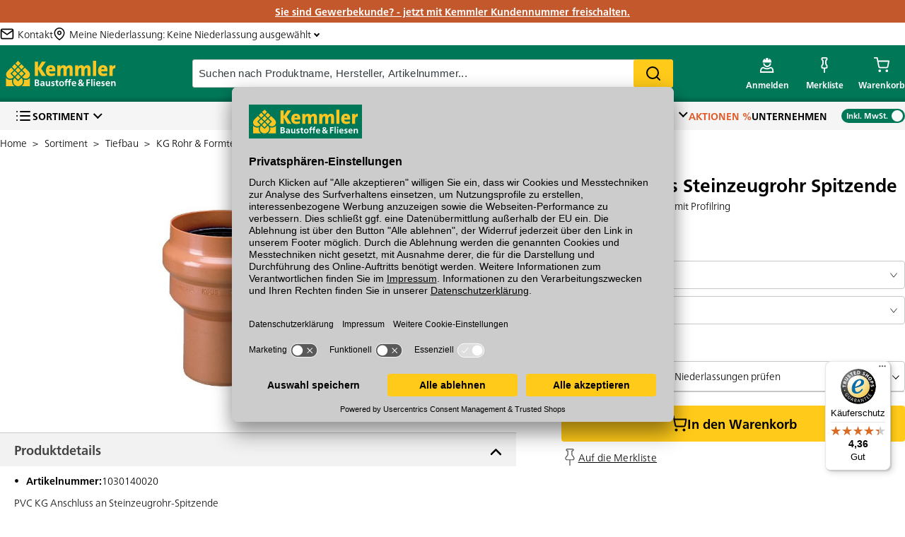

--- FILE ---
content_type: text/html
request_url: https://www.kemmler.de/sortiment/produkt/kg-anschluss-steinzeugrohr-spitzende/-/dn200/1030140020
body_size: 20801
content:

        <!doctype html>
        <html lang="de" role="main">
            <head>
                <title data-react-helmet="true">KG Anschluss Steinzeugrohr Spitzende DN200 x 340 mm, PVC-U, mit Profilring | www.kemmler.de</title>
                <meta data-react-helmet="true" name="description" content="KG Anschluss Steinzeugrohr Spitzende DN200 x 340 mm, PVC-U, mit Profilring im Kemmler Online-Shop bestellen oder online reservieren und in Ihrer Filiale vor Ort abholen."/><meta data-react-helmet="true" name="robots" content="index, follow"/>
                <link data-react-helmet="true" rel="shortcut icon" href="https://www.kemmler.de/favicon.ico?v=2"/><link data-react-helmet="true" rel="canonical" href="https://www.kemmler.de/sortiment/produkt/kg-anschluss-steinzeugrohr-spitzende/-/dn110/1030140017"/>
                <meta name="google-site-verification" content= />
                <meta charSet="utf-8"/>
                <meta httpEquiv="content-language" content="de"/>
                <meta name="google" content="nositelinkssearchbox" />
                <meta name="referrer" content="same-origin">
                <meta name="p:domain_verify" content=c215f02908d78cd1e5b522bb49696a9c />
                <meta name="viewport" content="width=device-width, initial-scale=1, maximum-scale=5"/>
                <meta
                    http-equiv="Content-Security-Policy"
                    content="
                    default-src 'self'
                      gap://ready file://* *
                      https://*.abtasty.com
                    ;



                    font-src 'self' 'unsafe-inline'
                      data:
                      https://netdna.bootstrapcdn.com
                      https://d3smx8fpgq4j0l.cloudfront.net
                      https://*.abtasty.com
                    ;

                    style-src 'self' 'unsafe-inline'
                    https://www.gstatic.com
                    https://marketing.velux.de
                    https://translate.googleapis.com/
                    https://translate.google.com/
                    https://widgets.trustedshops.com
                    https://cdn1.api.trustedshops.com
                    http://cdn1.api.trustedshops.com
                    https://api.eurobaustoff.de
                    https://tiger-cdn.zoovu.com/
                    https://orca-runner-assets.zoovu.com
                    https://app.usercentrics.eu/
                    https://static.hotjar.com/
                    https://static.zdassets.com/
                    https://*.abtasty.com
                    ;

                    img-src * data:
                        https://*.abtasty.com
                    ;

                    script-src 'self' 'unsafe-inline' 'unsafe-eval' blob
                    https://bat.bing.com
                    https://pagead2.googlesyndication.com
                    https://privacy-proxy.usercentrics.eu/
                    https://marketing.velux.de
                    https://translate.googleapis.com/
                    https://translate.google.com/
                    https://translate-pa.googleapis.com/
                    https://secure.pay1.de
                    https://maps.googleapis.com
                    https://vimeo.com
                    https://player.vimeo.com
                    https://www.google-analytics.com
                    https://cdn1.api.trustedshops.com
                    https://widgets.trustedshops.com
                    http://cdn1.api.trustedshops.com
                    https://www.googletagmanager.com/
                    https://api.eurobaustoff.de/
                    https://code.jquery.com/
                    https://tiger-cdn.zoovu.com/
                    https://orca-api.zoovu.com/
                    https://orca-runner-assets.zoovu.com
                    https://app.usercentrics.eu/
                    https://static.hotjar.com/
                    https://script.hotjar.com/
                    https://static.zdassets.com/
                    https://*.abtasty.com/
                    https://cdn.bunchbox.co/
                    https://data.bunchbox.co/
                    https://connect.facebook.net/
                    https://www.googleadservices.com/
                    https://www.gstatic.com
                    https://googleads.g.doubleclick.net
                    https://widget.accessgo.de
                    https://alttext-api.accessgo.de
                    https://alttext-cdn.accessgo.de
                    https://widget-config.accessgo.de
                    https://impact.axite.app
                    "
                />
                <meta name="facebook-domain-verification" content="qgakpu5grk9d4n86wmgseqf2h7rj4r" />
                <script data-tracking="remove-from-payment">window.dataLayer=window.dataLayer||[];</script>
                
                
        <!—BEGIN Usercentrics related code—>
            <link rel="preconnect" href="//app.usercentrics.eu">
            <link rel="preconnect" href="//api.usercentrics.eu">
            <link rel="preconnect" href="//privacy-proxy.usercentrics.eu">
            <link rel="preload" href="//app.usercentrics.eu/browser-ui/latest/loader.js" as="script">
            <link rel="preload" href="//privacy-proxy.usercentrics.eu/latest/uc-block.bundle.js?1764249702" as="script">

        <!—CMP script tag—>
            <script data-tracking="remove-from-payment" id="usercentrics-cmp" src="https://app.usercentrics.eu/browser-ui/latest/loader.js" data-settings-id="KpCmZjKd5" async></script>

        <!—Smart Data Protector—>
            <script data-tracking="remove-from-payment" type="application/javascript" src="https://privacy-proxy.usercentrics.eu/latest/uc-block.bundle.js?1764249702"></script>

        <!—Smart Data Protector Legacy script for older browsers—>
            <script data-tracking="remove-from-payment" type="application/javascript" src="https://privacy-proxy.usercentrics.eu/legacy/uc-block.bundle.js?1764249702"></script>

        <!—Reload on opt-in—>
        <script data-tracking="remove-from-payment">
            uc.reloadOnOptIn('S1pcEj_jZX'); // reload page on Google Maps opt-in
            uc.reloadOnOptIn('HyEX5Nidi-m'); // reload on Vimeo opt-in
            uc.reloadOnOptIn('BJz7qNsdj-7'); //reload on Youtube opt-in
        </script>

        <!—Reload on opt-out—>
        <script data-tracking="remove-from-payment">
            uc.reloadOnOptOut('S1pcEj_jZX'); // reload page on Google Maps opt-out
            uc.reloadOnOptOut('HyEX5Nidi-m'); // reload on Vimeo opt-in
            uc.reloadOnOptOut('BJz7qNsdj-7'); //reload on Youtube opt-in
        </script>

        <script data-tracking="remove-from-payment">
            uc.blockElements({
                'S1pcEj_jZX': '.maps-container', // Show google maps overlay over the element with class
            });
        </script>
        <!—END Usercentrics related code—>
    
                <script data-tracking="remove-from-payment">(function(w,d,s,l,i){w[l]=w[l]||[];w[l].push({'gtm.start':new Date().getTime(),event:'gtm.js'});var f=d.getElementsByTagName(s)[0],j=d.createElement(s),dl=l!='dataLayer'?'&l='+l:'';j.async=true;j.src='https://www.googletagmanager.com/gtm.js?id='+i+dl;f.parentNode.insertBefore(j,f);})(window,document,'script','dataLayer','GTM-PMH5SQ9');</script>
                <script
              data-tracking="remove-from-payment"
              type="text/javascript"
              src="https://try.abtasty.com/f888dbb91ee7b9ed63b030bcbd8b8871.js">
            </script>
                <script data-tracking="remove-from-payment">
                window.dataLayer=window.dataLayer||[];
                window._bb = window._bb || [];
                window._bb.push(['auto evaluation', false]);
            </script>
            <script data-tracking="remove-from-payment" defer src="//cdn.bunchbox.co/5c9a4649cb8e7b083c14a753.min.js" referrerpolicy="no-referrer-when-downgrade" ></script>
            
                <link rel="apple-touch-icon" sizes="180x180" href="/apple-touch-icon.png">
                <link rel="icon" type="image/png" href="/favicon-32x32.png" sizes="32x32">
                <link rel="icon" type="image/png" href="/favicon-16x16.png" sizes="16x16">
                <link rel="manifest" href="/manifest.json">
                <link rel="mask-icon" href="/safari-pinned-tab.svg" color="#007455">
                <meta name="theme-color" content="#007455">

                <link rel="preload" href="/fonts/FrutigerNeueLTW05-Light.woff2" as="font" type="font/woff2" crossorigin>
                <link rel="preload" href="/fonts/FrutigerNeueLTW05-Bold.woff2" as="font" type="font/woff2" crossorigin>

                <link rel="preload" as="script" href="/js/vendor.bundle.js?ad245311e7dcc6023020" integrity="sha384-UMFcq3suLZOGrcRFtVP/yt2D6ymJoTprhFtIcjDVDgjESH1Ks3jKinMrYwmmTw3X" crossorigin="anonymous"/>
<link rel="preload" as="script" href="/js/app.bundle.js?6a94cd11c90a5badc589" integrity="sha384-IL3P+poj2TVj4RvCF1LUvYyZGiAcfPPUYGZE8uWA/olmI712BsnW++3G+Wl3CSgC" crossorigin="anonymous"/>
<link rel="preload" as="script" href="/js/overview.bundle.js?5aa82589166589a1df4b" integrity="sha384-BdqSZNxqkOmTbHgeNSRnZy/z9XpA7+sbUfJ4DjtTjRlzb4awXA5xdEFade4x+r+c" crossorigin="anonymous"/>

                <link rel="preload" as="style" href="/css/app.bundle.css?6a94cd11c90a5badc589" crossorigin="anonymous"/>

                <link rel="preconnect" href="https://www.googletagmanager.com" />
                <link rel="preconnect" href="https://a.optmstr.com" />
                <link rel="preconnect" href="https://www.google-analytics.com/analytics.js" />
                <link rel="preconnect" href="https://static.hotjar.com" />
                <link rel="preconnect" href="https://api.optmstr.com" />
                <link rel="preconnect" href="https://maps.googleapis.com"/>
                <link rel="preconnect" href="https://translate.google.com" />

                <style>
                    body {
                        min-height : 100vh;
                    }

                    .container {
                        max-width: 1280px;
                        width: 100%;
                        margin-right: auto;
                        margin-left: auto;
                    }

                    .loading-container {
                        position: fixed;
                        z-index: 1000;
                        top: 0;
                        bottom: 0;
                        right: 0;
                        left: 0;
                        display: flex;
                        flex-direction: column;
                        justify-content:center;
                        align-items: center;
                    }

                    .loading-logo {
                        margin-bottom:15px;
                    }

                    .app-root {
                        visibility: hidden;
                    }
                </style>

            </head>
            <body class="platform-baustoffe">
                <noscript><iframe src="https://www.googletagmanager.com/ns.html?id=GTM-PMH5SQ9" height="0" width="0" style="display:none;visibility:hidden"></iframe></noscript>
                <div class="cordova-navbar"></div>
                <div class="header-overlay-wrap"></div>
                <div class="message-center-wrapper"></div>
                <div class="tooltip-container"></div>
                <div id="react-root"><div class="loading-container"><img class="loading-logo" src="https://www.kemmler.de/images/icons/kemmler-logo.svg" alt="Logo" style="height:50px;width:200px"/><img src="https://www.kemmler.de/images/ajax-loader.gif" alt="loader" style="height:30px;width:30px"/></div><div class="app-root  "><div class="container "><header class="header-container"><div class="header-general-wrapper header-general-desktop-wrapper "><div class="raw-html full-bleed aktionsbanner"><p><a href="https://www.kemmler.de/neues-online-konto-mit-kundennummer-erstellen/gewerbekundenkonto">Sie sind Gewerbekunde? - jetzt mit Kemmler Kundennummer freischalten.</a></p>
</div><div class="top-usp-wrapper"><a class="top-usp-wrapper-link" href="/kontakt/frage-zum-produkt" data-discover="true"><img class="header-mail-icon" aria-label="kontakt" src="https://www.kemmler.de/images/icons/icon-mail-header.svg" alt="mail" width="20px" height="20px"/><span class="header-mail-title">Kontakt</span></a><button class="niederlassungen-button "><span class="niederlassungen-main-branch"><img class="header-map-pin-icon" src="https://www.kemmler.de/images/icons/icon-pin-header.svg" alt="pin" width="20px" height="20px"/><span class="main-branch-title">Meine Niederlassung<!-- -->: <!-- -->Keine Niederlassung ausgewählt</span></span><span class="chevron "></span></button></div><div class="header-general-desktop-container  "><div class="header-general-desktop full-bleed"><a href="/" class="logo-container"><img aria-label="home" alt="logo" class="brand-logo " src="https://www.kemmler.de/images/icons/kemmler-logo-header.svg" width="145" height="40"/></a><div class="search-bar  "><div class="search-bar-input"><input type="text" aria-label="suche" class="search-bar-typeahead-input" placeholder="Suchen nach Produktname, Hersteller, Artikelnummer..." spellcheck="false" value=""/><button class="custom-button yellow search-bar-button" type="button">Search</button></div></div><ul class="icon-nav icon-nav-desktop"><li class="icon-nav-item icon-nav-item-sortiment"><a aria-label="account menu" class="icon-nav-item-link" href="/sortiment" data-discover="true"><span class="icon-nav-item-icon"></span></a><ul class="sortiment-menu-dropdown"></ul></li><li class="icon-nav-item icon-nav-item-account  "><button type="button" aria-label="account menu" class="icon-nav-item-link"><span class="icon-nav-item-icon"></span><span class="icon-nav-item-label">Anmelden</span></button></li><li class="icon-nav-item icon-nav-item-wishlist "><a class="icon-nav-item-link" href="/merkliste" data-discover="true"><span class="icon-nav-item-icon"></span><span class="icon-nav-item-label">Merkliste</span></a></li><li class="icon-nav-item icon-nav-item-cart  " aria-hidden="true"><button class="icon-nav-item-link"><span class="icon-nav-item-icon"></span><span class="icon-nav-item-label tap-fix">Warenkorb</span></button><div><div data-test="minicart" class="minicart"><header><p>Mein Warenkorb</p></header><div class="minicart-items-section"></div><div class="interactions-section"><div class="total-price"><p>Gesamtsumme<!-- --> <span>inkl. MwSt.</span></p><span> <!-- -->€</span></div><button class="custom-button yellow checkout-button" type="button">Zur Kasse</button><button class="custom-button white cart-button" type="button">&gt;<!-- --> <!-- -->Zum Warenkorb</button></div></div></div></li></ul></div></div><div class="desktop-nav full-bleed"><div class="desktop-nav-menus "><div class=" desktop-nav-sortiments"><button class="nav-sortiment-button new-chevron"><span class="hamburger-menu-logo"></span>Sortiment</button></div><nav class="desktop-nav-platform-specific"><li class=" desktop-nav-li"><button type="button" class="desktop-nav-link new-chevron ">Kemmler Service</button></li><li class=" desktop-nav-li"><button type="button" class="desktop-nav-link new-chevron ">Themenwelten</button></li><li class=" desktop-nav-li"><button type="button" class="desktop-nav-link   sale-color">Aktionen %</button></li><li class=" desktop-nav-li"><button type="button" class="desktop-nav-link  ">Unternehmen</button></li></nav><div class="toggle-container toggle-checked"><div class="toggle-box"><div class="toggle-check"><span>Inkl. MwSt.</span></div><div class="toggle-uncheck"><span>Exkl. MwSt.</span></div><div class="toggle-circle"></div></div></div></div></div></div></header><div class="main-content"><div><div class="transition-container"><div class="transition fade"><div class="breadcrumbs"><a class="breadcrumb" href="/" data-discover="true"><span>Home</span></a><a class="breadcrumb" href="/sortiment" data-discover="true"><span>Sortiment</span></a><a class="breadcrumb" href="/sortiment/tiefbau" data-discover="true"><span>Tiefbau</span></a><a class="breadcrumb" href="/sortiment/tiefbau/kg-rohr-und-formteile" data-discover="true"><span>KG Rohr &amp; Formteile</span></a></div><article class="product-details-container"><div class="product-details-image product-details-image-null"><div class="product-detail-image"><div class="image-wrapper"><img class="shadow null" src="https://assets.kemmler.de/product_image/420789/original/kg-anschluss-steinzeugrohr-spitzende-dn200-.jpg?a19b1800b6" alt="KG Anschluss Steinzeugrohr Spitzende" width="250" height="140"/></div><button class="enlarge-img-btn"><img src="https://www.kemmler.de/images/icons/enlarge.svg" alt="Enlarge image"/></button></div></div><div class="product-interactions"><div class="product-infos"><div class="review-sticker"></div><h1 class="teaser-spacing">KG Anschluss Steinzeugrohr Spitzende</h1><p class="product-subtitles">DN200 x 340 mm, PVC-U, mit Profilring</p></div><div class="product-prices" data-test="product-prices"><span><img class="fallback-loader" src="https://www.kemmler.de/images/image-loader.gif" alt="loader" width="35" height="15"/></span></div><div class="product-cart-interactions"><div class="cart-interactions-wrapper"><div class="variant-selector"><div class="variant-selector-cloud"><select class="variant-dropdown"><option value="/sortiment/produkt/kg-anschluss-steinzeugrohr-spitzende/-/dn110/1030140017">DN110</option><option value="/sortiment/produkt/kg-anschluss-steinzeugrohr-spitzende/-/dn125/1030140018">DN125</option><option value="/sortiment/produkt/kg-anschluss-steinzeugrohr-spitzende/-/dn160/1030140019">DN160</option><option value="/sortiment/produkt/kg-anschluss-steinzeugrohr-spitzende/-/dn200/1030140020" selected="">DN200</option></select></div></div><div class="quantity-picker-container"><div class="product-cart-interactions-container  "><div class="quantity-picker"><button class="minus grey-btn" type="button" data-testid="decrement-button">−</button><input type="number" aria-label="quantity picker" data-testid="quantity-input" value="1"/><button class="plus " type="button" data-testid="increment-button">+</button></div><select class="bundle-selector" aria-label="bundle selector"><option value="10">Paletten</option><option value="19">Kg</option><option value="32" selected="">Stück</option></select><button class="custom-button yellow button-add-to-cart-sticky " type="button" data-test="button-add-to-cart"><i class="icon-cart"></i></button></div><img class="fallback-loader" src="https://www.kemmler.de/images/image-loader.gif" alt="loader" width="35" height="15"/></div><div class="stock-details-wrapper"><div class="check-stock-container "><button class="check-stock-level-header new-chevron"><img src="https://www.kemmler.de/images/icons/icon-map-pin.svg" alt="pin" width="13px" height="16px"/><p><strong>Lagerbestand</strong> in den Niederlassungen prüfen</p></button><div class="stock-overlay "><div class="branches-stocks"><div class="overlay-header-container"><div class="overlay-header"><strong>NIEDERLASSUNGEN</strong></div><button class="overlay-close-button"><img src="https://www.kemmler.de/images/icons/closing-x.svg" alt="closing-x" width="15px" height="15px"/></button></div><div class="usp-row overlay"><div class="usp-icon-container"><img src="https://www.kemmler.de//images/icons/house-icon.svg" alt="/images/icons/house-icon.svg" width="20" height="20"/></div><p>Online kaufen &<strong> kostenlos </strong>in der Niederlassung abholen</p></div><div class="branches-stocks"></div></div></div></div></div><button class="custom-button yellow button-add-to-cart  has-icon" type="button" data-test="button-add-to-cart"><img src="https://www.kemmler.de/images/icons/cart-icon-black.svg" alt="Cart icon"/>In den Warenkorb</button><div class="sample-links-and-cordova-share"><div class="wishlist-sample-links"><button class="wishlist-link link"><img class="header-map-pin-icon" src="https://www.kemmler.de/images/icons/icon-pin.svg" alt="pin" width="20px" height="20px"/><p>Auf die Merkliste</p></button><div class="print-and-ids-btns-container"></div></div></div></div></div></div><div class="accordion-section"><div class="accordion-container "><button class="accordion-title new-chevron open" aria-expanded="true" aria-controls="accordion-body">Produktdetails</button><div class="accordion-content open"><div class="accordion-body   " style="max-height:none"><ul class="product-details-list"><div class="manufacturing-details-container"><div class="manufacturing-details"><div class="product-number"><p class="title">Artikelnummer<!-- -->:</p> <!-- -->1030140020</div></div></div><div class="product-details-description"><p>PVC KG Anschluss an Steinzeugrohr-Spitzende</p>

<p>Mehrschichtrohr - Die einzigartige Coextrusions-Technologie ist Grundlage für das KG-System (PVC-U). Diese ermöglicht es, ein Produkt herzustellen, dessen Wand von der Struktur her der eines Knochens, wie man es aus dem Tierreich kennt, ähnelt. Die KG-System (PVC-U)-Rohre und -Formstücke werden in Übereinstimmung mit den gültigen europäischen Normen hergestellt. Rohre werden nach der DIN EN 13476-2 hergestellt, die Formstücke werden nach der DIN EN 1401 produziert. Das System hat die Ringsteifigkeitsklasse SN 4.</p>

<p>Eigenschaften PVC KG Anschluss an Gussrohr-Spitzende:</p>

<p>* Hohe Festigkeit, elastisches Verhalten
<br />* Langzeitstabilität, Lebensdauer bis zu 100 Jahre
<br />* chemische Beständigkeit, beständig gegen Abrieb
<br />* unempfindlich gegenüber Bodensetzungen, hervorragende hydraulische Eigenschaften
<br />* 100% Dichtigkeit in der Verbindung, Wurzelfestigkeit
<br />* hohe Sicherheit, schnelle Montage, einfache Verlegung, niedriges Gewicht</p></div></ul></div></div></div><div class="accordion-container tab-details" data-test="details"><button class="accordion-title new-chevron " aria-expanded="false" aria-controls="accordion-body">Gewicht &amp; techn. Daten</button><div class="accordion-content "><div class="accordion-body tab-details  " style="max-height:none"><div class="technical-details-wrapper"><div class="km-padding"></div><div class="km-padding"></div><div class="km-padding"></div><div class="km-padding"></div><div class="km-padding"></div><div class="km-padding"></div><div class="km-padding"></div><div class="km-padding"></div></div><div class="hazard-warnings-details"></div></div></div></div><div class="accordion-container tab-stock" data-test="stock"><button class="accordion-title new-chevron " aria-expanded="false" aria-controls="accordion-body">Lagerbestand</button><div class="accordion-content "><div class="accordion-body tab-stock  " style="max-height:none"><span></span></div></div></div><div class="accordion-container tab-questions" data-test="questions"><button class="accordion-title new-chevron " aria-expanded="false" aria-controls="accordion-body">Fragen zum Produkt</button><div class="accordion-content "><div class="accordion-body tab-questions  " style="max-height:none"><div class="tab-questions-content"><p>Sie haben Fragen zu diesem Produkt? Nutzen Sie den folgenden Link um direkt zum Kontaktformular weitergeleitet zu werden. Wir werden Ihre Anfrage schnellstmöglich bearbeiten.</p><span class="link"><p>&gt; Fragen zum Produkt</p></span></div></div></div></div></div></article><div class="trends-rotator" data-test="related"><h3 class="carousel-products-headline">Ähnliche Produkte</h3><div class="product-slider-wrapper"><button class="slider-btn slider-btn-right new-chevron" aria-label="Move to next slide"></button><div class="width-wrapper "><div class="product-slider-container" style="transition:transform 500ms ease;transform:translateX(0%)"><div data-index="10575512" class="product-slider-item"><a href="/sortiment/produkt/funke-vpc-rohrkupplung-dn200/-/typvpc200k/1024250004" data-discover="true"><div class="carousel-product-box"><div class="image-box"><img class="shadow null" alt="Funke VPC-Rohrkupplung DN200 Typ VPC 200K " src="https://assets.kemmler.de/product_image/464777/shop/list/funke-vpc-rohrkupplung-dn200-typvpc200k-.jpg?6ac9859ea3" loading="lazy" draggable="false" width="160" height="160"/></div><div class="product-box-review-sticker review-sticker"></div><div class="product-details"><strong style="-webkit-line-clamp:2" class="ellipsis-text product-title">Funke VPC-Rohrkupplung DN200</strong><span style="-webkit-line-clamp:2" class="ellipsis-text product-subtitle">für Bereich von 183-226 mm, Edelstahlspannband V2A</span></div><div class="product-pricing"><span><img class="fallback-loader" src="https://www.kemmler.de/images/image-loader.gif" alt="loader" width="35" height="15"/></span></div><div class="product-footer"><div class="carousel-product-box-variants"><button class="custom-button yellow carousel-product-box-btn" type="button">Zum Produkt</button><span class="km-button-variants">In 6 Varianten</span></div><div class="carousel-product-box-stock"><strong>Sofort verfügbar</strong></div></div></div></a></div><div data-index="10575513" class="product-slider-item"><a href="/sortiment/produkt/funke-vpc-rohrkupplung-dn200-vpc-200-g/-/typvpc200g/1024250005" data-discover="true"><div class="carousel-product-box"><div class="image-box"><img class="shadow null" alt="Funke VPC-Rohrkupplung DN200 (VPC 200 G) Typ VPC 200G " src="https://assets.kemmler.de/product_image/109813/shop/list/funke-vpc-rohrkupplung-dn200-vpc-200-g-typvpc200g-.jpg?6ac9859ea3" loading="lazy" draggable="false" width="160" height="160"/></div><div class="product-box-review-sticker review-sticker"></div><div class="product-details"><strong style="-webkit-line-clamp:2" class="ellipsis-text product-title">Funke VPC-Rohrkupplung DN200 (VPC 200 G)</strong><span style="-webkit-line-clamp:2" class="ellipsis-text product-subtitle">für Bereich von 200-261 mm, mit Exzenterring, Edelstahlspannband V2A</span></div><div class="product-pricing"><span><img class="fallback-loader" src="https://www.kemmler.de/images/image-loader.gif" alt="loader" width="35" height="15"/></span></div><div class="product-footer"><div class="carousel-product-box-variants"><button class="custom-button yellow carousel-product-box-btn" type="button">Zum Produkt</button><span class="km-button-variants">In 6 Varianten</span></div><div class="carousel-product-box-stock"><strong>Sofort verfügbar</strong></div></div></div></a></div><div data-index="10399220" class="product-slider-item"><a href="/sortiment/produkt/fernco-rollring-rundschnurring-rsr-200-26/-/dn200/1024100052" data-discover="true"><div class="carousel-product-box"><div class="image-box"><img class="shadow null" alt="Fernco Rollring/Rundschnurring RSR 200/26 DN200 " src="https://assets.kemmler.de/product_image/119797/shop/list/fernco-rollring-rundschnurring-rsr-200-26-dn200-.jpg?720130cf99" loading="lazy" draggable="false" width="160" height="160"/></div><div class="product-box-review-sticker review-sticker"></div><div class="product-details"><strong style="-webkit-line-clamp:2" class="ellipsis-text product-title">Fernco Rollring/Rundschnurring RSR 200/26</strong><span style="-webkit-line-clamp:2" class="ellipsis-text product-subtitle">DN200 x 26 mm, Zellkautschuk</span></div><div class="product-pricing"><span><img class="fallback-loader" src="https://www.kemmler.de/images/image-loader.gif" alt="loader" width="35" height="15"/></span></div><div class="product-footer"><div class="carousel-product-box-variants"><button class="custom-button yellow carousel-product-box-btn" type="button">Zum Produkt</button><span class="km-button-variants">In 4 Varianten</span></div><div class="carousel-product-box-stock"><strong>Sofort verfügbar</strong></div></div></div></a></div><div data-index="10399417" class="product-slider-item"><a href="/sortiment/produkt/kg-sn-4-mehrschicht-rohr/laenge1000mm/dn200/1030100014" data-discover="true"><div class="carousel-product-box"><div class="image-box"><img class="shadow null" alt="KG SN 4 Mehrschicht Rohr DN200 Länge 1000 mm" src="https://assets.kemmler.de/product_image/419599/shop/list/kg-sn-4-mehrschicht-rohr-dn200-laenge1000mm.jpg?473974c85b" loading="lazy" draggable="false" width="160" height="160"/></div><div class="product-box-review-sticker review-sticker"></div><div class="product-details"><strong style="-webkit-line-clamp:2" class="ellipsis-text product-title">KG SN 4 Mehrschicht Rohr</strong><span style="-webkit-line-clamp:2" class="ellipsis-text product-subtitle">DN200 x 1000 mm, PVC-U, mit einseitiger Steckmuffe</span></div><div class="product-pricing"><span><img class="fallback-loader" src="https://www.kemmler.de/images/image-loader.gif" alt="loader" width="35" height="15"/></span></div><div class="product-footer"><div class="carousel-product-box-variants"><button class="custom-button yellow carousel-product-box-btn" type="button">Zum Produkt</button><span class="km-button-variants">In 20 Varianten</span></div><div class="carousel-product-box-stock"><strong>Sofort verfügbar</strong></div></div></div></a></div><div data-index="10399459" class="product-slider-item"><a href="/sortiment/produkt/kg-sn-4-reduzierstueck/-/dn200-dn160/1030110037" data-discover="true"><div class="carousel-product-box"><div class="image-box"><img class="shadow null" alt="KG SN 4 Reduzierstück DN200/DN160 " src="https://assets.kemmler.de/product_image/112579/shop/list/kg-sn-4-reduzierstueck-dn200-dn160-.jpg?d6c3a83622" loading="lazy" draggable="false" width="160" height="160"/></div><div class="product-box-review-sticker review-sticker"></div><div class="product-details"><strong style="-webkit-line-clamp:2" class="ellipsis-text product-title">KG SN 4 Reduzierstück</strong><span style="-webkit-line-clamp:2" class="ellipsis-text product-subtitle">DN200/160 x 230 mm, PVC-U</span></div><div class="product-pricing"><span><img class="fallback-loader" src="https://www.kemmler.de/images/image-loader.gif" alt="loader" width="35" height="15"/></span></div><div class="product-footer"><div class="carousel-product-box-variants"><button class="custom-button yellow carousel-product-box-btn" type="button">Zum Produkt</button><span class="km-button-variants">In 6 Varianten</span></div><div class="carousel-product-box-stock"><strong>Sofort verfügbar</strong></div></div></div></a></div><div data-index="10399466" class="product-slider-item"><a href="/sortiment/produkt/kg-sn-4-ueberschiebemuffe/-/dn200/1030110044" data-discover="true"><div class="carousel-product-box"><div class="image-box"><img class="shadow null" alt="KG SN 4 Überschiebemuffe DN200 " src="https://assets.kemmler.de/product_image/175486/shop/list/kg-sn-4-ueberschiebemuffe-dn200-.jpg?afcbea3d32" loading="lazy" draggable="false" width="160" height="160"/></div><div class="product-box-review-sticker review-sticker"></div><div class="product-details"><strong style="-webkit-line-clamp:2" class="ellipsis-text product-title">KG SN 4 Überschiebemuffe</strong><span style="-webkit-line-clamp:2" class="ellipsis-text product-subtitle">DN200, PVC-U</span></div><div class="product-pricing"><span><img class="fallback-loader" src="https://www.kemmler.de/images/image-loader.gif" alt="loader" width="35" height="15"/></span></div><div class="product-footer"><div class="carousel-product-box-variants"><button class="custom-button yellow carousel-product-box-btn" type="button">Zum Produkt</button><span class="km-button-variants">In 7 Varianten</span></div><div class="carousel-product-box-stock"><strong>Sofort verfügbar</strong></div></div></div></a></div><div data-index="10399506" class="product-slider-item"><a href="/sortiment/produkt/kg-anschluss-steinzeugrohr-muffe-l/-/dn200/1030140012" data-discover="true"><div class="carousel-product-box"><div class="image-box"><img class="shadow null" alt="KG Anschluss Steinzeugrohr Muffe L DN200 " src="https://assets.kemmler.de/product_image/176054/shop/list/kg-anschluss-steinzeugrohr-muffe-l-dn200-.jpg?893fe714ec" loading="lazy" draggable="false" width="160" height="160"/></div><div class="product-box-review-sticker review-sticker"></div><div class="product-details"><strong style="-webkit-line-clamp:2" class="ellipsis-text product-title">KG Anschluss Steinzeugrohr Muffe L</strong><span style="-webkit-line-clamp:2" class="ellipsis-text product-subtitle">DN200 x 235 mm, PVC-U</span></div><div class="product-pricing"><span><img class="fallback-loader" src="https://www.kemmler.de/images/image-loader.gif" alt="loader" width="35" height="15"/></span></div><div class="product-footer"><div class="carousel-product-box-variants"><button class="custom-button yellow carousel-product-box-btn" type="button">Zum Produkt</button><span class="km-button-variants">In 4 Varianten</span></div><div class="carousel-product-box-stock"></div></div></div></a></div><div data-index="10399657" class="product-slider-item"><a href="/sortiment/produkt/kg-2000-rohr/laenge1000mm/dn200/1031100057" data-discover="true"><div class="carousel-product-box"><div class="image-box"><img class="shadow null" alt="KG 2000 Rohr DN200 Länge 1000 mm" src="https://assets.kemmler.de/product_image/460511/shop/list/kg-2000-rohr-dn200-laenge1000mm.jpg?a2ee1d73e0" loading="lazy" draggable="false" width="160" height="160"/></div><div class="product-box-review-sticker review-sticker"></div><div class="product-details"><strong style="-webkit-line-clamp:2" class="ellipsis-text product-title">KG 2000 Rohr</strong><span style="-webkit-line-clamp:2" class="ellipsis-text product-subtitle">DN200 x 1000 mm, MD-Polypropylen, mit angeformter Steckmuffe</span></div><div class="product-pricing"><span><img class="fallback-loader" src="https://www.kemmler.de/images/image-loader.gif" alt="loader" width="35" height="15"/></span></div><div class="product-footer"><div class="carousel-product-box-variants"><button class="custom-button yellow carousel-product-box-btn" type="button">Zum Produkt</button><span class="km-button-variants">In 28 Varianten</span></div><div class="carousel-product-box-stock"><strong>Sofort verfügbar</strong></div></div></div></a></div><div data-index="10399660" class="product-slider-item"><a href="/sortiment/produkt/kg-2000-bogen-15/15/dn200/1031100060" data-discover="true"><div class="carousel-product-box"><div class="image-box"><img class="shadow null" alt="KG 2000 Bogen 15° DN200 15°" src="https://assets.kemmler.de/product_image/458184/shop/list/kg-2000-bogen-15-dn200-15.jpg?864f2007d5" loading="lazy" draggable="false" width="160" height="160"/></div><div class="product-box-review-sticker review-sticker"></div><div class="product-details"><strong style="-webkit-line-clamp:2" class="ellipsis-text product-title">KG 2000 Bogen 15°</strong><span style="-webkit-line-clamp:2" class="ellipsis-text product-subtitle">DN200, MD-Polypropylen</span></div><div class="product-pricing"><span><img class="fallback-loader" src="https://www.kemmler.de/images/image-loader.gif" alt="loader" width="35" height="15"/></span></div><div class="product-footer"><div class="carousel-product-box-variants"><button class="custom-button yellow carousel-product-box-btn" type="button">Zum Produkt</button><span class="km-button-variants">In 24 Varianten</span></div><div class="carousel-product-box-stock"><strong>Sofort verfügbar</strong></div></div></div></a></div><div data-index="10399664" class="product-slider-item"><a href="/sortiment/produkt/kg-2000-ueberschiebmuffe/-/dn200/1031100064" data-discover="true"><div class="carousel-product-box"><div class="image-box"><img class="shadow null" alt="KG 2000 Überschiebmuffe DN200 " src="https://assets.kemmler.de/product_image/163210/shop/list/kg-2000-ueberschiebmuffe-dn200-.jpg?bdb7ce4d3d" loading="lazy" draggable="false" width="160" height="160"/></div><div class="product-box-review-sticker review-sticker"></div><div class="product-details"><strong style="-webkit-line-clamp:2" class="ellipsis-text product-title">KG 2000 Überschiebmuffe</strong><span style="-webkit-line-clamp:2" class="ellipsis-text product-subtitle">DN200 x 239 mm, MD-Polypropylen</span></div><div class="product-pricing"><span><img class="fallback-loader" src="https://www.kemmler.de/images/image-loader.gif" alt="loader" width="35" height="15"/></span></div><div class="product-footer"><div class="carousel-product-box-variants"><button class="custom-button yellow carousel-product-box-btn" type="button">Zum Produkt</button><span class="km-button-variants">In 7 Varianten</span></div><div class="carousel-product-box-stock"><strong>Sofort verfügbar</strong></div></div></div></a></div><div data-index="10399667" class="product-slider-item"><a href="/sortiment/produkt/kg-2000-reduzierstueck/-/dn200-dn160/1031100067" data-discover="true"><div class="carousel-product-box"><div class="image-box"><img class="shadow null" alt="KG 2000 Reduzierstück DN200/DN160 " src="https://assets.kemmler.de/product_image/175673/shop/list/kg-2000-reduzierstueck-dn200-dn160-.jpg?d37a2c1f63" loading="lazy" draggable="false" width="160" height="160"/></div><div class="product-box-review-sticker review-sticker"></div><div class="product-details"><strong style="-webkit-line-clamp:2" class="ellipsis-text product-title">KG 2000 Reduzierstück</strong><span style="-webkit-line-clamp:2" class="ellipsis-text product-subtitle">DN200/160 x 265 mm, MD-Polypropylen</span></div><div class="product-pricing"><span><img class="fallback-loader" src="https://www.kemmler.de/images/image-loader.gif" alt="loader" width="35" height="15"/></span></div><div class="product-footer"><div class="carousel-product-box-variants"><button class="custom-button yellow carousel-product-box-btn" type="button">Zum Produkt</button><span class="km-button-variants">In 7 Varianten</span></div><div class="carousel-product-box-stock"><strong>Sofort verfügbar</strong></div></div></div></a></div><div data-index="10569660" class="product-slider-item"><a href="/sortiment/produkt/kg-2000-bogen-30/30/dn200/1031100101" data-discover="true"><div class="carousel-product-box"><div class="image-box"><img class="shadow null" alt="KG 2000 Bogen 30° DN200 30°" src="https://assets.kemmler.de/product_image/405590/shop/list/kg-2000-bogen-30-dn200-30.jpg?864f2007d5" loading="lazy" draggable="false" width="160" height="160"/></div><div class="product-box-review-sticker review-sticker"></div><div class="product-details"><strong style="-webkit-line-clamp:2" class="ellipsis-text product-title">KG 2000 Bogen 30°</strong><span style="-webkit-line-clamp:2" class="ellipsis-text product-subtitle">DN200, MD-Polypropylen</span></div><div class="product-pricing"><span><img class="fallback-loader" src="https://www.kemmler.de/images/image-loader.gif" alt="loader" width="35" height="15"/></span></div><div class="product-footer"><div class="carousel-product-box-variants"><button class="custom-button yellow carousel-product-box-btn" type="button">Zum Produkt</button><span class="km-button-variants">In 24 Varianten</span></div><div class="carousel-product-box-stock"><strong>Sofort verfügbar</strong></div></div></div></a></div></div></div></div></div><div class="row product-ratings"><div class="tab-selector"><div class="tab-selector-btn"><button class="tab-link tab-0 active" id="Bewertungen">Bewertungen</button></div><div class="tabs-content"><div class="tab-content ratings active clearfix"><div class="product-reviews notranslate"><p class="no-review-text">Dieses Produkt wurde noch nicht bewertet.</p><button class="custom-button yellow review-now-button" type="button">Produkt jetzt bewerten</button></div></div></div></div></div></div></div></div></div><footer class="footer full-bleed"><div class="newsletter-wrap full-bleed"><div class="newsletter"><h5 class="newsletter-title">Bleiben Sie dran. Jetzt unseren kostenlosen Newsletter abonnieren!</h5><p class="newsletter-text">Abonnieren Sie jetzt unseren kostenlosen Newsletter und erhalten Sie bei Ihrer nächsten Bestellung 10€ Sofort-Rabatt.*</p><a class="newsletter-btn custom-button yellow" title="" href="https://us7.list-manage.com/subscribe?u=1c7a6505b436f3f231d868003&amp;id=4a0a2d28d0" target="_blank" rel="noopener noreferrer" draggable="false">Hier schnell unseren Newsletter abonnieren</a><p class="newsletter-bottom">*einlösbar ab einem Warenwert von 200€</p></div></div><div class="sitemap columns-6 "><div class="flex-column column-0"><button>Bestellung<span class="v-icon">v</span></button><ul><li><a title="" class=" " href="/service/versand-lieferung" data-discover="true">Versand und Lieferung</a></li><li><a title="" class=" " href="/service/ruecksendehinweise" data-discover="true">Rücksendehinweise</a></li><li><a title="" class=" " href="/service/bezahlung" data-discover="true">Bezahlung</a></li></ul></div><div class="flex-column column-1"><button>Hilfe &amp; Kontakt<span class="v-icon">v</span></button><ul><li><a title="" class=" " href="/niederlassungen" data-discover="true">Niederlassungen</a></li><li><a title="" class=" " href="/service/faq" data-discover="true">FAQ</a></li><li><a title="" class=" " href="/service/kontakt" data-discover="true">Kontakt</a></li></ul></div><div class="flex-column column-2"><button>Service &amp; Tipps<span class="v-icon">v</span></button><ul><li><a title="" class=" " href="/ueber-uns/kemmler-service" data-discover="true">Kemmler Service</a></li><li><a title="" class=" " href="/service/downloads" data-discover="true">Downloads</a></li><li><a title="" class=" " href="/themenwelten/expertentipps" data-discover="true">Expertentipps</a></li><li><a title="" class=" " href="/themenwelten/inspiration" data-discover="true">Inspiration</a></li></ul></div><div class="flex-column column-3"><button>Über uns<span class="v-icon">v</span></button><ul><li><a title="" class=" " href="/ueber-uns/unternehmensportrait-kemmler" data-discover="true">Unternehmensportrait Kemmler</a></li><li><a class="" title="" href="https://karriere.kemmler.de/de" target="_blank" rel="noopener noreferrer" draggable="false">Karriere</a></li><li><a title="" class=" " href="/ueber-uns/agb-datenschutzerklaerung" data-discover="true">AGB</a></li><li><a title="" class=" " href="/einkauf" data-discover="true">Lieferanten</a></li></ul></div><div class="flex-column column-4"><button>Rechtliches<span class="v-icon">v</span></button><ul><li><a title="" class=" " href="/datenschutzerklaerung" data-discover="true">Datenschutzerklärung</a></li><li><a title="" class=" " href="/impressum" data-discover="true">Impressum</a></li><li><a title="" class=" " href="/sitemap" data-discover="true">Sitemap</a></li><li><a title="" class=" " href="/infos-zu-produktbewertungen" data-discover="true">Infos zu Produktbewertungen</a></li><li><a href="#uc-central-modal-show">Cookie-Einstellungen bearbeiten</a></li></ul></div><div class="flex-column column-5"><button>Kemmler Familie<span class="v-icon">v</span></button><ul><li><a class="" title="" href="https://www.fliesen-kemmler.de" target="_blank" rel="noopener noreferrer" draggable="false">Fliesen: Kemmler</a></li><li><a class="" title="" href="https://www.kemmler-garage.de" target="_blank" rel="noopener noreferrer" draggable="false">Kemmler-Garage</a></li><li><a class="" title="" href="https://www.beton-kemmler.de" target="_blank" rel="noopener noreferrer" draggable="false">Beton-Kemmler</a></li><li><a class="" title="" href="https://www.kemtec.de/de/" target="_blank" rel="noopener noreferrer" draggable="false">KemTec</a></li><li><a class="" title="" href="https://www.kemmlit.de/" target="_blank" rel="noopener noreferrer" draggable="false">KEMMLIT</a></li></ul></div></div><div class="partners-footer"><div class="footer-column"><div class="payment-methods-section"><p class="footer-section-title">Unsere Zahlungsarten</p><ul class="partner-logos"><li><a href="/service/bezahlung" data-discover="true"><img alt="visa" src="https://www.kemmler.de/images/icon-visa.svg" loading="lazy" class="logo-visa" width="50" height="35"/></a></li><li><a href="/service/bezahlung" data-discover="true"><img alt="mastercard" src="https://www.kemmler.de/images/icon-mastercard.svg" loading="lazy" class="logo-mastercard" width="50" height="35"/></a></li><li><a href="/service/bezahlung" data-discover="true"><img alt="paypal" src="https://www.kemmler.de/images/icon-paypal.svg" loading="lazy" class="logo-paypal" width="50" height="35"/></a></li><li><a href="/service/bezahlung" data-discover="true"><img alt="klarna" src="https://www.kemmler.de/images/icon-klarna.svg" loading="lazy" class="logo-klarna" width="50" height="35"/></a></li><li><a href="/service/bezahlung" data-discover="true"><img alt="vorkasse" src="https://www.kemmler.de/images/icon-vorkasse.svg" loading="lazy" class="logo-vorkasse" width="50" height="35"/></a></li><li><a href="/service/bezahlung" data-discover="true"><img alt="zahlungvorot" src="https://www.kemmler.de/images/icon-zahlungvorot.svg" loading="lazy" class="logo-zahlungvorot" width="50" height="35"/></a></li><li><a href="/service/bezahlung" data-discover="true"><img alt="rechnung" src="https://www.kemmler.de/images/icon-rechnung.svg" loading="lazy" class="logo-rechnung" width="50" height="35"/></a></li></ul></div><div class="delivery-methods-section"><p class="footer-section-title">Unsere Versandoptionen</p><ul class="partner-logos"><li><a href="/service/versand-lieferung" data-discover="true"><img alt="spedition" src="https://www.kemmler.de/images/icon-spedition.svg" loading="lazy" class="logo-spedition" width="50" height="35"/></a></li><li><a href="/service/versand-lieferung" data-discover="true"><img alt="ups" src="https://www.kemmler.de/images/icon-ups.svg" loading="lazy" class="logo-ups" width="50" height="35"/></a></li><li><a href="/service/versand-lieferung" data-discover="true"><img alt="abholung" src="https://www.kemmler.de/images/icon-abholung.svg" loading="lazy" class="logo-abholung" width="50" height="35"/></a></li></ul></div></div><div class="footer-column"><div class="language-section"></div><div class="app-store-section"><p class="footer-section-title">Hier gibt&#x27;s die kostenlose App</p><div class="stores-icons-container"><a class="apple-app-store-link" title="" href="https://apps.apple.com/de/app/kemmler/id867567143?mt=8" target="_blank" rel="noopener noreferrer" draggable="false"><img src="https://www.kemmler.de/images/icons/footer/badge-lrg.svg" loading="lazy" alt="Laden im App Store" width="120" height="50"/></a><a class="google-play-link" title="" href="https://play.google.com/store/apps/details?id=de.kemmler.baustoffe&amp;pcampaignid=MKT-Other-global-all-co-prtnr-py-PartBadge-Mar2515-1" target="_blank" rel="noopener noreferrer" draggable="false"><img alt="Jetzt bei Google Play" src="https://www.kemmler.de/images/icons/de_badge_web_generic.svg" loading="lazy" width="120" height="50"/></a></div></div></div><div class="footer-column"><div class="contact-section"><p class="footer-section-title">Kontakt</p><p>Unser Onlineshop Team ist montags bis freitags von 08:00 - 17:00 Uhr unter der Telefonnummer <a href="tel:07071 / 151-151">07071 / 151-151</a> für Sie erreichbar.</p><p>Alternativ können Sie unser<!-- --> <a href="https://www.kemmler.de/kontakt/frage-zum-produkt">Kontaktformular</a> <!-- -->nutzen.</p><p>Den Kontakt direkt in unsere Niederlassungen finden Sie<!-- --> <a href="https://www.kemmler.de/niederlassungen">hier</a>.</p></div><div class="social-media-section"><p class="footer-section-title">Folgen Sie uns auf<!-- -->:</p><div class="social-media"><a class="footer-icon-container" title="Facebook" href="https://de-de.facebook.com/KemmlerBaustoffe" target="_blank" rel="noopener noreferrer" draggable="false"><span class="footer-icon facebook-icon"></span></a><a class="footer-icon-container" title="Youtube" href="https://www.youtube.com/channel/UC5Ylta3UwEm1YOmk7dvCyug" target="_blank" rel="noopener noreferrer" draggable="false"><span class="footer-icon youtube-icon"></span></a><a class="footer-icon-container" title="Houzz" href="https://www.houzz.de/pro/fliesenkemmler/" target="_blank" rel="noopener noreferrer" draggable="false"><span class="footer-icon houzz-icon"></span></a><a class="footer-icon-container" title="Xing" href="https://www.xing.com/companies/kemmlerbaustoffegmbh" target="_blank" rel="noopener noreferrer" draggable="false"><span class="footer-icon xing-icon"></span></a><a class="footer-icon-container" title="Pinterest" href="https://www.pinterest.com/fliesenkemmler/" target="_blank" rel="noopener noreferrer" draggable="false"><span class="footer-icon pinterest-icon"></span></a><a class="footer-icon-container" title="Instagram" href="https://www.instagram.com/kemmler_baustoffe_fliesen/" target="_blank" rel="noopener noreferrer" draggable="false"><span class="footer-icon instagram-icon"></span></a></div></div></div><div class="footer-column"><div class="logo-section"><div class="badges-container"><img alt="Trusted Shop Logo" src="https://www.kemmler.de/images/trusted-shops-main-logo.jpeg" loading="lazy" width="70" height="70"/><img alt="Trusted Shop Logo" src="https://www.kemmler.de/images/icons/footer/trusted-shop-5-years.png" loading="lazy" width="70" height="70"/><img alt="Top Shop 2024" class="award-icon" src="https://www.kemmler.de/images/icons/footer/topshop-2024.png" loading="lazy" width="70" height="70"/><img alt="Top Shop 2025" class="award-icon" src="https://www.kemmler.de/images/icons/footer/topshop-2025.webp" loading="lazy" width="70" height="70"/></div><div class="logo-contact"><img alt="logo" src="https://www.kemmler.de/images/icons/kemmler-logo.svg" loading="lazy" class="logo " width="135" height="40"/><p class="copyright">© 2026 Kemmler Baustoffe GmbH</p></div></div></div></div></footer></div><div class="message-center-container"></div></div></div>
                <div id="google-translate-wrap" ></div>

                <script defer type="text/javascript">
                    window.REDUX_INITIAL_DATA={"addresses":[],"application":{"activeCalls":[],"busy":{"general":0,"pagination":0,"lastChanged":1768737553390},"currentPath":"","fromSearch":false,"isRetailPrice":true,"previousPath":"","previousSearchQuery":"","productListView":"line","redirectTo":"","serverReferer":"http://www.kemmler.de/sortiment/produkt/kg-anschluss-steinzeugrohr-spitzende/-/dn200/1030140020","screenWidth":null,"screenHeight":null,"statics":{"headerSitemap":[{"name":"Sortiment","slug":"/sortiment"},{"name":"Kemmler Service","slug":"/ueber-uns/kemmler-service","children":[{"name":"Ausstellungen","slug":"/ueber-uns/kemmler-service/ausstellungen"},{"name":"Beratung","slug":"/ueber-uns/kemmler-service/fachberatung"},{"name":"Click & Collect","slug":"/ueber-uns/kemmler-service/click-collect"},{"name":"EDV Schnittstellen","slug":"/ueber-uns/kemmler-service/schnittstellen"},{"name":"Eigene Bestellbeschriftung","slug":"/ueber-uns/kemmler-service/eigene-bestellbeschriftung"},{"name":"Energiesparrechner","slug":"/ueber-uns/kemmler-service/energiesparrechner"},{"name":"Individuelle Preise & Konditionen","slug":"/ueber-uns/kemmler-service/individuelle-preise-konditionen"},{"name":"Lagerbestand in Echtzeit","slug":"/ueber-uns/kemmler-service/lagerbestand-in-echtzeit"},{"name":"Nutzerverwaltung","slug":"/ueber-uns/kemmler-service/nutzerverwaltung"},{"name":"Photovoltaik Konfigurator","slug":"/ueber-uns/kemmler-service/photovoltaik-konfigurator"},{"name":"Produkt scannen","slug":"/ueber-uns/kemmler-service/produkt-scannen"},{"name":"Projektlisten","slug":"/ueber-uns/kemmler-service/projektlisten"},{"name":"Starker Service","slug":"/ueber-uns/kemmler-service/starker-service"},{"name":"Technische Daten & Merkblätter","slug":"/ueber-uns/kemmler-service/technische-daten-und-merkblaetter"},{"name":"Videos","slug":"/ueber-uns/kemmler-service/video-tutorials"}]},{"name":"Themenwelten","slug":"/themenwelten","children":[{"name":"Expertentipps","slug":"/themenwelten/expertentipps"},{"name":"Inspiration","slug":"/themenwelten/inspiration"},{"name":"Tools & Konfiguratoren für Baustoffe","slug":"/themenwelten/tools-konfiguratoren-fuer-baustoffe"}]},{"name":"Aktionen %","slug":"/aktionen","children":[]},{"name":"Unternehmen","slug":"/kemmler-baustoffe","children":[]}],"footerSitemap":[{"name":"Bestellung","children":[{"name":"Versand und Lieferung","slug":"/service/versand-lieferung"},{"name":"Rücksendehinweise","slug":"/service/ruecksendehinweise"},{"name":"Bezahlung","slug":"/service/bezahlung"}]},{"name":"Hilfe & Kontakt","children":[{"name":"Niederlassungen","slug":"/niederlassungen"},{"name":"FAQ","slug":"/service/faq"},{"name":"Kontakt","slug":"/service/kontakt"}]},{"name":"Service & Tipps","children":[{"name":"Kemmler Service","slug":"/ueber-uns/kemmler-service"},{"name":"Downloads","slug":"/service/downloads"},{"name":"Expertentipps","slug":"/themenwelten/expertentipps"},{"name":"Inspiration","slug":"/themenwelten/inspiration"}]},{"name":"Über uns","children":[{"name":"Unternehmensportrait Kemmler","slug":"/ueber-uns/unternehmensportrait-kemmler"},{"name":"Karriere","slug":"https://karriere.kemmler.de/de"},{"name":"AGB","slug":"/ueber-uns/agb-datenschutzerklaerung"},{"name":"Lieferanten","slug":"/einkauf"}]},{"name":"Rechtliches","children":[{"name":"Datenschutzerklärung","slug":"/datenschutzerklaerung"},{"name":"Impressum","slug":"/impressum"},{"name":"Sitemap","slug":"/sitemap"},{"name":"Infos zu Produktbewertungen","slug":"/infos-zu-produktbewertungen"}]},{"name":"Kemmler Familie","children":[{"name":"Fliesen: Kemmler","slug":"https://www.fliesen-kemmler.de"},{"name":"Kemmler-Garage","slug":"https://www.kemmler-garage.de"},{"name":"Beton-Kemmler","slug":"https://www.beton-kemmler.de"},{"name":"KemTec","slug":"https://www.kemtec.de/de/"},{"name":"KEMMLIT","slug":"https://www.kemmlit.de/"}]}],"kemmlerIp":false,"weberdiedorf":false,"googleSiteVerification":null,"project":"baustoffe","trustedShopsId":"XBEE4466FA8DFF5730E2F1AB2DD0B4D88","features":{"search":true,"relatedProducts":true,"featuredProducts":false,"vouchers":true,"trustedShops":true,"cordovaLinkout":true,"orderStatusFrontend":true,"payoneRechnung":true},"messages":null,"banner":{"type":"Aktionsbanner","desktopText":"<p><a href=\"https://www.kemmler.de/neues-online-konto-mit-kundennummer-erstellen/gewerbekundenkonto\">Sie sind Gewerbekunde? - jetzt mit Kemmler Kundennummer freischalten.</a></p>\r\n","mobileText":"<p><a href=\"https://www.kemmler.de/neues-online-konto-mit-kundennummer-erstellen/gewerbekundenkonto\">Gewerbekunde? - jetzt freischalten.</a></p>\r\n"},"searchVersion":"6.0.0","frontendVersion":"2.83.13","showOriginalNames":null,"mailchimpListId":"4a0a2d28d0","dictionary":[]},"start":null,"stickyHeader":false,"stickyHeaderHidden":false,"userAgent":"Mozilla/5.0 (Macintosh; Intel Mac OS X 10_15_7) AppleWebKit/537.36 (KHTML, like Gecko) Chrome/131.0.0.0 Safari/537.36; ClaudeBot/1.0; +claudebot@anthropic.com)"},"cart":{"items":[],"matchingProducts":[],"total":null,"finalTotal":null,"warnings":null,"submitted":false,"cartDeliveryInfo":null,"cartNotification":{"show":false},"voucher":null,"cartInfo":null,"idsRejectedItems":null,"cartType":null,"grouping":null,"cartUnitradeId":null},"checkout":{},"constructionSites":{"sessionStage":"INACTIVE_SESSION","addressUnitradeId":null,"constructionSiteHistory":null,"siteDateFilter":{"dateTo":"18.01.2026","dateFrom":"01.01.2000"},"selectedConstructionSite":null},"content":{"node":null,"sitemap":[],"openHotspotId":null},"form":{},"inspiration":{"detail":null,"inspirationWorldLoaded":false,"list":[],"contentNode":{},"contentCategories":[],"pagination":{"current":1,"total":1},"shopReviews":[],"shopRating":{}},"jobs":{"list":{},"details":{},"activeBranch":""},"messages":[],"meta":{"title":"KG Anschluss Steinzeugrohr Spitzende DN200 x 340 mm, PVC-U, mit Profilring | www.kemmler.de","tags":[{"name":"description","content":"KG Anschluss Steinzeugrohr Spitzende DN200 x 340 mm, PVC-U, mit Profilring im Kemmler Online-Shop bestellen oder online reservieren und in Ihrer Filiale vor Ort abholen."}],"canonical":null},"offers":{"list":[],"selectedOffer":{},"offerFilter":{"dateTo":"18.01.2026","dateFrom":"19.12.2025","expired":false}},"order":{"list":[],"invoiceList":[],"deliverySlipList":[],"selectedOrder":null,"reorderWarningShown":false,"historyFilters":{"dateTo":"18.01.2026","dateFrom":"19.12.2025"},"liabilities":null},"payment":{"creditCardData":"","sofortOrPaypalRedirect":null,"preventIdsCheckout":false},"price":{"base":{},"accessoriesPrices":[],"computed":{},"computedCharge":{},"VATDisplayEnabled":true},"product":{"details":{"charge":"","chargeStock":{},"emailCampaign":null,"specifics":{"1030140020":{"id":10399514,"available":true,"name":"KG Anschluss Steinzeugrohr Spitzende","subtitle":"DN200 x 340 mm, PVC-U, mit Profilring","nameKey":"kg-anschluss-steinzeugrohr-spitzende","productType":null,"sku":"1030140020","slug":"/sortiment/produkt/kg-anschluss-steinzeugrohr-spitzende/-/dn200/1030140020","images":[{"detail":"https://assets.kemmler.de/product_image/420789/shop/detail/kg-anschluss-steinzeugrohr-spitzende-dn200-.jpg?a19b1800b6","list":"https://assets.kemmler.de/product_image/420789/shop/list/kg-anschluss-steinzeugrohr-spitzende-dn200-.jpg?a19b1800b6","mini":"https://assets.kemmler.de/product_image/420789/shop/mini/kg-anschluss-steinzeugrohr-spitzende-dn200-.jpg?a19b1800b6","wishList":"https://assets.kemmler.de/product_image/420789/shop/wish_list/kg-anschluss-steinzeugrohr-spitzende-dn200-.jpg?a19b1800b6","original":"https://assets.kemmler.de/product_image/420789/original/kg-anschluss-steinzeugrohr-spitzende-dn200-.jpg?a19b1800b6","alt":"KG Anschluss Steinzeugrohr Spitzende DN200 "}],"chargeArticle":false,"shortage":false,"inStock":false,"storeStock":[],"properties":[{"key":"abmessungen-in-mm","name":"Abmessungen in mm","value":"200x340","priority":0},{"key":"durchmesser-nennweite-dn","name":"Durchmesser - Nennweite DN","value":"DN200","priority":0},{"key":"gewicht-pro-verkaufseinheit","name":"Gewicht pro Verkaufseinheit","value":"0,5 kg","priority":0},{"key":"laenge-in-mm","name":"Länge in mm","value":"340","priority":0},{"key":"material","name":"Material","value":"PVC-U","priority":0},{"key":"ringsteifigkeit","name":"Ringsteifigkeit","value":"SN 4 - 408 kg/m²","priority":0},{"key":"verbindungstechnik","name":"Verbindungstechnik","value":"Steckverbindung","priority":0},{"key":"ean","name":"EAN","value":"2100000061372"}],"manufacturer":null,"sample":{"show":false},"categories":[{"name":"Sortiment","slug":"/sortiment"},{"name":"Tiefbau","slug":"/sortiment/tiefbau"},{"name":"KG Rohr & Formteile","slug":"/sortiment/tiefbau/kg-rohr-und-formteile"}],"variantSelector1":"DN200","variantSelector2":null,"variantCount":4,"houseBrand":null,"specialOffer":false,"onlineExclusive":false,"manufacturerLogoUrl":null,"totalReviewCount":0,"overallMark":null,"tradingBundleUnit":{"id":32,"name":"stück","quantity":1,"quantityTradingUnit":1,"roundTo":0,"presentation":{"singular":"Stück","plural":"Stück"}},"roundingBundleUnit":{"id":32,"name":"stück","quantity":1,"quantityTradingUnit":1,"roundTo":0,"presentation":{"singular":"Stück","plural":"Stück"}},"bundleUnits":[{"id":10,"name":"pal","quantity":1,"quantityTradingUnit":36,"roundTo":0,"presentation":{"singular":"Palette","plural":"Paletten"}},{"id":19,"name":"kg","quantity":1.52,"quantityTradingUnit":1,"roundTo":0,"presentation":{"singular":"Kg","plural":"Kg"}},{"id":32,"name":"stück","quantity":1,"quantityTradingUnit":1,"roundTo":0,"presentation":{"singular":"Stück","plural":"Stück"}}],"lastPurchased":null,"variantOptions1":[{"id":10399511,"name":"KG Anschluss Steinzeugrohr Spitzende","nameKey":"kg-anschluss-steinzeugrohr-spitzende","selected":false,"sku":"1030140017","slug":"/sortiment/produkt/kg-anschluss-steinzeugrohr-spitzende/-/dn110/1030140017","type":null,"variantSelector1":"DN110","variantSelector2":null},{"id":10399512,"name":"KG Anschluss Steinzeugrohr Spitzende","nameKey":"kg-anschluss-steinzeugrohr-spitzende","selected":false,"sku":"1030140018","slug":"/sortiment/produkt/kg-anschluss-steinzeugrohr-spitzende/-/dn125/1030140018","type":null,"variantSelector1":"DN125","variantSelector2":null},{"id":10399513,"name":"KG Anschluss Steinzeugrohr Spitzende","nameKey":"kg-anschluss-steinzeugrohr-spitzende","selected":false,"sku":"1030140019","slug":"/sortiment/produkt/kg-anschluss-steinzeugrohr-spitzende/-/dn160/1030140019","type":null,"variantSelector1":"DN160","variantSelector2":null},{"id":10399514,"name":"KG Anschluss Steinzeugrohr Spitzende","nameKey":"kg-anschluss-steinzeugrohr-spitzende","selected":true,"sku":"1030140020","slug":"/sortiment/produkt/kg-anschluss-steinzeugrohr-spitzende/-/dn200/1030140020","type":null,"variantSelector1":"DN200","variantSelector2":null}],"variantOptions2":[],"metaTitle":"KG Anschluss Steinzeugrohr Spitzende DN200 x 340 mm, PVC-U, mit Profilring | www.kemmler.de","metaKeywords":null,"metaDescription":"KG Anschluss Steinzeugrohr Spitzende DN200 x 340 mm, PVC-U, mit Profilring im Kemmler Online-Shop bestellen oder online reservieren und in Ihrer Filiale vor Ort abholen.","dataSheet":null,"description":"<p>PVC KG Anschluss an Steinzeugrohr-Spitzende</p>\n\n<p>Mehrschichtrohr - Die einzigartige Coextrusions-Technologie ist Grundlage für das KG-System (PVC-U). Diese ermöglicht es, ein Produkt herzustellen, dessen Wand von der Struktur her der eines Knochens, wie man es aus dem Tierreich kennt, ähnelt. Die KG-System (PVC-U)-Rohre und -Formstücke werden in Übereinstimmung mit den gültigen europäischen Normen hergestellt. Rohre werden nach der DIN EN 13476-2 hergestellt, die Formstücke werden nach der DIN EN 1401 produziert. Das System hat die Ringsteifigkeitsklasse SN 4.</p>\n\n<p>Eigenschaften PVC KG Anschluss an Gussrohr-Spitzende:</p>\n\n<p>* Hohe Festigkeit, elastisches Verhalten\n<br />* Langzeitstabilität, Lebensdauer bis zu 100 Jahre\n<br />* chemische Beständigkeit, beständig gegen Abrieb\n<br />* unempfindlich gegenüber Bodensetzungen, hervorragende hydraulische Eigenschaften\n<br />* 100% Dichtigkeit in der Verbindung, Wurzelfestigkeit\n<br />* hohe Sicherheit, schnelle Montage, einfache Verlegung, niedriges Gewicht</p>","heading":"PVC KG Anschluss an Steinzeugrohr-Spitzende","safetyDataSheet":null,"tax":0.19,"canonical":"https://www.kemmler.de/sortiment/produkt/kg-anschluss-steinzeugrohr-spitzende/-/dn110/1030140017","hazardIcons":[],"exhibitionStoreNames":[],"hazardInfos":[{"signalWord":"","hSetTexts":[],"euhSetTexts":[],"biozidInfo":false,"icons":[]}],"productReviews":[],"components":[],"ambientImages":[],"emotionalText":null,"accessories":[],"alternatives":[{"id":10575512,"available":true,"name":"Funke VPC-Rohrkupplung DN200","subtitle":"für Bereich von 183-226 mm, Edelstahlspannband V2A","nameKey":"funke-vpc-rohrkupplung-dn200","productType":null,"sku":"1024250004","slug":"/sortiment/produkt/funke-vpc-rohrkupplung-dn200/-/typvpc200k/1024250004","images":[{"detail":"https://assets.kemmler.de/product_image/464777/shop/detail/funke-vpc-rohrkupplung-dn200-typvpc200k-.jpg?6ac9859ea3","list":"https://assets.kemmler.de/product_image/464777/shop/list/funke-vpc-rohrkupplung-dn200-typvpc200k-.jpg?6ac9859ea3","mini":"https://assets.kemmler.de/product_image/464777/shop/mini/funke-vpc-rohrkupplung-dn200-typvpc200k-.jpg?6ac9859ea3","wishList":"https://assets.kemmler.de/product_image/464777/shop/wish_list/funke-vpc-rohrkupplung-dn200-typvpc200k-.jpg?6ac9859ea3","original":"https://assets.kemmler.de/product_image/464777/original/funke-vpc-rohrkupplung-dn200-typvpc200k-.jpg?6ac9859ea3","alt":"Funke VPC-Rohrkupplung DN200 Typ VPC 200K "}],"chargeArticle":false,"shortage":false,"inStock":true,"storeStock":["101","126","151","161","176","195"],"properties":[{"key":"gewicht-pro-verkaufseinheit","name":"Gewicht pro Verkaufseinheit","value":"2,5 kg","priority":0},{"key":"hersteller-art-nr","name":"Hersteller-Art.-Nr.","value":"VPC200K"},{"key":"ean","name":"EAN","value":"4022804600039"}],"manufacturer":"FUNKE KUNSTSTOFFE GMBH","sample":{"show":false},"categories":[{"name":"Sortiment","slug":"/sortiment"},{"name":"Tiefbau","slug":"/sortiment/tiefbau"},{"name":"Steinzeugrohre & Formteile","slug":"/sortiment/tiefbau/steinzeugrohre-und-formteile"}],"variantSelector1":"Typ VPC 200K","variantSelector2":null,"variantCount":6,"houseBrand":null,"specialOffer":false,"onlineExclusive":false,"manufacturerLogoUrl":null,"totalReviewCount":0,"overallMark":null},{"id":10575513,"available":true,"name":"Funke VPC-Rohrkupplung DN200 (VPC 200 G)","subtitle":"für Bereich von 200-261 mm, mit Exzenterring, Edelstahlspannband V2A","nameKey":"funke-vpc-rohrkupplung-dn200-vpc-200-g","productType":null,"sku":"1024250005","slug":"/sortiment/produkt/funke-vpc-rohrkupplung-dn200-vpc-200-g/-/typvpc200g/1024250005","images":[{"detail":"https://assets.kemmler.de/product_image/109813/shop/detail/funke-vpc-rohrkupplung-dn200-vpc-200-g-typvpc200g-.jpg?6ac9859ea3","list":"https://assets.kemmler.de/product_image/109813/shop/list/funke-vpc-rohrkupplung-dn200-vpc-200-g-typvpc200g-.jpg?6ac9859ea3","mini":"https://assets.kemmler.de/product_image/109813/shop/mini/funke-vpc-rohrkupplung-dn200-vpc-200-g-typvpc200g-.jpg?6ac9859ea3","wishList":"https://assets.kemmler.de/product_image/109813/shop/wish_list/funke-vpc-rohrkupplung-dn200-vpc-200-g-typvpc200g-.jpg?6ac9859ea3","original":"https://assets.kemmler.de/product_image/109813/original/funke-vpc-rohrkupplung-dn200-vpc-200-g-typvpc200g-.jpg?6ac9859ea3","alt":"Funke VPC-Rohrkupplung DN200 (VPC 200 G) Typ VPC 200G "}],"chargeArticle":false,"shortage":false,"inStock":true,"storeStock":["101","126","141","151","176","195","245"],"properties":[{"key":"gewicht-pro-verkaufseinheit","name":"Gewicht pro Verkaufseinheit","value":"3,9 kg","priority":0},{"key":"hersteller-art-nr","name":"Hersteller-Art.-Nr.","value":"VPC200G"},{"key":"ean","name":"EAN","value":"4022804600015"}],"manufacturer":"FUNKE KUNSTSTOFFE GMBH","sample":{"show":false},"categories":[{"name":"Sortiment","slug":"/sortiment"},{"name":"Tiefbau","slug":"/sortiment/tiefbau"},{"name":"Steinzeugrohre & Formteile","slug":"/sortiment/tiefbau/steinzeugrohre-und-formteile"}],"variantSelector1":"Typ VPC 200G","variantSelector2":null,"variantCount":6,"houseBrand":null,"specialOffer":false,"onlineExclusive":false,"manufacturerLogoUrl":null,"totalReviewCount":0,"overallMark":null},{"id":10399220,"available":true,"name":"Fernco Rollring/Rundschnurring RSR 200/26","subtitle":"DN200 x 26 mm, Zellkautschuk","nameKey":"fernco-rollring-rundschnurring-rsr-200-26","productType":null,"sku":"1024100052","slug":"/sortiment/produkt/fernco-rollring-rundschnurring-rsr-200-26/-/dn200/1024100052","images":[{"detail":"https://assets.kemmler.de/product_image/119797/shop/detail/fernco-rollring-rundschnurring-rsr-200-26-dn200-.jpg?720130cf99","list":"https://assets.kemmler.de/product_image/119797/shop/list/fernco-rollring-rundschnurring-rsr-200-26-dn200-.jpg?720130cf99","mini":"https://assets.kemmler.de/product_image/119797/shop/mini/fernco-rollring-rundschnurring-rsr-200-26-dn200-.jpg?720130cf99","wishList":"https://assets.kemmler.de/product_image/119797/shop/wish_list/fernco-rollring-rundschnurring-rsr-200-26-dn200-.jpg?720130cf99","original":"https://assets.kemmler.de/product_image/119797/original/fernco-rollring-rundschnurring-rsr-200-26-dn200-.jpg?720130cf99","alt":"Fernco Rollring/Rundschnurring RSR 200/26 DN200 "}],"chargeArticle":false,"shortage":false,"inStock":true,"storeStock":["100","121","171"],"properties":[{"key":"breite-in-mm","name":"Breite in mm","value":"26","priority":0},{"key":"durchmesser-nennweite-dn","name":"Durchmesser - Nennweite DN","value":"DN200","priority":0},{"key":"gewicht-pro-verkaufseinheit","name":"Gewicht pro Verkaufseinheit","value":"0,4 kg","priority":0},{"key":"material","name":"Material","value":"Kautschuk","priority":0},{"key":"verbindungstechnik","name":"Verbindungstechnik","value":"Muffenverbindung","priority":0},{"key":"hersteller-art-nr","name":"Hersteller-Art.-Nr.","value":"RSR200/26"},{"key":"ean","name":"EAN","value":"2100000057634"}],"manufacturer":"Fernco GmbH","sample":{"show":false},"categories":[{"name":"Sortiment","slug":"/sortiment"},{"name":"Tiefbau","slug":"/sortiment/tiefbau"},{"name":"Steinzeugrohre & Formteile","slug":"/sortiment/tiefbau/steinzeugrohre-und-formteile"}],"variantSelector1":"DN200","variantSelector2":null,"variantCount":4,"houseBrand":null,"specialOffer":false,"onlineExclusive":false,"manufacturerLogoUrl":null,"totalReviewCount":0,"overallMark":null},{"id":10399417,"available":true,"name":"KG SN 4 Mehrschicht Rohr","subtitle":"DN200 x 1000 mm, PVC-U, mit einseitiger Steckmuffe","nameKey":"kg-sn-4-mehrschicht-rohr","productType":null,"sku":"1030100014","slug":"/sortiment/produkt/kg-sn-4-mehrschicht-rohr/laenge1000mm/dn200/1030100014","images":[{"detail":"https://assets.kemmler.de/product_image/419599/shop/detail/kg-sn-4-mehrschicht-rohr-dn200-laenge1000mm.jpg?473974c85b","list":"https://assets.kemmler.de/product_image/419599/shop/list/kg-sn-4-mehrschicht-rohr-dn200-laenge1000mm.jpg?473974c85b","mini":"https://assets.kemmler.de/product_image/419599/shop/mini/kg-sn-4-mehrschicht-rohr-dn200-laenge1000mm.jpg?473974c85b","wishList":"https://assets.kemmler.de/product_image/419599/shop/wish_list/kg-sn-4-mehrschicht-rohr-dn200-laenge1000mm.jpg?473974c85b","original":"https://assets.kemmler.de/product_image/419599/original/kg-sn-4-mehrschicht-rohr-dn200-laenge1000mm.jpg?473974c85b","alt":"KG SN 4 Mehrschicht Rohr DN200 Länge 1000 mm"},{"detail":"https://assets.kemmler.de/product_image/521506/shop/detail/kg-sn-4-mehrschicht-rohr-dn200-laenge1000mm.jpg?79cb01c607","list":"https://assets.kemmler.de/product_image/521506/shop/list/kg-sn-4-mehrschicht-rohr-dn200-laenge1000mm.jpg?79cb01c607","mini":"https://assets.kemmler.de/product_image/521506/shop/mini/kg-sn-4-mehrschicht-rohr-dn200-laenge1000mm.jpg?79cb01c607","wishList":"https://assets.kemmler.de/product_image/521506/shop/wish_list/kg-sn-4-mehrschicht-rohr-dn200-laenge1000mm.jpg?79cb01c607","original":"https://assets.kemmler.de/product_image/521506/original/kg-sn-4-mehrschicht-rohr-dn200-laenge1000mm.jpg?79cb01c607","alt":"KG SN 4 Mehrschicht Rohr DN200 Länge 1000 mm"}],"chargeArticle":false,"shortage":false,"inStock":true,"storeStock":["101","171"],"properties":[{"key":"abmessungen-in-mm","name":"Abmessungen in mm","value":"200x1000","priority":0},{"key":"durchmesser-nennweite-dn","name":"Durchmesser - Nennweite DN","value":"DN200","priority":0},{"key":"gewicht-pro-verkaufseinheit","name":"Gewicht pro Verkaufseinheit","value":"4,7 kg","priority":0},{"key":"laenge-in-mm","name":"Länge in mm","value":"1000","priority":0},{"key":"material","name":"Material","value":"PVC-U","priority":0},{"key":"ringsteifigkeit","name":"Ringsteifigkeit","value":"SN 4 - 408 kg/m²","priority":0},{"key":"verbindungstechnik","name":"Verbindungstechnik","value":"Steckverbindung,Muffenverbindung","priority":0},{"key":"ean","name":"EAN","value":"2100000060399"}],"manufacturer":null,"sample":{"show":false},"categories":[{"name":"Sortiment","slug":"/sortiment"},{"name":"Tiefbau","slug":"/sortiment/tiefbau"},{"name":"KG Rohr & Formteile","slug":"/sortiment/tiefbau/kg-rohr-und-formteile"}],"variantSelector1":"DN200","variantSelector2":"Länge 1000 mm","variantCount":20,"houseBrand":null,"specialOffer":false,"onlineExclusive":false,"manufacturerLogoUrl":null,"totalReviewCount":0,"overallMark":null},{"id":10399459,"available":true,"name":"KG SN 4 Reduzierstück","subtitle":"DN200/160 x 230 mm, PVC-U","nameKey":"kg-sn-4-reduzierstueck","productType":null,"sku":"1030110037","slug":"/sortiment/produkt/kg-sn-4-reduzierstueck/-/dn200-dn160/1030110037","images":[{"detail":"https://assets.kemmler.de/product_image/112579/shop/detail/kg-sn-4-reduzierstueck-dn200-dn160-.jpg?d6c3a83622","list":"https://assets.kemmler.de/product_image/112579/shop/list/kg-sn-4-reduzierstueck-dn200-dn160-.jpg?d6c3a83622","mini":"https://assets.kemmler.de/product_image/112579/shop/mini/kg-sn-4-reduzierstueck-dn200-dn160-.jpg?d6c3a83622","wishList":"https://assets.kemmler.de/product_image/112579/shop/wish_list/kg-sn-4-reduzierstueck-dn200-dn160-.jpg?d6c3a83622","original":"https://assets.kemmler.de/product_image/112579/original/kg-sn-4-reduzierstueck-dn200-dn160-.jpg?d6c3a83622","alt":"KG SN 4 Reduzierstück DN200/DN160 "}],"chargeArticle":false,"shortage":false,"inStock":true,"storeStock":["100","126","161","171","220","234"],"properties":[{"key":"durchmesser-nennweite-dn-fuer-abzweigungen-und-reduktionen","name":"Durchmesser - Nennweite DN für Abzweigungen und Reduktionen","value":"DN 200/DN 160","priority":0},{"key":"gewicht-pro-verkaufseinheit","name":"Gewicht pro Verkaufseinheit","value":"0,5 kg","priority":0},{"key":"laenge-in-mm","name":"Länge in mm","value":"230","priority":0},{"key":"material","name":"Material","value":"PVC-U","priority":0},{"key":"ringsteifigkeit","name":"Ringsteifigkeit","value":"SN 4 - 408 kg/m²","priority":0},{"key":"ean","name":"EAN","value":"2100000060818"}],"manufacturer":null,"sample":{"show":false},"categories":[{"name":"Sortiment","slug":"/sortiment"},{"name":"Tiefbau","slug":"/sortiment/tiefbau"},{"name":"KG Rohr & Formteile","slug":"/sortiment/tiefbau/kg-rohr-und-formteile"}],"variantSelector1":"DN200/DN160","variantSelector2":null,"variantCount":6,"houseBrand":null,"specialOffer":false,"onlineExclusive":false,"manufacturerLogoUrl":null,"totalReviewCount":0,"overallMark":null},{"id":10399466,"available":true,"name":"KG SN 4 Überschiebemuffe","subtitle":"DN200, PVC-U","nameKey":"kg-sn-4-ueberschiebemuffe","productType":null,"sku":"1030110044","slug":"/sortiment/produkt/kg-sn-4-ueberschiebemuffe/-/dn200/1030110044","images":[{"detail":"https://assets.kemmler.de/product_image/175486/shop/detail/kg-sn-4-ueberschiebemuffe-dn200-.jpg?afcbea3d32","list":"https://assets.kemmler.de/product_image/175486/shop/list/kg-sn-4-ueberschiebemuffe-dn200-.jpg?afcbea3d32","mini":"https://assets.kemmler.de/product_image/175486/shop/mini/kg-sn-4-ueberschiebemuffe-dn200-.jpg?afcbea3d32","wishList":"https://assets.kemmler.de/product_image/175486/shop/wish_list/kg-sn-4-ueberschiebemuffe-dn200-.jpg?afcbea3d32","original":"https://assets.kemmler.de/product_image/175486/original/kg-sn-4-ueberschiebemuffe-dn200-.jpg?afcbea3d32","alt":"KG SN 4 Überschiebemuffe DN200 "}],"chargeArticle":false,"shortage":false,"inStock":true,"storeStock":["176","195"],"properties":[{"key":"durchmesser-nennweite-dn","name":"Durchmesser - Nennweite DN","value":"DN200","priority":0},{"key":"gewicht-pro-verkaufseinheit","name":"Gewicht pro Verkaufseinheit","value":"1,0 kg","priority":0},{"key":"material","name":"Material","value":"PVC-U","priority":0},{"key":"ringsteifigkeit","name":"Ringsteifigkeit","value":"SN 4 - 408 kg/m²","priority":0},{"key":"verbindungstechnik","name":"Verbindungstechnik","value":"Muffenverbindung","priority":0},{"key":"ean","name":"EAN","value":"2100000060887"}],"manufacturer":null,"sample":{"show":false},"categories":[{"name":"Sortiment","slug":"/sortiment"},{"name":"Tiefbau","slug":"/sortiment/tiefbau"},{"name":"KG Rohr & Formteile","slug":"/sortiment/tiefbau/kg-rohr-und-formteile"}],"variantSelector1":"DN200","variantSelector2":null,"variantCount":7,"houseBrand":null,"specialOffer":false,"onlineExclusive":false,"manufacturerLogoUrl":null,"totalReviewCount":0,"overallMark":null},{"id":10399506,"available":true,"name":"KG Anschluss Steinzeugrohr Muffe L","subtitle":"DN200 x 235 mm, PVC-U","nameKey":"kg-anschluss-steinzeugrohr-muffe-l","productType":null,"sku":"1030140012","slug":"/sortiment/produkt/kg-anschluss-steinzeugrohr-muffe-l/-/dn200/1030140012","images":[{"detail":"https://assets.kemmler.de/product_image/176054/shop/detail/kg-anschluss-steinzeugrohr-muffe-l-dn200-.jpg?893fe714ec","list":"https://assets.kemmler.de/product_image/176054/shop/list/kg-anschluss-steinzeugrohr-muffe-l-dn200-.jpg?893fe714ec","mini":"https://assets.kemmler.de/product_image/176054/shop/mini/kg-anschluss-steinzeugrohr-muffe-l-dn200-.jpg?893fe714ec","wishList":"https://assets.kemmler.de/product_image/176054/shop/wish_list/kg-anschluss-steinzeugrohr-muffe-l-dn200-.jpg?893fe714ec","original":"https://assets.kemmler.de/product_image/176054/original/kg-anschluss-steinzeugrohr-muffe-l-dn200-.jpg?893fe714ec","alt":"KG Anschluss Steinzeugrohr Muffe L DN200 "}],"chargeArticle":false,"shortage":false,"inStock":false,"storeStock":[],"properties":[{"key":"abmessungen-in-mm","name":"Abmessungen in mm","value":"200x235","priority":0},{"key":"durchmesser-nennweite-dn","name":"Durchmesser - Nennweite DN","value":"DN200","priority":0},{"key":"gewicht-pro-verkaufseinheit","name":"Gewicht pro Verkaufseinheit","value":"0,9 kg","priority":0},{"key":"laenge-in-mm","name":"Länge in mm","value":"235","priority":0},{"key":"material","name":"Material","value":"PVC-U","priority":0},{"key":"ringsteifigkeit","name":"Ringsteifigkeit","value":"SN 4 - 408 kg/m²","priority":0},{"key":"verbindungstechnik","name":"Verbindungstechnik","value":"Muffenverbindung","priority":0},{"key":"ean","name":"EAN","value":"2100000061327"}],"manufacturer":null,"sample":{"show":false},"categories":[{"name":"Sortiment","slug":"/sortiment"},{"name":"Tiefbau","slug":"/sortiment/tiefbau"},{"name":"KG Rohr & Formteile","slug":"/sortiment/tiefbau/kg-rohr-und-formteile"}],"variantSelector1":"DN200","variantSelector2":null,"variantCount":4,"houseBrand":null,"specialOffer":false,"onlineExclusive":false,"manufacturerLogoUrl":null,"totalReviewCount":0,"overallMark":null},{"id":10399657,"available":true,"name":"KG 2000 Rohr","subtitle":"DN200 x 1000 mm, MD-Polypropylen, mit angeformter Steckmuffe","nameKey":"kg-2000-rohr","productType":null,"sku":"1031100057","slug":"/sortiment/produkt/kg-2000-rohr/laenge1000mm/dn200/1031100057","images":[{"detail":"https://assets.kemmler.de/product_image/460511/shop/detail/kg-2000-rohr-dn200-laenge1000mm.jpg?a2ee1d73e0","list":"https://assets.kemmler.de/product_image/460511/shop/list/kg-2000-rohr-dn200-laenge1000mm.jpg?a2ee1d73e0","mini":"https://assets.kemmler.de/product_image/460511/shop/mini/kg-2000-rohr-dn200-laenge1000mm.jpg?a2ee1d73e0","wishList":"https://assets.kemmler.de/product_image/460511/shop/wish_list/kg-2000-rohr-dn200-laenge1000mm.jpg?a2ee1d73e0","original":"https://assets.kemmler.de/product_image/460511/original/kg-2000-rohr-dn200-laenge1000mm.jpg?a2ee1d73e0","alt":"KG 2000 Rohr DN200 Länge 1000 mm"},{"detail":"https://assets.kemmler.de/product_image/409784/shop/detail/kg-2000-rohr-dn200-laenge1000mm.jpg?5f1f1b54dc","list":"https://assets.kemmler.de/product_image/409784/shop/list/kg-2000-rohr-dn200-laenge1000mm.jpg?5f1f1b54dc","mini":"https://assets.kemmler.de/product_image/409784/shop/mini/kg-2000-rohr-dn200-laenge1000mm.jpg?5f1f1b54dc","wishList":"https://assets.kemmler.de/product_image/409784/shop/wish_list/kg-2000-rohr-dn200-laenge1000mm.jpg?5f1f1b54dc","original":"https://assets.kemmler.de/product_image/409784/original/kg-2000-rohr-dn200-laenge1000mm.jpg?5f1f1b54dc","alt":"KG 2000 Rohr DN200 Länge 1000 mm"}],"chargeArticle":false,"shortage":false,"inStock":true,"storeStock":["100","101","121","126","131","136","146","151","156","161","167","171","176","187","191","195","215","220","221","230","232","234","245"],"properties":[{"key":"abmessungen-in-mm","name":"Abmessungen in mm","value":"200x1000","priority":0},{"key":"durchmesser-nennweite-dn","name":"Durchmesser - Nennweite DN","value":"DN200","priority":0},{"key":"gewicht-pro-verkaufseinheit","name":"Gewicht pro Verkaufseinheit","value":"5,7 kg","priority":0},{"key":"laenge-in-mm","name":"Länge in mm","value":"1000","priority":0},{"key":"material","name":"Material","value":"PP (Polypropylen)","priority":0},{"key":"ringsteifigkeit","name":"Ringsteifigkeit","value":"SN 10 - 1020 kg/m²","priority":0},{"key":"verbindungstechnik","name":"Verbindungstechnik","value":"Steckverbindung,Muffenverbindung","priority":0},{"key":"ean","name":"EAN","value":"2100000062775"}],"manufacturer":null,"sample":{"show":false},"categories":[{"name":"Sortiment","slug":"/sortiment"},{"name":"Tiefbau","slug":"/sortiment/tiefbau"},{"name":"PP Rohr & Formteile","slug":"/sortiment/tiefbau/pp-rohr-und-formteile"}],"variantSelector1":"DN200","variantSelector2":"Länge 1000 mm","variantCount":28,"houseBrand":null,"specialOffer":false,"onlineExclusive":false,"manufacturerLogoUrl":null,"totalReviewCount":0,"overallMark":null},{"id":10399660,"available":true,"name":"KG 2000 Bogen 15°","subtitle":"DN200, MD-Polypropylen","nameKey":"kg-2000-bogen-15","productType":null,"sku":"1031100060","slug":"/sortiment/produkt/kg-2000-bogen-15/15/dn200/1031100060","images":[{"detail":"https://assets.kemmler.de/product_image/458184/shop/detail/kg-2000-bogen-15-dn200-15.jpg?864f2007d5","list":"https://assets.kemmler.de/product_image/458184/shop/list/kg-2000-bogen-15-dn200-15.jpg?864f2007d5","mini":"https://assets.kemmler.de/product_image/458184/shop/mini/kg-2000-bogen-15-dn200-15.jpg?864f2007d5","wishList":"https://assets.kemmler.de/product_image/458184/shop/wish_list/kg-2000-bogen-15-dn200-15.jpg?864f2007d5","original":"https://assets.kemmler.de/product_image/458184/original/kg-2000-bogen-15-dn200-15.jpg?864f2007d5","alt":"KG 2000 Bogen 15° DN200 15°"}],"chargeArticle":false,"shortage":false,"inStock":true,"storeStock":["100","101","121","126","131","136","141","146","151","156","161","167","171","176","187","191","195","215","220","221","230","232","234","245"],"properties":[{"key":"durchmesser-nennweite-dn","name":"Durchmesser - Nennweite DN","value":"DN200","priority":0},{"key":"gewicht-pro-verkaufseinheit","name":"Gewicht pro Verkaufseinheit","value":"1,9 kg","priority":0},{"key":"material","name":"Material","value":"PP (Polypropylen)","priority":0},{"key":"ringsteifigkeit","name":"Ringsteifigkeit","value":"SN 10 - 1020 kg/m²","priority":0},{"key":"winkel-grad","name":"Winkel Grad","value":"15 Grad","priority":0},{"key":"ean","name":"EAN","value":"2100000062805"}],"manufacturer":null,"sample":{"show":false},"categories":[{"name":"Sortiment","slug":"/sortiment"},{"name":"Tiefbau","slug":"/sortiment/tiefbau"},{"name":"PP Rohr & Formteile","slug":"/sortiment/tiefbau/pp-rohr-und-formteile"}],"variantSelector1":"DN200","variantSelector2":"15°","variantCount":24,"houseBrand":null,"specialOffer":false,"onlineExclusive":false,"manufacturerLogoUrl":null,"totalReviewCount":0,"overallMark":null},{"id":10399664,"available":true,"name":"KG 2000 Überschiebmuffe","subtitle":"DN200 x 239 mm, MD-Polypropylen","nameKey":"kg-2000-ueberschiebmuffe","productType":null,"sku":"1031100064","slug":"/sortiment/produkt/kg-2000-ueberschiebmuffe/-/dn200/1031100064","images":[{"detail":"https://assets.kemmler.de/product_image/163210/shop/detail/kg-2000-ueberschiebmuffe-dn200-.jpg?bdb7ce4d3d","list":"https://assets.kemmler.de/product_image/163210/shop/list/kg-2000-ueberschiebmuffe-dn200-.jpg?bdb7ce4d3d","mini":"https://assets.kemmler.de/product_image/163210/shop/mini/kg-2000-ueberschiebmuffe-dn200-.jpg?bdb7ce4d3d","wishList":"https://assets.kemmler.de/product_image/163210/shop/wish_list/kg-2000-ueberschiebmuffe-dn200-.jpg?bdb7ce4d3d","original":"https://assets.kemmler.de/product_image/163210/original/kg-2000-ueberschiebmuffe-dn200-.jpg?bdb7ce4d3d","alt":"KG 2000 Überschiebmuffe DN200 "}],"chargeArticle":false,"shortage":false,"inStock":true,"storeStock":["100","101","121","126","131","136","141","146","156","161","167","171","176","187","191","195","215","220","221","230","232","234","245"],"properties":[{"key":"abmessungen-in-mm","name":"Abmessungen in mm","value":"200x239","priority":0},{"key":"durchmesser-nennweite-dn","name":"Durchmesser - Nennweite DN","value":"DN200","priority":0},{"key":"gewicht-pro-verkaufseinheit","name":"Gewicht pro Verkaufseinheit","value":"1,7 kg","priority":0},{"key":"laenge-in-mm","name":"Länge in mm","value":"239","priority":0},{"key":"material","name":"Material","value":"PP (Polypropylen)","priority":0},{"key":"ringsteifigkeit","name":"Ringsteifigkeit","value":"SN 10 - 1020 kg/m²","priority":0},{"key":"verbindungstechnik","name":"Verbindungstechnik","value":"Muffenverbindung","priority":0},{"key":"ean","name":"EAN","value":"2100000062843"}],"manufacturer":null,"sample":{"show":false},"categories":[{"name":"Sortiment","slug":"/sortiment"},{"name":"Tiefbau","slug":"/sortiment/tiefbau"},{"name":"PP Rohr & Formteile","slug":"/sortiment/tiefbau/pp-rohr-und-formteile"}],"variantSelector1":"DN200","variantSelector2":null,"variantCount":7,"houseBrand":null,"specialOffer":false,"onlineExclusive":false,"manufacturerLogoUrl":null,"totalReviewCount":0,"overallMark":null},{"id":10399667,"available":true,"name":"KG 2000 Reduzierstück","subtitle":"DN200/160 x 265 mm, MD-Polypropylen","nameKey":"kg-2000-reduzierstueck","productType":null,"sku":"1031100067","slug":"/sortiment/produkt/kg-2000-reduzierstueck/-/dn200-dn160/1031100067","images":[{"detail":"https://assets.kemmler.de/product_image/175673/shop/detail/kg-2000-reduzierstueck-dn200-dn160-.jpg?d37a2c1f63","list":"https://assets.kemmler.de/product_image/175673/shop/list/kg-2000-reduzierstueck-dn200-dn160-.jpg?d37a2c1f63","mini":"https://assets.kemmler.de/product_image/175673/shop/mini/kg-2000-reduzierstueck-dn200-dn160-.jpg?d37a2c1f63","wishList":"https://assets.kemmler.de/product_image/175673/shop/wish_list/kg-2000-reduzierstueck-dn200-dn160-.jpg?d37a2c1f63","original":"https://assets.kemmler.de/product_image/175673/original/kg-2000-reduzierstueck-dn200-dn160-.jpg?d37a2c1f63","alt":"KG 2000 Reduzierstück DN200/DN160 "}],"chargeArticle":false,"shortage":false,"inStock":true,"storeStock":["100","101","121","126","131","136","141","146","151","156","161","167","171","176","187","195","215","220","221","230","232","234","245"],"properties":[{"key":"durchmesser-nennweite-dn-fuer-abzweigungen-und-reduktionen","name":"Durchmesser - Nennweite DN für Abzweigungen und Reduktionen","value":"DN 200/DN 160","priority":0},{"key":"gewicht-pro-verkaufseinheit","name":"Gewicht pro Verkaufseinheit","value":"1,3 kg","priority":0},{"key":"laenge-in-mm","name":"Länge in mm","value":"265","priority":0},{"key":"material","name":"Material","value":"PP (Polypropylen)","priority":0},{"key":"ringsteifigkeit","name":"Ringsteifigkeit","value":"SN 10 - 1020 kg/m²","priority":0},{"key":"verbindungstechnik","name":"Verbindungstechnik","value":"Steckverbindung","priority":0},{"key":"ean","name":"EAN","value":"2100000062874"}],"manufacturer":null,"sample":{"show":false},"categories":[{"name":"Sortiment","slug":"/sortiment"},{"name":"Tiefbau","slug":"/sortiment/tiefbau"},{"name":"PP Rohr & Formteile","slug":"/sortiment/tiefbau/pp-rohr-und-formteile"}],"variantSelector1":"DN200/DN160","variantSelector2":null,"variantCount":7,"houseBrand":null,"specialOffer":false,"onlineExclusive":false,"manufacturerLogoUrl":null,"totalReviewCount":0,"overallMark":null},{"id":10569660,"available":true,"name":"KG 2000 Bogen 30°","subtitle":"DN200, MD-Polypropylen","nameKey":"kg-2000-bogen-30","productType":null,"sku":"1031100101","slug":"/sortiment/produkt/kg-2000-bogen-30/30/dn200/1031100101","images":[{"detail":"https://assets.kemmler.de/product_image/405590/shop/detail/kg-2000-bogen-30-dn200-30.jpg?864f2007d5","list":"https://assets.kemmler.de/product_image/405590/shop/list/kg-2000-bogen-30-dn200-30.jpg?864f2007d5","mini":"https://assets.kemmler.de/product_image/405590/shop/mini/kg-2000-bogen-30-dn200-30.jpg?864f2007d5","wishList":"https://assets.kemmler.de/product_image/405590/shop/wish_list/kg-2000-bogen-30-dn200-30.jpg?864f2007d5","original":"https://assets.kemmler.de/product_image/405590/original/kg-2000-bogen-30-dn200-30.jpg?864f2007d5","alt":"KG 2000 Bogen 30° DN200 30°"}],"chargeArticle":false,"shortage":false,"inStock":true,"storeStock":["100","101","121","126","131","136","141","146","151","156","161","167","171","176","187","191","195","215","220","221","230","232","234","245"],"properties":[{"key":"durchmesser-nennweite-dn","name":"Durchmesser - Nennweite DN","value":"DN200","priority":0},{"key":"gewicht-pro-verkaufseinheit","name":"Gewicht pro Verkaufseinheit","value":"2,2 kg","priority":0},{"key":"material","name":"Material","value":"PP (Polypropylen)","priority":0},{"key":"ringsteifigkeit","name":"Ringsteifigkeit","value":"SN 10 - 1020 kg/m²","priority":0},{"key":"winkel-grad","name":"Winkel Grad","value":"30 Grad","priority":0},{"key":"ean","name":"EAN","value":"2100000063215"}],"manufacturer":null,"sample":{"show":false},"categories":[{"name":"Sortiment","slug":"/sortiment"},{"name":"Tiefbau","slug":"/sortiment/tiefbau"},{"name":"PP Rohr & Formteile","slug":"/sortiment/tiefbau/pp-rohr-und-formteile"}],"variantSelector1":"DN200","variantSelector2":"30°","variantCount":24,"houseBrand":null,"specialOffer":false,"onlineExclusive":false,"manufacturerLogoUrl":null,"totalReviewCount":0,"overallMark":null}]}},"stock":{},"lastSku":"1030140020"},"featuredProducts":[],"filters":{"active":{},"items":[],"branchFilters":[]},"fullProducts":{},"list":{"ambientImages":[],"categories":[],"categorySlug":null,"headerLayout":"text_image_products","items":[],"pagination":{"current":1,"total":1},"productsOrder":"","totalCount":0,"scrollValue":0,"didYouMean":[]},"lastProductCallAt":null,"recentlyViewed":[{"id":10399514,"available":true,"name":"KG Anschluss Steinzeugrohr Spitzende","subtitle":"DN200 x 340 mm, PVC-U, mit Profilring","nameKey":"kg-anschluss-steinzeugrohr-spitzende","productType":null,"sku":"1030140020","slug":"/sortiment/produkt/kg-anschluss-steinzeugrohr-spitzende/-/dn200/1030140020","images":[{"detail":"https://assets.kemmler.de/product_image/420789/shop/detail/kg-anschluss-steinzeugrohr-spitzende-dn200-.jpg?a19b1800b6","list":"https://assets.kemmler.de/product_image/420789/shop/list/kg-anschluss-steinzeugrohr-spitzende-dn200-.jpg?a19b1800b6","mini":"https://assets.kemmler.de/product_image/420789/shop/mini/kg-anschluss-steinzeugrohr-spitzende-dn200-.jpg?a19b1800b6","wishList":"https://assets.kemmler.de/product_image/420789/shop/wish_list/kg-anschluss-steinzeugrohr-spitzende-dn200-.jpg?a19b1800b6","original":"https://assets.kemmler.de/product_image/420789/original/kg-anschluss-steinzeugrohr-spitzende-dn200-.jpg?a19b1800b6","alt":"KG Anschluss Steinzeugrohr Spitzende DN200 "}],"chargeArticle":false,"shortage":false,"inStock":false,"storeStock":[],"properties":[{"key":"abmessungen-in-mm","name":"Abmessungen in mm","value":"200x340","priority":0},{"key":"durchmesser-nennweite-dn","name":"Durchmesser - Nennweite DN","value":"DN200","priority":0},{"key":"gewicht-pro-verkaufseinheit","name":"Gewicht pro Verkaufseinheit","value":"0,5 kg","priority":0},{"key":"laenge-in-mm","name":"Länge in mm","value":"340","priority":0},{"key":"material","name":"Material","value":"PVC-U","priority":0},{"key":"ringsteifigkeit","name":"Ringsteifigkeit","value":"SN 4 - 408 kg/m²","priority":0},{"key":"verbindungstechnik","name":"Verbindungstechnik","value":"Steckverbindung","priority":0},{"key":"ean","name":"EAN","value":"2100000061372"}],"manufacturer":null,"sample":{"show":false},"categories":[{"name":"Sortiment","slug":"/sortiment"},{"name":"Tiefbau","slug":"/sortiment/tiefbau"},{"name":"KG Rohr & Formteile","slug":"/sortiment/tiefbau/kg-rohr-und-formteile"}],"variantSelector1":"DN200","variantSelector2":null,"variantCount":4,"houseBrand":null,"specialOffer":false,"onlineExclusive":false,"manufacturerLogoUrl":null,"totalReviewCount":0,"overallMark":null,"tradingBundleUnit":{"id":32,"name":"stück","quantity":1,"quantityTradingUnit":1,"roundTo":0,"presentation":{"singular":"Stück","plural":"Stück"}},"roundingBundleUnit":{"id":32,"name":"stück","quantity":1,"quantityTradingUnit":1,"roundTo":0,"presentation":{"singular":"Stück","plural":"Stück"}},"bundleUnits":[{"id":10,"name":"pal","quantity":1,"quantityTradingUnit":36,"roundTo":0,"presentation":{"singular":"Palette","plural":"Paletten"}},{"id":19,"name":"kg","quantity":1.52,"quantityTradingUnit":1,"roundTo":0,"presentation":{"singular":"Kg","plural":"Kg"}},{"id":32,"name":"stück","quantity":1,"quantityTradingUnit":1,"roundTo":0,"presentation":{"singular":"Stück","plural":"Stück"}}],"lastPurchased":null,"variantOptions1":[{"id":10399511,"name":"KG Anschluss Steinzeugrohr Spitzende","nameKey":"kg-anschluss-steinzeugrohr-spitzende","selected":false,"sku":"1030140017","slug":"/sortiment/produkt/kg-anschluss-steinzeugrohr-spitzende/-/dn110/1030140017","type":null,"variantSelector1":"DN110","variantSelector2":null},{"id":10399512,"name":"KG Anschluss Steinzeugrohr Spitzende","nameKey":"kg-anschluss-steinzeugrohr-spitzende","selected":false,"sku":"1030140018","slug":"/sortiment/produkt/kg-anschluss-steinzeugrohr-spitzende/-/dn125/1030140018","type":null,"variantSelector1":"DN125","variantSelector2":null},{"id":10399513,"name":"KG Anschluss Steinzeugrohr Spitzende","nameKey":"kg-anschluss-steinzeugrohr-spitzende","selected":false,"sku":"1030140019","slug":"/sortiment/produkt/kg-anschluss-steinzeugrohr-spitzende/-/dn160/1030140019","type":null,"variantSelector1":"DN160","variantSelector2":null},{"id":10399514,"name":"KG Anschluss Steinzeugrohr Spitzende","nameKey":"kg-anschluss-steinzeugrohr-spitzende","selected":true,"sku":"1030140020","slug":"/sortiment/produkt/kg-anschluss-steinzeugrohr-spitzende/-/dn200/1030140020","type":null,"variantSelector1":"DN200","variantSelector2":null}],"variantOptions2":[],"metaTitle":"KG Anschluss Steinzeugrohr Spitzende DN200 x 340 mm, PVC-U, mit Profilring | www.kemmler.de","metaKeywords":null,"metaDescription":"KG Anschluss Steinzeugrohr Spitzende DN200 x 340 mm, PVC-U, mit Profilring im Kemmler Online-Shop bestellen oder online reservieren und in Ihrer Filiale vor Ort abholen.","dataSheet":null,"description":"<p>PVC KG Anschluss an Steinzeugrohr-Spitzende</p>\n\n<p>Mehrschichtrohr - Die einzigartige Coextrusions-Technologie ist Grundlage für das KG-System (PVC-U). Diese ermöglicht es, ein Produkt herzustellen, dessen Wand von der Struktur her der eines Knochens, wie man es aus dem Tierreich kennt, ähnelt. Die KG-System (PVC-U)-Rohre und -Formstücke werden in Übereinstimmung mit den gültigen europäischen Normen hergestellt. Rohre werden nach der DIN EN 13476-2 hergestellt, die Formstücke werden nach der DIN EN 1401 produziert. Das System hat die Ringsteifigkeitsklasse SN 4.</p>\n\n<p>Eigenschaften PVC KG Anschluss an Gussrohr-Spitzende:</p>\n\n<p>* Hohe Festigkeit, elastisches Verhalten\n<br />* Langzeitstabilität, Lebensdauer bis zu 100 Jahre\n<br />* chemische Beständigkeit, beständig gegen Abrieb\n<br />* unempfindlich gegenüber Bodensetzungen, hervorragende hydraulische Eigenschaften\n<br />* 100% Dichtigkeit in der Verbindung, Wurzelfestigkeit\n<br />* hohe Sicherheit, schnelle Montage, einfache Verlegung, niedriges Gewicht</p>","heading":"PVC KG Anschluss an Steinzeugrohr-Spitzende","safetyDataSheet":null,"tax":0.19,"canonical":"https://www.kemmler.de/sortiment/produkt/kg-anschluss-steinzeugrohr-spitzende/-/dn110/1030140017","hazardIcons":[],"exhibitionStoreNames":[],"hazardInfos":[{"signalWord":"","hSetTexts":[],"euhSetTexts":[],"biozidInfo":false,"icons":[]}],"productReviews":[],"components":[],"ambientImages":[],"emotionalText":null,"accessories":[],"alternatives":[{"id":10575512,"available":true,"name":"Funke VPC-Rohrkupplung DN200","subtitle":"für Bereich von 183-226 mm, Edelstahlspannband V2A","nameKey":"funke-vpc-rohrkupplung-dn200","productType":null,"sku":"1024250004","slug":"/sortiment/produkt/funke-vpc-rohrkupplung-dn200/-/typvpc200k/1024250004","images":[{"detail":"https://assets.kemmler.de/product_image/464777/shop/detail/funke-vpc-rohrkupplung-dn200-typvpc200k-.jpg?6ac9859ea3","list":"https://assets.kemmler.de/product_image/464777/shop/list/funke-vpc-rohrkupplung-dn200-typvpc200k-.jpg?6ac9859ea3","mini":"https://assets.kemmler.de/product_image/464777/shop/mini/funke-vpc-rohrkupplung-dn200-typvpc200k-.jpg?6ac9859ea3","wishList":"https://assets.kemmler.de/product_image/464777/shop/wish_list/funke-vpc-rohrkupplung-dn200-typvpc200k-.jpg?6ac9859ea3","original":"https://assets.kemmler.de/product_image/464777/original/funke-vpc-rohrkupplung-dn200-typvpc200k-.jpg?6ac9859ea3","alt":"Funke VPC-Rohrkupplung DN200 Typ VPC 200K "}],"chargeArticle":false,"shortage":false,"inStock":true,"storeStock":["101","126","151","161","176","195"],"properties":[{"key":"gewicht-pro-verkaufseinheit","name":"Gewicht pro Verkaufseinheit","value":"2,5 kg","priority":0},{"key":"hersteller-art-nr","name":"Hersteller-Art.-Nr.","value":"VPC200K"},{"key":"ean","name":"EAN","value":"4022804600039"}],"manufacturer":"FUNKE KUNSTSTOFFE GMBH","sample":{"show":false},"categories":[{"name":"Sortiment","slug":"/sortiment"},{"name":"Tiefbau","slug":"/sortiment/tiefbau"},{"name":"Steinzeugrohre & Formteile","slug":"/sortiment/tiefbau/steinzeugrohre-und-formteile"}],"variantSelector1":"Typ VPC 200K","variantSelector2":null,"variantCount":6,"houseBrand":null,"specialOffer":false,"onlineExclusive":false,"manufacturerLogoUrl":null,"totalReviewCount":0,"overallMark":null},{"id":10575513,"available":true,"name":"Funke VPC-Rohrkupplung DN200 (VPC 200 G)","subtitle":"für Bereich von 200-261 mm, mit Exzenterring, Edelstahlspannband V2A","nameKey":"funke-vpc-rohrkupplung-dn200-vpc-200-g","productType":null,"sku":"1024250005","slug":"/sortiment/produkt/funke-vpc-rohrkupplung-dn200-vpc-200-g/-/typvpc200g/1024250005","images":[{"detail":"https://assets.kemmler.de/product_image/109813/shop/detail/funke-vpc-rohrkupplung-dn200-vpc-200-g-typvpc200g-.jpg?6ac9859ea3","list":"https://assets.kemmler.de/product_image/109813/shop/list/funke-vpc-rohrkupplung-dn200-vpc-200-g-typvpc200g-.jpg?6ac9859ea3","mini":"https://assets.kemmler.de/product_image/109813/shop/mini/funke-vpc-rohrkupplung-dn200-vpc-200-g-typvpc200g-.jpg?6ac9859ea3","wishList":"https://assets.kemmler.de/product_image/109813/shop/wish_list/funke-vpc-rohrkupplung-dn200-vpc-200-g-typvpc200g-.jpg?6ac9859ea3","original":"https://assets.kemmler.de/product_image/109813/original/funke-vpc-rohrkupplung-dn200-vpc-200-g-typvpc200g-.jpg?6ac9859ea3","alt":"Funke VPC-Rohrkupplung DN200 (VPC 200 G) Typ VPC 200G "}],"chargeArticle":false,"shortage":false,"inStock":true,"storeStock":["101","126","141","151","176","195","245"],"properties":[{"key":"gewicht-pro-verkaufseinheit","name":"Gewicht pro Verkaufseinheit","value":"3,9 kg","priority":0},{"key":"hersteller-art-nr","name":"Hersteller-Art.-Nr.","value":"VPC200G"},{"key":"ean","name":"EAN","value":"4022804600015"}],"manufacturer":"FUNKE KUNSTSTOFFE GMBH","sample":{"show":false},"categories":[{"name":"Sortiment","slug":"/sortiment"},{"name":"Tiefbau","slug":"/sortiment/tiefbau"},{"name":"Steinzeugrohre & Formteile","slug":"/sortiment/tiefbau/steinzeugrohre-und-formteile"}],"variantSelector1":"Typ VPC 200G","variantSelector2":null,"variantCount":6,"houseBrand":null,"specialOffer":false,"onlineExclusive":false,"manufacturerLogoUrl":null,"totalReviewCount":0,"overallMark":null},{"id":10399220,"available":true,"name":"Fernco Rollring/Rundschnurring RSR 200/26","subtitle":"DN200 x 26 mm, Zellkautschuk","nameKey":"fernco-rollring-rundschnurring-rsr-200-26","productType":null,"sku":"1024100052","slug":"/sortiment/produkt/fernco-rollring-rundschnurring-rsr-200-26/-/dn200/1024100052","images":[{"detail":"https://assets.kemmler.de/product_image/119797/shop/detail/fernco-rollring-rundschnurring-rsr-200-26-dn200-.jpg?720130cf99","list":"https://assets.kemmler.de/product_image/119797/shop/list/fernco-rollring-rundschnurring-rsr-200-26-dn200-.jpg?720130cf99","mini":"https://assets.kemmler.de/product_image/119797/shop/mini/fernco-rollring-rundschnurring-rsr-200-26-dn200-.jpg?720130cf99","wishList":"https://assets.kemmler.de/product_image/119797/shop/wish_list/fernco-rollring-rundschnurring-rsr-200-26-dn200-.jpg?720130cf99","original":"https://assets.kemmler.de/product_image/119797/original/fernco-rollring-rundschnurring-rsr-200-26-dn200-.jpg?720130cf99","alt":"Fernco Rollring/Rundschnurring RSR 200/26 DN200 "}],"chargeArticle":false,"shortage":false,"inStock":true,"storeStock":["100","121","171"],"properties":[{"key":"breite-in-mm","name":"Breite in mm","value":"26","priority":0},{"key":"durchmesser-nennweite-dn","name":"Durchmesser - Nennweite DN","value":"DN200","priority":0},{"key":"gewicht-pro-verkaufseinheit","name":"Gewicht pro Verkaufseinheit","value":"0,4 kg","priority":0},{"key":"material","name":"Material","value":"Kautschuk","priority":0},{"key":"verbindungstechnik","name":"Verbindungstechnik","value":"Muffenverbindung","priority":0},{"key":"hersteller-art-nr","name":"Hersteller-Art.-Nr.","value":"RSR200/26"},{"key":"ean","name":"EAN","value":"2100000057634"}],"manufacturer":"Fernco GmbH","sample":{"show":false},"categories":[{"name":"Sortiment","slug":"/sortiment"},{"name":"Tiefbau","slug":"/sortiment/tiefbau"},{"name":"Steinzeugrohre & Formteile","slug":"/sortiment/tiefbau/steinzeugrohre-und-formteile"}],"variantSelector1":"DN200","variantSelector2":null,"variantCount":4,"houseBrand":null,"specialOffer":false,"onlineExclusive":false,"manufacturerLogoUrl":null,"totalReviewCount":0,"overallMark":null},{"id":10399417,"available":true,"name":"KG SN 4 Mehrschicht Rohr","subtitle":"DN200 x 1000 mm, PVC-U, mit einseitiger Steckmuffe","nameKey":"kg-sn-4-mehrschicht-rohr","productType":null,"sku":"1030100014","slug":"/sortiment/produkt/kg-sn-4-mehrschicht-rohr/laenge1000mm/dn200/1030100014","images":[{"detail":"https://assets.kemmler.de/product_image/419599/shop/detail/kg-sn-4-mehrschicht-rohr-dn200-laenge1000mm.jpg?473974c85b","list":"https://assets.kemmler.de/product_image/419599/shop/list/kg-sn-4-mehrschicht-rohr-dn200-laenge1000mm.jpg?473974c85b","mini":"https://assets.kemmler.de/product_image/419599/shop/mini/kg-sn-4-mehrschicht-rohr-dn200-laenge1000mm.jpg?473974c85b","wishList":"https://assets.kemmler.de/product_image/419599/shop/wish_list/kg-sn-4-mehrschicht-rohr-dn200-laenge1000mm.jpg?473974c85b","original":"https://assets.kemmler.de/product_image/419599/original/kg-sn-4-mehrschicht-rohr-dn200-laenge1000mm.jpg?473974c85b","alt":"KG SN 4 Mehrschicht Rohr DN200 Länge 1000 mm"},{"detail":"https://assets.kemmler.de/product_image/521506/shop/detail/kg-sn-4-mehrschicht-rohr-dn200-laenge1000mm.jpg?79cb01c607","list":"https://assets.kemmler.de/product_image/521506/shop/list/kg-sn-4-mehrschicht-rohr-dn200-laenge1000mm.jpg?79cb01c607","mini":"https://assets.kemmler.de/product_image/521506/shop/mini/kg-sn-4-mehrschicht-rohr-dn200-laenge1000mm.jpg?79cb01c607","wishList":"https://assets.kemmler.de/product_image/521506/shop/wish_list/kg-sn-4-mehrschicht-rohr-dn200-laenge1000mm.jpg?79cb01c607","original":"https://assets.kemmler.de/product_image/521506/original/kg-sn-4-mehrschicht-rohr-dn200-laenge1000mm.jpg?79cb01c607","alt":"KG SN 4 Mehrschicht Rohr DN200 Länge 1000 mm"}],"chargeArticle":false,"shortage":false,"inStock":true,"storeStock":["101","171"],"properties":[{"key":"abmessungen-in-mm","name":"Abmessungen in mm","value":"200x1000","priority":0},{"key":"durchmesser-nennweite-dn","name":"Durchmesser - Nennweite DN","value":"DN200","priority":0},{"key":"gewicht-pro-verkaufseinheit","name":"Gewicht pro Verkaufseinheit","value":"4,7 kg","priority":0},{"key":"laenge-in-mm","name":"Länge in mm","value":"1000","priority":0},{"key":"material","name":"Material","value":"PVC-U","priority":0},{"key":"ringsteifigkeit","name":"Ringsteifigkeit","value":"SN 4 - 408 kg/m²","priority":0},{"key":"verbindungstechnik","name":"Verbindungstechnik","value":"Steckverbindung,Muffenverbindung","priority":0},{"key":"ean","name":"EAN","value":"2100000060399"}],"manufacturer":null,"sample":{"show":false},"categories":[{"name":"Sortiment","slug":"/sortiment"},{"name":"Tiefbau","slug":"/sortiment/tiefbau"},{"name":"KG Rohr & Formteile","slug":"/sortiment/tiefbau/kg-rohr-und-formteile"}],"variantSelector1":"DN200","variantSelector2":"Länge 1000 mm","variantCount":20,"houseBrand":null,"specialOffer":false,"onlineExclusive":false,"manufacturerLogoUrl":null,"totalReviewCount":0,"overallMark":null},{"id":10399459,"available":true,"name":"KG SN 4 Reduzierstück","subtitle":"DN200/160 x 230 mm, PVC-U","nameKey":"kg-sn-4-reduzierstueck","productType":null,"sku":"1030110037","slug":"/sortiment/produkt/kg-sn-4-reduzierstueck/-/dn200-dn160/1030110037","images":[{"detail":"https://assets.kemmler.de/product_image/112579/shop/detail/kg-sn-4-reduzierstueck-dn200-dn160-.jpg?d6c3a83622","list":"https://assets.kemmler.de/product_image/112579/shop/list/kg-sn-4-reduzierstueck-dn200-dn160-.jpg?d6c3a83622","mini":"https://assets.kemmler.de/product_image/112579/shop/mini/kg-sn-4-reduzierstueck-dn200-dn160-.jpg?d6c3a83622","wishList":"https://assets.kemmler.de/product_image/112579/shop/wish_list/kg-sn-4-reduzierstueck-dn200-dn160-.jpg?d6c3a83622","original":"https://assets.kemmler.de/product_image/112579/original/kg-sn-4-reduzierstueck-dn200-dn160-.jpg?d6c3a83622","alt":"KG SN 4 Reduzierstück DN200/DN160 "}],"chargeArticle":false,"shortage":false,"inStock":true,"storeStock":["100","126","161","171","220","234"],"properties":[{"key":"durchmesser-nennweite-dn-fuer-abzweigungen-und-reduktionen","name":"Durchmesser - Nennweite DN für Abzweigungen und Reduktionen","value":"DN 200/DN 160","priority":0},{"key":"gewicht-pro-verkaufseinheit","name":"Gewicht pro Verkaufseinheit","value":"0,5 kg","priority":0},{"key":"laenge-in-mm","name":"Länge in mm","value":"230","priority":0},{"key":"material","name":"Material","value":"PVC-U","priority":0},{"key":"ringsteifigkeit","name":"Ringsteifigkeit","value":"SN 4 - 408 kg/m²","priority":0},{"key":"ean","name":"EAN","value":"2100000060818"}],"manufacturer":null,"sample":{"show":false},"categories":[{"name":"Sortiment","slug":"/sortiment"},{"name":"Tiefbau","slug":"/sortiment/tiefbau"},{"name":"KG Rohr & Formteile","slug":"/sortiment/tiefbau/kg-rohr-und-formteile"}],"variantSelector1":"DN200/DN160","variantSelector2":null,"variantCount":6,"houseBrand":null,"specialOffer":false,"onlineExclusive":false,"manufacturerLogoUrl":null,"totalReviewCount":0,"overallMark":null},{"id":10399466,"available":true,"name":"KG SN 4 Überschiebemuffe","subtitle":"DN200, PVC-U","nameKey":"kg-sn-4-ueberschiebemuffe","productType":null,"sku":"1030110044","slug":"/sortiment/produkt/kg-sn-4-ueberschiebemuffe/-/dn200/1030110044","images":[{"detail":"https://assets.kemmler.de/product_image/175486/shop/detail/kg-sn-4-ueberschiebemuffe-dn200-.jpg?afcbea3d32","list":"https://assets.kemmler.de/product_image/175486/shop/list/kg-sn-4-ueberschiebemuffe-dn200-.jpg?afcbea3d32","mini":"https://assets.kemmler.de/product_image/175486/shop/mini/kg-sn-4-ueberschiebemuffe-dn200-.jpg?afcbea3d32","wishList":"https://assets.kemmler.de/product_image/175486/shop/wish_list/kg-sn-4-ueberschiebemuffe-dn200-.jpg?afcbea3d32","original":"https://assets.kemmler.de/product_image/175486/original/kg-sn-4-ueberschiebemuffe-dn200-.jpg?afcbea3d32","alt":"KG SN 4 Überschiebemuffe DN200 "}],"chargeArticle":false,"shortage":false,"inStock":true,"storeStock":["176","195"],"properties":[{"key":"durchmesser-nennweite-dn","name":"Durchmesser - Nennweite DN","value":"DN200","priority":0},{"key":"gewicht-pro-verkaufseinheit","name":"Gewicht pro Verkaufseinheit","value":"1,0 kg","priority":0},{"key":"material","name":"Material","value":"PVC-U","priority":0},{"key":"ringsteifigkeit","name":"Ringsteifigkeit","value":"SN 4 - 408 kg/m²","priority":0},{"key":"verbindungstechnik","name":"Verbindungstechnik","value":"Muffenverbindung","priority":0},{"key":"ean","name":"EAN","value":"2100000060887"}],"manufacturer":null,"sample":{"show":false},"categories":[{"name":"Sortiment","slug":"/sortiment"},{"name":"Tiefbau","slug":"/sortiment/tiefbau"},{"name":"KG Rohr & Formteile","slug":"/sortiment/tiefbau/kg-rohr-und-formteile"}],"variantSelector1":"DN200","variantSelector2":null,"variantCount":7,"houseBrand":null,"specialOffer":false,"onlineExclusive":false,"manufacturerLogoUrl":null,"totalReviewCount":0,"overallMark":null},{"id":10399506,"available":true,"name":"KG Anschluss Steinzeugrohr Muffe L","subtitle":"DN200 x 235 mm, PVC-U","nameKey":"kg-anschluss-steinzeugrohr-muffe-l","productType":null,"sku":"1030140012","slug":"/sortiment/produkt/kg-anschluss-steinzeugrohr-muffe-l/-/dn200/1030140012","images":[{"detail":"https://assets.kemmler.de/product_image/176054/shop/detail/kg-anschluss-steinzeugrohr-muffe-l-dn200-.jpg?893fe714ec","list":"https://assets.kemmler.de/product_image/176054/shop/list/kg-anschluss-steinzeugrohr-muffe-l-dn200-.jpg?893fe714ec","mini":"https://assets.kemmler.de/product_image/176054/shop/mini/kg-anschluss-steinzeugrohr-muffe-l-dn200-.jpg?893fe714ec","wishList":"https://assets.kemmler.de/product_image/176054/shop/wish_list/kg-anschluss-steinzeugrohr-muffe-l-dn200-.jpg?893fe714ec","original":"https://assets.kemmler.de/product_image/176054/original/kg-anschluss-steinzeugrohr-muffe-l-dn200-.jpg?893fe714ec","alt":"KG Anschluss Steinzeugrohr Muffe L DN200 "}],"chargeArticle":false,"shortage":false,"inStock":false,"storeStock":[],"properties":[{"key":"abmessungen-in-mm","name":"Abmessungen in mm","value":"200x235","priority":0},{"key":"durchmesser-nennweite-dn","name":"Durchmesser - Nennweite DN","value":"DN200","priority":0},{"key":"gewicht-pro-verkaufseinheit","name":"Gewicht pro Verkaufseinheit","value":"0,9 kg","priority":0},{"key":"laenge-in-mm","name":"Länge in mm","value":"235","priority":0},{"key":"material","name":"Material","value":"PVC-U","priority":0},{"key":"ringsteifigkeit","name":"Ringsteifigkeit","value":"SN 4 - 408 kg/m²","priority":0},{"key":"verbindungstechnik","name":"Verbindungstechnik","value":"Muffenverbindung","priority":0},{"key":"ean","name":"EAN","value":"2100000061327"}],"manufacturer":null,"sample":{"show":false},"categories":[{"name":"Sortiment","slug":"/sortiment"},{"name":"Tiefbau","slug":"/sortiment/tiefbau"},{"name":"KG Rohr & Formteile","slug":"/sortiment/tiefbau/kg-rohr-und-formteile"}],"variantSelector1":"DN200","variantSelector2":null,"variantCount":4,"houseBrand":null,"specialOffer":false,"onlineExclusive":false,"manufacturerLogoUrl":null,"totalReviewCount":0,"overallMark":null},{"id":10399657,"available":true,"name":"KG 2000 Rohr","subtitle":"DN200 x 1000 mm, MD-Polypropylen, mit angeformter Steckmuffe","nameKey":"kg-2000-rohr","productType":null,"sku":"1031100057","slug":"/sortiment/produkt/kg-2000-rohr/laenge1000mm/dn200/1031100057","images":[{"detail":"https://assets.kemmler.de/product_image/460511/shop/detail/kg-2000-rohr-dn200-laenge1000mm.jpg?a2ee1d73e0","list":"https://assets.kemmler.de/product_image/460511/shop/list/kg-2000-rohr-dn200-laenge1000mm.jpg?a2ee1d73e0","mini":"https://assets.kemmler.de/product_image/460511/shop/mini/kg-2000-rohr-dn200-laenge1000mm.jpg?a2ee1d73e0","wishList":"https://assets.kemmler.de/product_image/460511/shop/wish_list/kg-2000-rohr-dn200-laenge1000mm.jpg?a2ee1d73e0","original":"https://assets.kemmler.de/product_image/460511/original/kg-2000-rohr-dn200-laenge1000mm.jpg?a2ee1d73e0","alt":"KG 2000 Rohr DN200 Länge 1000 mm"},{"detail":"https://assets.kemmler.de/product_image/409784/shop/detail/kg-2000-rohr-dn200-laenge1000mm.jpg?5f1f1b54dc","list":"https://assets.kemmler.de/product_image/409784/shop/list/kg-2000-rohr-dn200-laenge1000mm.jpg?5f1f1b54dc","mini":"https://assets.kemmler.de/product_image/409784/shop/mini/kg-2000-rohr-dn200-laenge1000mm.jpg?5f1f1b54dc","wishList":"https://assets.kemmler.de/product_image/409784/shop/wish_list/kg-2000-rohr-dn200-laenge1000mm.jpg?5f1f1b54dc","original":"https://assets.kemmler.de/product_image/409784/original/kg-2000-rohr-dn200-laenge1000mm.jpg?5f1f1b54dc","alt":"KG 2000 Rohr DN200 Länge 1000 mm"}],"chargeArticle":false,"shortage":false,"inStock":true,"storeStock":["100","101","121","126","131","136","146","151","156","161","167","171","176","187","191","195","215","220","221","230","232","234","245"],"properties":[{"key":"abmessungen-in-mm","name":"Abmessungen in mm","value":"200x1000","priority":0},{"key":"durchmesser-nennweite-dn","name":"Durchmesser - Nennweite DN","value":"DN200","priority":0},{"key":"gewicht-pro-verkaufseinheit","name":"Gewicht pro Verkaufseinheit","value":"5,7 kg","priority":0},{"key":"laenge-in-mm","name":"Länge in mm","value":"1000","priority":0},{"key":"material","name":"Material","value":"PP (Polypropylen)","priority":0},{"key":"ringsteifigkeit","name":"Ringsteifigkeit","value":"SN 10 - 1020 kg/m²","priority":0},{"key":"verbindungstechnik","name":"Verbindungstechnik","value":"Steckverbindung,Muffenverbindung","priority":0},{"key":"ean","name":"EAN","value":"2100000062775"}],"manufacturer":null,"sample":{"show":false},"categories":[{"name":"Sortiment","slug":"/sortiment"},{"name":"Tiefbau","slug":"/sortiment/tiefbau"},{"name":"PP Rohr & Formteile","slug":"/sortiment/tiefbau/pp-rohr-und-formteile"}],"variantSelector1":"DN200","variantSelector2":"Länge 1000 mm","variantCount":28,"houseBrand":null,"specialOffer":false,"onlineExclusive":false,"manufacturerLogoUrl":null,"totalReviewCount":0,"overallMark":null},{"id":10399660,"available":true,"name":"KG 2000 Bogen 15°","subtitle":"DN200, MD-Polypropylen","nameKey":"kg-2000-bogen-15","productType":null,"sku":"1031100060","slug":"/sortiment/produkt/kg-2000-bogen-15/15/dn200/1031100060","images":[{"detail":"https://assets.kemmler.de/product_image/458184/shop/detail/kg-2000-bogen-15-dn200-15.jpg?864f2007d5","list":"https://assets.kemmler.de/product_image/458184/shop/list/kg-2000-bogen-15-dn200-15.jpg?864f2007d5","mini":"https://assets.kemmler.de/product_image/458184/shop/mini/kg-2000-bogen-15-dn200-15.jpg?864f2007d5","wishList":"https://assets.kemmler.de/product_image/458184/shop/wish_list/kg-2000-bogen-15-dn200-15.jpg?864f2007d5","original":"https://assets.kemmler.de/product_image/458184/original/kg-2000-bogen-15-dn200-15.jpg?864f2007d5","alt":"KG 2000 Bogen 15° DN200 15°"}],"chargeArticle":false,"shortage":false,"inStock":true,"storeStock":["100","101","121","126","131","136","141","146","151","156","161","167","171","176","187","191","195","215","220","221","230","232","234","245"],"properties":[{"key":"durchmesser-nennweite-dn","name":"Durchmesser - Nennweite DN","value":"DN200","priority":0},{"key":"gewicht-pro-verkaufseinheit","name":"Gewicht pro Verkaufseinheit","value":"1,9 kg","priority":0},{"key":"material","name":"Material","value":"PP (Polypropylen)","priority":0},{"key":"ringsteifigkeit","name":"Ringsteifigkeit","value":"SN 10 - 1020 kg/m²","priority":0},{"key":"winkel-grad","name":"Winkel Grad","value":"15 Grad","priority":0},{"key":"ean","name":"EAN","value":"2100000062805"}],"manufacturer":null,"sample":{"show":false},"categories":[{"name":"Sortiment","slug":"/sortiment"},{"name":"Tiefbau","slug":"/sortiment/tiefbau"},{"name":"PP Rohr & Formteile","slug":"/sortiment/tiefbau/pp-rohr-und-formteile"}],"variantSelector1":"DN200","variantSelector2":"15°","variantCount":24,"houseBrand":null,"specialOffer":false,"onlineExclusive":false,"manufacturerLogoUrl":null,"totalReviewCount":0,"overallMark":null},{"id":10399664,"available":true,"name":"KG 2000 Überschiebmuffe","subtitle":"DN200 x 239 mm, MD-Polypropylen","nameKey":"kg-2000-ueberschiebmuffe","productType":null,"sku":"1031100064","slug":"/sortiment/produkt/kg-2000-ueberschiebmuffe/-/dn200/1031100064","images":[{"detail":"https://assets.kemmler.de/product_image/163210/shop/detail/kg-2000-ueberschiebmuffe-dn200-.jpg?bdb7ce4d3d","list":"https://assets.kemmler.de/product_image/163210/shop/list/kg-2000-ueberschiebmuffe-dn200-.jpg?bdb7ce4d3d","mini":"https://assets.kemmler.de/product_image/163210/shop/mini/kg-2000-ueberschiebmuffe-dn200-.jpg?bdb7ce4d3d","wishList":"https://assets.kemmler.de/product_image/163210/shop/wish_list/kg-2000-ueberschiebmuffe-dn200-.jpg?bdb7ce4d3d","original":"https://assets.kemmler.de/product_image/163210/original/kg-2000-ueberschiebmuffe-dn200-.jpg?bdb7ce4d3d","alt":"KG 2000 Überschiebmuffe DN200 "}],"chargeArticle":false,"shortage":false,"inStock":true,"storeStock":["100","101","121","126","131","136","141","146","156","161","167","171","176","187","191","195","215","220","221","230","232","234","245"],"properties":[{"key":"abmessungen-in-mm","name":"Abmessungen in mm","value":"200x239","priority":0},{"key":"durchmesser-nennweite-dn","name":"Durchmesser - Nennweite DN","value":"DN200","priority":0},{"key":"gewicht-pro-verkaufseinheit","name":"Gewicht pro Verkaufseinheit","value":"1,7 kg","priority":0},{"key":"laenge-in-mm","name":"Länge in mm","value":"239","priority":0},{"key":"material","name":"Material","value":"PP (Polypropylen)","priority":0},{"key":"ringsteifigkeit","name":"Ringsteifigkeit","value":"SN 10 - 1020 kg/m²","priority":0},{"key":"verbindungstechnik","name":"Verbindungstechnik","value":"Muffenverbindung","priority":0},{"key":"ean","name":"EAN","value":"2100000062843"}],"manufacturer":null,"sample":{"show":false},"categories":[{"name":"Sortiment","slug":"/sortiment"},{"name":"Tiefbau","slug":"/sortiment/tiefbau"},{"name":"PP Rohr & Formteile","slug":"/sortiment/tiefbau/pp-rohr-und-formteile"}],"variantSelector1":"DN200","variantSelector2":null,"variantCount":7,"houseBrand":null,"specialOffer":false,"onlineExclusive":false,"manufacturerLogoUrl":null,"totalReviewCount":0,"overallMark":null},{"id":10399667,"available":true,"name":"KG 2000 Reduzierstück","subtitle":"DN200/160 x 265 mm, MD-Polypropylen","nameKey":"kg-2000-reduzierstueck","productType":null,"sku":"1031100067","slug":"/sortiment/produkt/kg-2000-reduzierstueck/-/dn200-dn160/1031100067","images":[{"detail":"https://assets.kemmler.de/product_image/175673/shop/detail/kg-2000-reduzierstueck-dn200-dn160-.jpg?d37a2c1f63","list":"https://assets.kemmler.de/product_image/175673/shop/list/kg-2000-reduzierstueck-dn200-dn160-.jpg?d37a2c1f63","mini":"https://assets.kemmler.de/product_image/175673/shop/mini/kg-2000-reduzierstueck-dn200-dn160-.jpg?d37a2c1f63","wishList":"https://assets.kemmler.de/product_image/175673/shop/wish_list/kg-2000-reduzierstueck-dn200-dn160-.jpg?d37a2c1f63","original":"https://assets.kemmler.de/product_image/175673/original/kg-2000-reduzierstueck-dn200-dn160-.jpg?d37a2c1f63","alt":"KG 2000 Reduzierstück DN200/DN160 "}],"chargeArticle":false,"shortage":false,"inStock":true,"storeStock":["100","101","121","126","131","136","141","146","151","156","161","167","171","176","187","195","215","220","221","230","232","234","245"],"properties":[{"key":"durchmesser-nennweite-dn-fuer-abzweigungen-und-reduktionen","name":"Durchmesser - Nennweite DN für Abzweigungen und Reduktionen","value":"DN 200/DN 160","priority":0},{"key":"gewicht-pro-verkaufseinheit","name":"Gewicht pro Verkaufseinheit","value":"1,3 kg","priority":0},{"key":"laenge-in-mm","name":"Länge in mm","value":"265","priority":0},{"key":"material","name":"Material","value":"PP (Polypropylen)","priority":0},{"key":"ringsteifigkeit","name":"Ringsteifigkeit","value":"SN 10 - 1020 kg/m²","priority":0},{"key":"verbindungstechnik","name":"Verbindungstechnik","value":"Steckverbindung","priority":0},{"key":"ean","name":"EAN","value":"2100000062874"}],"manufacturer":null,"sample":{"show":false},"categories":[{"name":"Sortiment","slug":"/sortiment"},{"name":"Tiefbau","slug":"/sortiment/tiefbau"},{"name":"PP Rohr & Formteile","slug":"/sortiment/tiefbau/pp-rohr-und-formteile"}],"variantSelector1":"DN200/DN160","variantSelector2":null,"variantCount":7,"houseBrand":null,"specialOffer":false,"onlineExclusive":false,"manufacturerLogoUrl":null,"totalReviewCount":0,"overallMark":null},{"id":10569660,"available":true,"name":"KG 2000 Bogen 30°","subtitle":"DN200, MD-Polypropylen","nameKey":"kg-2000-bogen-30","productType":null,"sku":"1031100101","slug":"/sortiment/produkt/kg-2000-bogen-30/30/dn200/1031100101","images":[{"detail":"https://assets.kemmler.de/product_image/405590/shop/detail/kg-2000-bogen-30-dn200-30.jpg?864f2007d5","list":"https://assets.kemmler.de/product_image/405590/shop/list/kg-2000-bogen-30-dn200-30.jpg?864f2007d5","mini":"https://assets.kemmler.de/product_image/405590/shop/mini/kg-2000-bogen-30-dn200-30.jpg?864f2007d5","wishList":"https://assets.kemmler.de/product_image/405590/shop/wish_list/kg-2000-bogen-30-dn200-30.jpg?864f2007d5","original":"https://assets.kemmler.de/product_image/405590/original/kg-2000-bogen-30-dn200-30.jpg?864f2007d5","alt":"KG 2000 Bogen 30° DN200 30°"}],"chargeArticle":false,"shortage":false,"inStock":true,"storeStock":["100","101","121","126","131","136","141","146","151","156","161","167","171","176","187","191","195","215","220","221","230","232","234","245"],"properties":[{"key":"durchmesser-nennweite-dn","name":"Durchmesser - Nennweite DN","value":"DN200","priority":0},{"key":"gewicht-pro-verkaufseinheit","name":"Gewicht pro Verkaufseinheit","value":"2,2 kg","priority":0},{"key":"material","name":"Material","value":"PP (Polypropylen)","priority":0},{"key":"ringsteifigkeit","name":"Ringsteifigkeit","value":"SN 10 - 1020 kg/m²","priority":0},{"key":"winkel-grad","name":"Winkel Grad","value":"30 Grad","priority":0},{"key":"ean","name":"EAN","value":"2100000063215"}],"manufacturer":null,"sample":{"show":false},"categories":[{"name":"Sortiment","slug":"/sortiment"},{"name":"Tiefbau","slug":"/sortiment/tiefbau"},{"name":"PP Rohr & Formteile","slug":"/sortiment/tiefbau/pp-rohr-und-formteile"}],"variantSelector1":"DN200","variantSelector2":"30°","variantCount":24,"houseBrand":null,"specialOffer":false,"onlineExclusive":false,"manufacturerLogoUrl":null,"totalReviewCount":0,"overallMark":null}]}],"search":{"query":"","lastSearchedQuery":"","resultsAutocomplete":[],"isAutocompleteFetched":false,"totalCountTypeahead":null,"categorySuggestions":[],"lastAutocompleteCallAt":null},"seo":null,"promotedProducts":[],"promotedContent":{},"labels":{"regularLabels":[],"exhibitionLabels":[]},"mostBoughtProducts":[],"reviewableProducts":[],"cmsComponents":[]},"project":{"list":[],"selected":{}},"request":{},"scan":{"products":null},"session":{"isAuthenticated":false},"settings":{"signedIn":"","userType":"guest","productsView":"GRID_VIEW"},"sortiments":[],"stores":{"list":[],"selectedStoreId":null,"myStoreNumber":null},"user":{"guestUserData":{},"userAccountData":null,"userMetaData":null,"changePasswordFlag":false,"passwordStrength":{"label":"","strength":-1},"subAccounts":[],"payByInvoiceFormPrefillData":{},"registrationEmail":null,"regitrationSharedFields":{}},"wishlist":[]};
                </script>

                <script defer src="/js/vendor.bundle.js?ad245311e7dcc6023020" integrity="sha384-UMFcq3suLZOGrcRFtVP/yt2D6ymJoTprhFtIcjDVDgjESH1Ks3jKinMrYwmmTw3X" crossorigin="anonymous"></script>
<script defer src="/js/app.bundle.js?6a94cd11c90a5badc589" integrity="sha384-IL3P+poj2TVj4RvCF1LUvYyZGiAcfPPUYGZE8uWA/olmI712BsnW++3G+Wl3CSgC" crossorigin="anonymous"></script>
<script defer src="/js/overview.bundle.js?5aa82589166589a1df4b" integrity="sha384-BdqSZNxqkOmTbHgeNSRnZy/z9XpA7+sbUfJ4DjtTjRlzb4awXA5xdEFade4x+r+c" crossorigin="anonymous"></script>

                <link rel="stylesheet" href="/css/app.bundle.css?6a94cd11c90a5badc589" crossorigin="anonymous"/>

                
    <script data-tracking="remove-from-payment" type="text/javascript">
         function initGoogleTranslate() {
             new google.translate.TranslateElement({
                 pageLanguage: 'de',
                 autoDisplay: false
             }, 'google-translate-wrap');
         }
     </script>
    
                <script data-tracking="remove-from-payment">
    var targetNode = document.body;
    var observerConfig = { childList: true };

    function observerCallback (mutationsList, observer) {
        var cookieOptinConsent = document.querySelector( "#usercentrics-root" )
        if( cookieOptinConsent ) {
          cookieOptinConsent.classList.add('notranslate');
          observer.disconnect();
        }

    };
    var observer = new MutationObserver(observerCallback);
    observer.observe( targetNode, observerConfig );


  </script>
                
                <script data-tracking="remove-from-payment">
                    window.onload = function() {

                        var targetNode = document.body;
                        var observerConfig = { childList: true };


                        function observerCallback (mutationsList, observer) {
                            var TSBadge = document.querySelector( "#trustbadge-container-98e3dadd90eb493088abdc5597a70810" )
                            if( TSBadge ) {
                              TSBadge.classList.add('notranslate');
                              observer.disconnect();
                            }

                        };
                        var observer = new MutationObserver(observerCallback);
                        observer.observe( targetNode, observerConfig );

    
        (function () {
        var _tsid = 'XBEE4466FA8DFF5730E2F1AB2DD0B4D88';
        _tsConfig = {
            'yOffset': '0', /* offset from page bottom */
            'variant': 'reviews', /* reviews, default, custom, custom_reviews */
            'responsive': {'position':'right'}, /* for mobile positioning */
            'customElementId': '', /* required for variants custom and custom_reviews */
            'trustcardDirection': '', /* for custom variants: topRight, topLeft, bottomRight, bottomLeft */
            'customBadgeWidth': '83', /* for custom variants: 40 - 90 (in pixels) */
            'customBadgeHeight': '83', /* for custom variants: 40 - 90 (in pixels) */
            'disableResponsive': 'false', /* deactivate responsive behaviour */
            'disableTrustbadge': 'false', /* deactivate trustbadge */
            'locale': 'de_DE'
        };
        var _ts = document.createElement('script');
        _ts.type = 'text/javascript';
        _ts.charset = 'utf-8';
        _ts.async = true;
        _ts.src = '//widgets.trustedshops.com/js/' + _tsid + '.js';
        var __ts = document.getElementsByTagName('script')[0];
        __ts.parentNode.insertBefore(_ts, __ts);
        })();

                    }
                </script>

                
                <script type="module" src="https://widget.accessgo.de/accessGoWidget.js"></script>

            </body>
        </html>


--- FILE ---
content_type: image/svg+xml
request_url: https://www.kemmler.de/images/icons/specs-ma%C3%9Fe.svg
body_size: 136
content:
<svg id="Ebene_1" data-name="Ebene 1" xmlns="http://www.w3.org/2000/svg" viewBox="0 0 30 30"><defs><style>.cls-1{fill:gray;}</style></defs><circle class="cls-1" cx="10" cy="14.5" r="5"/><path class="cls-1" d="M28,19.5H20v-9a6,6,0,0,0-6-6H6a6,6,0,0,0-6,6v8a6,6,0,0,0,6,6H29V25a.5.5,0,0,0,1,0V21.54A2,2,0,0,0,28,19.5Zm-18,1a6,6,0,1,1,6-6A6,6,0,0,1,10,20.5Zm19,3H27V22a.5.5,0,0,0-1,0v1.5H25V22a.5.5,0,0,0-1,0v1.5H23V22a.5.5,0,0,0-1,0v1.5H20v-3h8a1,1,0,0,1,1,1Z"/></svg>

--- FILE ---
content_type: image/svg+xml
request_url: https://www.kemmler.de/images/icons/specs-abmessungen.svg
body_size: 106
content:
<svg id="Ebene_1" data-name="Ebene 1" xmlns="http://www.w3.org/2000/svg" viewBox="0 0 30 30"><defs><style>.cls-1{fill:gray;}</style></defs><path class="cls-1" d="M10,3V0H3V3H0v7H3V30h7V27H7.4V26H10V24H5V23h5V21H7.4V20H10V18H5V17h5V15H7.4V14H10V12H5V11h5V10h1V5h1v5h2V7.4h1V10h2V5h1v5h2V7.4h1V10h2V5h1v5h2V7.4h1V10h3V3ZM6.5,3Zm0,5A1.5,1.5,0,1,1,8,6.5,1.5,1.5,0,0,1,6.5,8Z"/></svg>

--- FILE ---
content_type: text/javascript
request_url: https://widgets.trustedshops.com/js/XBEE4466FA8DFF5730E2F1AB2DD0B4D88.js
body_size: 1529
content:
((e,t)=>{const a={shopInfo:{tsId:"XBEE4466FA8DFF5730E2F1AB2DD0B4D88",name:"kemmler.de",url:"www.kemmler.de",language:"de",targetMarket:"DEU",ratingVariant:"WIDGET",eTrustedIds:{accountId:"acc-54e82b5f-b634-43e4-aa69-c7f7f7ae25b7",channelId:"chl-ebe76003-0c17-4e42-b2ba-7e068269c0c3"},buyerProtection:{certificateType:"CLASSIC",certificateState:"PRODUCTION",mainProtectionCurrency:"EUR",classicProtectionAmount:100,maxProtectionDuration:30,plusProtectionAmount:2e4,basicProtectionAmount:100,firstCertified:"2017-12-20 00:00:00"},reviewSystem:{rating:{averageRating:4.36,averageRatingCount:318,overallRatingCount:4421,distribution:{oneStar:19,twoStars:12,threeStars:19,fourStars:52,fiveStars:216}},reviews:[{average:5,buyerStatement:"Barzahlung möglich. Kleinmengen können entspannt abgeholt werden. Die Lieferung durch den Staplerfahrer bis ans Auto und das Beladen meines Kofferraums mit seiner Hilfe, blieb sehr positiv in meiner Erinnerung.",rawChangeDate:"2025-12-29T19:33:32.000Z",changeDate:"29.12.2025",transactionDate:"16.12.2025"},{average:5,buyerStatement:"Bestellvorgang, Auswahl der Artikel, Produktpalette",rawChangeDate:"2025-12-22T16:37:32.000Z",changeDate:"22.12.2025",transactionDate:"8.12.2025"},{average:5,buyerStatement:"Toller unkomplizierter Einkauf.",rawChangeDate:"2025-12-20T22:10:06.000Z",changeDate:"20.12.2025",transactionDate:"11.12.2025"}]},features:["REVIEW_COLLECTOR","GUARANTEE_RECOG_CLASSIC_INTEGRATION","SHOP_CONSUMER_MEMBERSHIP","INDIVIDUAL_REVIEW_FORM","REVIEWS_AUTO_COLLECTION","NET_RECOMMENDATION_SCORE","PRODUCT_REVIEWS","DISABLE_REVIEWREQUEST_SENDING","MARS_EVENTS","MARS_REVIEWS","MARS_QUESTIONNAIRE","MARS_PUBLIC_QUESTIONNAIRE"],consentManagementType:"OFF",urls:{profileUrl:"https://www.trustedshops.de/bewertung/info_XBEE4466FA8DFF5730E2F1AB2DD0B4D88.html",profileUrlLegalSection:"https://www.trustedshops.de/bewertung/info_XBEE4466FA8DFF5730E2F1AB2DD0B4D88.html#legal-info",reviewLegalUrl:"https://help.etrusted.com/hc/de/articles/23970864566162"},contractStartDate:"2017-09-11 00:00:00",shopkeeper:{name:"Kemmler Baustoffe GmbH",street:"Reutlinger Strasse 63",country:"DE",city:"Tübingen",zip:"72072"},displayVariant:"full",variant:"full",twoLetterCountryCode:"DE"},"process.env":{STAGE:"prod"},externalConfig:{trustbadgeScriptUrl:"https://widgets.trustedshops.com/assets/trustbadge.js",cdnDomain:"widgets.trustedshops.com"},elementIdSuffix:"-98e3dadd90eb493088abdc5597a70810",buildTimestamp:"2026-01-18T05:25:57.401Z",buildStage:"prod"},r=a=>{const{trustbadgeScriptUrl:r}=a.externalConfig;let n=t.querySelector(`script[src="${r}"]`);n&&t.body.removeChild(n),n=t.createElement("script"),n.src=r,n.charset="utf-8",n.setAttribute("data-type","trustbadge-business-logic"),n.onerror=()=>{throw new Error(`The Trustbadge script could not be loaded from ${r}. Have you maybe selected an invalid TSID?`)},n.onload=()=>{e.trustbadge?.load(a)},t.body.appendChild(n)};"complete"===t.readyState?r(a):e.addEventListener("load",(()=>{r(a)}))})(window,document);

--- FILE ---
content_type: image/svg+xml
request_url: https://www.kemmler.de/images/icons/footer/xing-icon.svg
body_size: 151
content:
<svg width="62" height="62" viewBox="0 0 62 62" fill="none" xmlns="http://www.w3.org/2000/svg">
<path fill-rule="evenodd" clip-rule="evenodd" d="M61.8 30.9C61.8 47.9656 47.9656 61.8 30.9 61.8C13.8344 61.8 0 47.9656 0 30.9C0 13.8344 13.8344 0 30.9 0C47.9656 0 61.8 13.8344 61.8 30.9ZM47.6438 13.0906H39.5764L27.2468 34.8576L35.1621 48.8616H43.0773L35.4665 34.8576L47.6438 13.0906ZM15.8305 19.636H23.7458L28.1601 27.8557L22.2236 38.2064L14.3084 38.0542L20.2448 27.8557L15.8305 19.636Z" fill="black"/>
</svg>


--- FILE ---
content_type: image/svg+xml
request_url: https://www.kemmler.de/images/icon-ups.svg
body_size: 742
content:
<svg xmlns="http://www.w3.org/2000/svg" xmlns:xlink="http://www.w3.org/1999/xlink" viewBox="0 0 50 32"><defs><clipPath id="a"><rect width="50" height="32" style="fill:none"/></clipPath></defs><g style="clip-path:url(#a)"><rect x="0.5" y="0.5" width="49" height="31" style="fill:none;stroke:#000"/></g><path d="M25,26.18c.18-.09,4.92-2.14,6.42-3.37a6.58,6.58,0,0,0,2.37-5.28V7.28l-.14,0A19.36,19.36,0,0,0,25,5.32,19.31,19.31,0,0,0,16.3,7.24l-.09,0V17.57a6.6,6.6,0,0,0,2.37,5.29A38.25,38.25,0,0,0,25,26.18" style="fill:#341b14"/><path d="M25,26.41A47,47,0,0,1,18.44,23,6.7,6.7,0,0,1,16,17.62V7a20,20,0,0,1,9-2,20,20,0,0,1,9,2V17.57A6.73,6.73,0,0,1,31.56,23C30,24.22,25,26.41,25,26.41m-8.24-8.79A5.88,5.88,0,0,0,18.9,22.4,37.51,37.51,0,0,0,25,25.59a40,40,0,0,0,6.1-3.19,5.94,5.94,0,0,0,2.14-4.78V7.14c-5.28-.5-11.56-.22-16.48,4.33v6.15Z" style="fill:#ffb406"/><path d="M30.06,16.12c.68.41,1,.68,1,1.18a.85.85,0,0,1-1,.87,2.49,2.49,0,0,1-1.5-.64V19a3.57,3.57,0,0,0,1.73.51,2.11,2.11,0,0,0,2.28-2.1c0-.91-.23-1.64-1.55-2.41-.6-.37-1-.59-1-1.14a.83.83,0,0,1,.91-.78,2.14,2.14,0,0,1,1.41.64V12.34a2.51,2.51,0,0,0-1.73-.51,2.12,2.12,0,0,0-2.14,2.05c.05.87.32,1.51,1.6,2.24m-5.38,3.27a2.19,2.19,0,0,0,.73.1c1.78,0,2.78-1.6,2.78-3.88s-1.05-3.73-2.92-3.73a3.89,3.89,0,0,0-2.14.55V22.72h1.55V19.39Zm0-6.19a2.21,2.21,0,0,1,.55-.14c.91,0,1.27.73,1.27,2.51s-.45,2.55-1.36,2.55a1.3,1.3,0,0,1-.5-.09V13.2ZM19.9,19.49a4.15,4.15,0,0,0,2.37-.64V12h-1.6v6a1.2,1.2,0,0,1-.73.18c-.72,0-.81-.68-.81-1.09V12h-1.6v5c0,1.68.82,2.55,2.37,2.55m10.61,6.14v1.05h.18v-.41h0l.27.41h.23s-.27-.41-.32-.45a.3.3,0,0,0,.23-.28.33.33,0,0,0-.37-.32Zm.27.14c.14,0,.19.09.19.14s0,.18-.23.18h0v-.32Z" style="fill:#ffb406"/><path d="M31.51,26.13a.68.68,0,1,1-1.36,0,.69.69,0,0,1,.68-.68.67.67,0,0,1,.68.68m-.68-.86a.87.87,0,1,0,.86.86.89.89,0,0,0-.86-.86" style="fill:#ffb406"/></svg>

--- FILE ---
content_type: application/javascript; charset=utf-8
request_url: https://try.abtasty.com/f888dbb91ee7b9ed63b030bcbd8b8871.js
body_size: 2517
content:
/* Created: 2026/01/16 09:55:29 UTC version: latest */(()=>{"use strict";var e={648(e,a,r){r.d(a,{FF:()=>f,NI:()=>p,Nw:()=>s,SW:()=>u,fH:()=>g,vV:()=>h});const t="info::",o="error::",n="warning::",i="verbose::",c="success::",b={allowed:document.cookie.indexOf("abTastyDebug=")>=0};function s(){b.allowed=!0}function d(){const e=!window.abTastyStopLog;return(b.allowed||window.abTastyDebug)&&e}function l(e,a,r,...t){d()&&a(`%c [AB Tasty Debug mode] %c ${e}`,"background: #222; color: #bada55; padding: 3px; border-radius: 5px 0px 0px 5px;",`${r} padding: 3px; border-radius: 0px 5px 5px 0px;`,...t)}function u(...e){l(c,console.info,"background: green; color: white;",...e)}function f(...e){l(n,console.warn,"background: orange; color: white;",...e)}function p(...e){l(i,console.debug,"background: pink; color: white;",...e)}function h(...e){l(o,console.error,"background: red; color: white;",...e)}function g(...e){l(t,console.info,"background: blue; color: white;",...e)}},6361(e,a,r){r.d(a,{_:()=>o});var t=r(648);async function o(e){try{return await e()}catch(a){try{return(0,t.FF)("Chunk failed to be loaded asynchronously. Retrying...",a),await e()}catch(e){throw(0,t.vV)("Chunk failed to be loaded asynchronously. Retry failed.",e),e}}}},6883(e,a,r){r.d(a,{r:()=>t});const t=e=>{if(window.abTastyNoRandomHit)return!0;if(0===e)return!1;return 1===Math.floor(Math.random()*e)+1}},7795(e,a,r){r.d(a,{Rh:()=>n,iU:()=>i,lK:()=>c});var t=r(648),o=r(6883);const n="abtasty-execution-started",i=()=>window.performance.getEntriesByName(n).length>0,c=()=>{try{if(!(0,o.r)(1e3)||i())return;window.performance.mark(n)}catch(e){(0,t.FF)("Can't start execution time performance measure due to:",e.message)}}}},a={};function r(t){var o=a[t];if(void 0!==o)return o.exports;var n=a[t]={exports:{}};return e[t](n,n.exports,r),n.exports}r.m=e,r.H={},r.G=e=>{Object.keys(r.H).map(a=>{r.H[a](e)})},r.d=(e,a)=>{for(var t in a)r.o(a,t)&&!r.o(e,t)&&Object.defineProperty(e,t,{enumerable:!0,get:a[t]})},r.f={},r.e=(e,a)=>Promise.all(Object.keys(r.f).reduce((t,o)=>(r.f[o](e,t,a),t),[])),r.u=e=>223===e?"shared/commons.da270bceb96c948905e2.js":792===e?"f888dbb91ee7b9ed63b030bcbd8b8871/main.a4aa4a1bb1cd4daa045a.js":153===e?"shared/analytics.a57c6652197ae5102631.js":693===e?"shared/me.56490845629cd5ac3849.js":389===e?"f888dbb91ee7b9ed63b030bcbd8b8871/variation-js-1807839-5800410-async-js.cc64b4c0daa4588f35d0.js":570===e?"f888dbb91ee7b9ed63b030bcbd8b8871/variation-js-1807840-5800411-async-js.cbe9d81200993eccef64.js":79===e?"f888dbb91ee7b9ed63b030bcbd8b8871/variation-js-1928061-6115361-async-js.18d99f8a7ab30aaf698a.js":974===e?"f888dbb91ee7b9ed63b030bcbd8b8871/variation-js-1928061-6115362-async-js.5c0f75a60b03f6cdd1c2.js":5===e?"f888dbb91ee7b9ed63b030bcbd8b8871/variation-js-1928061-6115363-async-js.0b7ac3fe215b3baa240e.js":980===e?"f888dbb91ee7b9ed63b030bcbd8b8871/variation-js-1928061-6115364-async-js.6f4cea81d1359454a2dc.js":927===e?"f888dbb91ee7b9ed63b030bcbd8b8871/variation-js-1928062-6115366-async-js.56729f7a96dc778c371f.js":144===e?"f888dbb91ee7b9ed63b030bcbd8b8871/variation-js-1928062-6115367-async-js.8bd1ddeff8059ae3d887.js":57===e?"f888dbb91ee7b9ed63b030bcbd8b8871/variation-js-1928062-6115368-async-js.4133ae334c7e606595dc.js":482===e?"f888dbb91ee7b9ed63b030bcbd8b8871/variation-js-1928062-6115369-async-js.17af8336baf9545160e0.js":void 0,r.o=(e,a)=>Object.prototype.hasOwnProperty.call(e,a),(()=>{var e={},a="tag:";r.l=(t,o,n,i,c)=>{if(e[t])e[t].push(o);else{var b,s;if(void 0!==n)for(var d=document.getElementsByTagName("script"),l=0;l<d.length;l++){var u=d[l];if(u.getAttribute("src")==t||u.getAttribute("data-webpack")==a+n){b=u;break}}b||(s=!0,(b=document.createElement("script")).charset="utf-8",r.nc&&b.setAttribute("nonce",r.nc),b.setAttribute("data-webpack",a+n),c&&b.setAttribute("fetchpriority",c),b.src=t),e[t]=[o];var f=(a,r)=>{b.onerror=b.onload=null,clearTimeout(p);var o=e[t];if(delete e[t],b.parentNode&&b.parentNode.removeChild(b),o&&o.forEach(e=>e(r)),a)return a(r)},p=setTimeout(f.bind(null,void 0,{type:"timeout",target:b}),12e4);b.onerror=f.bind(null,b.onerror),b.onload=f.bind(null,b.onload),s&&document.head.appendChild(b)}}})(),r.r=e=>{"undefined"!=typeof Symbol&&Symbol.toStringTag&&Object.defineProperty(e,Symbol.toStringTag,{value:"Module"}),Object.defineProperty(e,"__esModule",{value:!0})},(()=>{var e;globalThis.importScripts&&(e=globalThis.location+"");var a=globalThis.document;if(!e&&a&&(a.currentScript&&"SCRIPT"===a.currentScript.tagName.toUpperCase()&&(e=a.currentScript.src),!e)){var t=a.getElementsByTagName("script");if(t.length)for(var o=t.length-1;o>-1&&(!e||!/^http(s?):/.test(e));)e=t[o--].src}if(!e)throw new Error("Automatic publicPath is not supported in this browser");e=e.replace(/^blob:/,"").replace(/#.*$/,"").replace(/\?.*$/,"").replace(/\/[^\/]+$/,"/"),r.p=e})(),(()=>{var e={190:0};r.f.j=(a,t,o)=>{var n=r.o(e,a)?e[a]:void 0;if(0!==n)if(n)t.push(n[2]);else{var i=new Promise((r,t)=>n=e[a]=[r,t]);t.push(n[2]=i);var c=r.p+r.u(a),b=new Error;r.l(c,t=>{if(r.o(e,a)&&(0!==(n=e[a])&&(e[a]=void 0),n)){var o=t&&("load"===t.type?"missing":t.type),i=t&&t.target&&t.target.src;b.message="Loading chunk "+a+" failed.\n("+o+": "+i+")",b.name="ChunkLoadError",b.type=o,b.request=i,n[1](b)}},"chunk-"+a,a,o)}},r.H.j=a=>{if(!r.o(e,a)||void 0===e[a]){e[a]=null;var t=document.createElement("link");t.charset="utf-8",r.nc&&t.setAttribute("nonce",r.nc),t.rel="preload",t.as="script",t.href=r.p+r.u(a),document.head.appendChild(t)}};var a=(a,t)=>{var o,n,[i,c,b]=t,s=0;if(i.some(a=>0!==e[a])){for(o in c)r.o(c,o)&&(r.m[o]=c[o]);if(b)b(r)}for(a&&a(t);s<i.length;s++)n=i[s],r.o(e,n)&&e[n]&&e[n][0](),e[n]=0},t=globalThis.webpackChunktag=globalThis.webpackChunktag||[];t.forEach(a.bind(null,0)),t.push=a.bind(null,t.push.bind(t))})(),(()=>{var e={792:[693]};r.f.preload=a=>{var t=e[a];Array.isArray(t)&&t.map(r.G)}})();var t=r(648),o=r(6361),n=r(7795);(async()=>((0,n.lK)(),(window.ABTastyTagPerforming||window.ABTasty?.started)&&(0,t.FF)("AB Tasty's Tag is already performing or started. If you think that's an issue, please check your tag implementation."),window.ABTastyTagPerforming=!0,await(0,o._)(()=>Promise.all([r.e(223,"high"),r.e(792,"high")]).then(r.bind(r,602)))))().then(e=>e.mainTag("2026/01/16 09:55:29 UTC")).catch(e=>{(0,t.vV)("AB Tasty's Tag can't be loaded. Caused by:",e)})})();

--- FILE ---
content_type: image/svg+xml
request_url: https://www.kemmler.de/images/icons/footer/houzz-icon.svg
body_size: 10862
content:
<svg width="62" height="62" viewBox="0 0 62 62" fill="none" xmlns="http://www.w3.org/2000/svg" xmlns:xlink="http://www.w3.org/1999/xlink">
<rect width="61.8" height="61.8" fill="url(#pattern0)"/>
<defs>
<pattern id="pattern0" patternContentUnits="objectBoundingBox" width="1" height="1">
<use xlink:href="#image0_1_44" transform="scale(0.00195312)"/>
</pattern>
<image id="image0_1_44" width="512" height="512" xlink:href="[data-uri]"/>
</defs>
</svg>


--- FILE ---
content_type: image/svg+xml
request_url: https://www.kemmler.de/images/icons/down_arrow_v.svg
body_size: 32
content:
<svg xmlns="http://www.w3.org/2000/svg" width="48" height="48" viewBox="0 0 48 48">
  <polyline fill="none" stroke="#000000" stroke-width="4" points="2 12.249 23.786 39.868 46 12.249"/>
</svg>


--- FILE ---
content_type: application/javascript; charset=utf-8
request_url: https://try.abtasty.com/f888dbb91ee7b9ed63b030bcbd8b8871/main.a4aa4a1bb1cd4daa045a.js
body_size: 70173
content:
(globalThis.webpackChunktag=globalThis.webpackChunktag||[]).push([[792],{20(e,t,n){"use strict";n.d(t,{A5:()=>o,h3:()=>r,ho:()=>u,ws:()=>l});var i=n(7386),a=n(2484);function s(e,t,n){const a=((0,i.E)()||{})[`${e}`]||[],s=a.length;return a.map(e=>{const i=function(e,t,n){const i=t||50;return e*(i/100)+(100-i)/n}(e.traffic,n,s),a=function(e,t){return e*((t||100)/100)}(i,t);return{...e,traffic:a}})}function r(e,t,n){return s(e,t,n).filter(({id:e})=>e!==i.Cy)}function o(e,t,n){return s(e,t,n).find(({id:e})=>e===i.Cy)}const c="ABTastyPreviousDynamicAllocation",u=e=>JSON.parse(a.Ks.getItem(a.Sd,c)||"{}")[e]||null,l=(e,t)=>{const n={...JSON.parse(a.Ks.getItem(a.Sd,c)||"{}"),[e]:t};a.Ks.setItem(a.Sd,c,JSON.stringify(n))}},81(e,t){"use strict";var n,i,a,s,r;t.Q$=t.Y0=t.$f=t.o3=void 0,function(e){e.analytics="analytics",e.identifier="index",e.initiator="initiator",e.ferWebSdk="ferWebSdk",e.manifest="manifest",e.commons="commons",e.main="main",e.modificationEngine="me",e.jquery="jquery",e.recos="recos",e.crossDomainIframe="cross-domain-iframe",e.fakeAd1="-banner-ad.abt",e.fakeAd2="banner-ads-abt",e.fakeAd3="static-ad-abt"}(n||(t.o3=n={})),function(e){e.IDENTIFIER="identifier",e.INITIATOR="initiator",e.CLIENT="client",e.JSON="json",e.MANIFEST="manifest",e.SHARED="shared"}(i||(t.$f=i={})),t.Y0={javascript:".js",typescript:".ts",gzip:".gz",json:".json",map:".map",html:".html"},function(e){e.accountJs="accountJs",e.consentJs="consentJs",e.fragmentJs="fragment-",e.customAnalytics="custom-analytics-",e.campaignJs="campaign-js-",e.variationJs="variation-js-",e.scopeJs="scope-js-",e.triggerJs="trigger-js-",e.componentJs="component-js-",e.integration="integration-",e.widgetConfigJs="widget-config-js-",e.recosCustom="custom"}(a||(t.Q$=a={})),function(e){e.Account="globalAccountCode",e.Consent="consentCustomCode",e.Fragment="globalFragmentCode",e.Widget="widgetCode",e.Variation="variationModificationCode",e.Campaign="campaignGlobalCode",e.Scope="campaignScopeCode",e.Trigger="campaignTriggerCode",e.Analytics="campaignCustomIntegration",e.Component="campaignComponentCode",e.Integration="integrationCode",e.WidgetConfig="widgetConfigCode",e.Recos="recosConfig"}(s||(s={})),function(e){e.widgets="widgets",e.recos="recos"}(r||(r={})),n.crossDomainIframe,t.Y0.html,n.fakeAd1,t.Y0.javascript,n.fakeAd2,t.Y0.javascript,n.fakeAd3,t.Y0.javascript},88(e,t,n){"use strict";n.d(t,{DC:()=>c,Qm:()=>u,Yx:()=>a,fm:()=>s,nf:()=>r,to:()=>o});n(648);var i=n(2484);function a(e,t,n=100){!0===e()?t():setTimeout(()=>{a(e,t,n)},n)}function s(e,t=16,n){let i;return new Promise((a,s)=>{const r=()=>e()?a(!0):i=setTimeout(r,t);r(),n&&setTimeout(()=>{clearTimeout(i),s(!0)},n)})}function r(e,t,n){e===i.b1?sessionStorage.setItem(t,n):localStorage.setItem(t,n)}function o(e,t){return e===i.b1?sessionStorage.getItem(t):localStorage.getItem(t)}function c(e,t){e===i.b1?sessionStorage.removeItem(t):localStorage.removeItem(t)}function u(e){window.addEventListener("pageshow",t=>{t.persisted&&e()})}},108(e,t){"use strict";var n,i;t.gp=t.Ey=void 0,function(e){e.anyCookie="any_cookie",e.customJs="custom_js",e.didomi="didomi",e.disabled="disabled",e.specificCookie="specific_cookie",e.thirdParty="third_party",e.userAction="user_action",e.customEvent="custom_event",e.shopify="shopify"}(n||(t.Ey=n={})),function(e){e[e.test=1]="test",e[e.perso=2]="perso",e[e.redirection=4]="redirection",e[e.aa=8]="aa",e[e.patch=16]="patch",e[e.rm_no_private_data=32]="rm_no_private_data",e[e.rm_private_data=64]="rm_private_data"}(i||(t.gp=i={}))},117(e,t,n){"use strict";n.d(t,{X:()=>r});var i=n(721),a=n(427);const s=(0,i.c)((e,t)=>null==t||t!=t?e:t),r=(0,i.c)((e,t,n)=>s(e,(0,a.A)(t,n)))},427(e,t,n){"use strict";n.d(t,{A:()=>i});const i=(0,n(721).c)((e,t)=>e.reduce((e,t)=>e?e[t]:void 0,t))},602(e,t,n){"use strict";n.r(t),n.d(t,{mainTag:()=>c});var i=n(648),a=n(1134),s=n(8353),r=n(6381),o=n(3337);const c=e=>{(new r.k).initCustomEventState();const t=(0,a.yn)();(function(){try{const{accountIframeException:e,identifier:t}=(0,a.F5)();if(!e&&window.top!==window.self&&"object"==typeof window.top?.ABTasty&&window.top.ABTasty.accountData.accountSettings.identifier===t)return!1}catch(e){}return!0})()&&((0,i.fH)("Starting execution...",t),(0,s.FZ)(t),(0,o.Jr)()&&(0,o.i9)()(e))}},721(e,t,n){"use strict";function i(e,t=[]){return(...n)=>{const a=e.length,s=e=>"__missing__"===e,r=t.map(e=>s(e)&&n.length>0?n.shift():e).concat(n);return r.filter(e=>!s(e)).length<a?i(e,r):e(...r)}}n.d(t,{c:()=>i})},918(e,t,n){"use strict";n.d(t,{k:()=>a});var i=n(648);function a(e,{attributes:t,callback:n}={}){if(!e)return void(0,i.vV)('appendScript called with missing "src" parameter');const a=document.getElementsByTagName("head")[0],s=document.createElement("script");return n&&(s.onload=n),s.setAttribute("type","text/javascript"),s.setAttribute("src",e),t&&Object.entries(t).forEach(([e,t])=>{s.setAttribute(e,t)}),a.appendChild(s),s}},977(e,t){"use strict";var n,i,a,s,r,o;t.SC=t.Vd=t.fH=t.JP=t.qA=t.cz=void 0,function(e){e.aa="aa",e.ab="ab",e.multipage="multipage",e.multivariate="multivariate",e.mastersegment="mastersegment",e.subsegment="subsegment"}(n||(t.cz=n={})),function(e){e.simplePersonalization="sp",e.multipagePersonalization="mpp",e.multiexperiencePersonalization="mep",e.patch="patch",e.multipageTest="mpt",e.multivariate="mvt"}(i||(t.qA=i={})),function(e){e.aaTest="aa",e.redirection="redirection",e.patch="patch"}(a||(t.JP=a={})),function(e){e.any="any",e.once="once",e.oncePerSession="once_per_session",e.regular="regular"}(s||(t.fH=s={})),function(e){e.day="day",e.week="week",e.session="session"}(r||(t.Vd=r={})),function(e){e.all="all",e.some="some"}(o||(t.SC=o={}))},1134(e,t,n){"use strict";n.d(t,{$E:()=>h,AU:()=>m,B9:()=>y,Bz:()=>M,F5:()=>l,Fc:()=>s,Ut:()=>r,bA:()=>g,c4:()=>d,cR:()=>p,iN:()=>c,m_:()=>u,yn:()=>o});var i=n(9225);const a={accountSettings:{id:52284,identifier:"f888dbb91ee7b9ed63b030bcbd8b8871",accountName:"Peaks and Pies - Kemmler Baustoffe",frameworkVersion:"latest",pack:"premium",quota:0,useChina:!1,toleranceParams:[],toleranceRegex:null,omnitureIntegration:0,accountIframeException:!1,runAsThread:!1,addJquery:!1,jqueryVarName:null,ajaxAutoReload:!0,excludeIE:!0,hashMrasnAllowed:!0,globalCodeOnDocReady:!0,customCookieDomain:null,customCookiePath:"/",isSecureCookie:!1,oneVisitorOneTest:!1,cookieLifespan:13,waitForConsent:{data:{isAsync:!1},campaignRestrictions:{test:!1,perso:!1,redirection:!1,aa:!1,patch:!1,rm_no_private_data:!0,rm_private_data:!0},mode:"custom_js"},storageMode:"cookies",datalayerVariable:"dataLayer",datalayerMaxToSend:100,tealiumAccountName:null,tealiumProfileName:null,apiTokenWeborama:null,getAlwaysWeborama:null,kruxNamespace:null,cookielessEnabled:!1,byoidConfig:!1,emotionsAiPack:null,recoAndMerchId:null,wandzAiId:null,sampling:100,authorizedDomains:["www.kemmler.de"],ferAccountId:null},accountRights:{recoAndMerchEnabled:!1,wandzAiEnabled:!1},tests:{1453806:{name:"100% | 75/2  |  Mobile | Suche | Suche Flyout (duplicate)",traffic:100,type:"ab",sub_type:"ab",parentID:0,dynamicTrafficModulation:50,dynamicTestedTraffic:100,priority:0,size:54,mutationObserverEnabled:!1,displayFrequencyType:"any",codeOnDomReady:!0,isHashAllocationEnabled:!0,m2eStartRange:0,segmentMode:"some",triggerMode:"some",languageState:"legacy",scopes:{urlScope:[{include:!0,condition:10,value:"https://www.kemmler.de/"}],testId:1453806,qaUrlParameterEnabled:!1},audienceSegment:[{name:"mobile users",id:"e2e952e2-74be-4c8e-b321-5632b7cab3d8",targeting_groups:[{position:0,id:"f14d57c7-e099-4068-a806-d63dd6610c7b",targetings:[{id:"2343c9a1-978e-4fe8-9bde-b30f91796415",operator:"auto",position:0,conditions:[{id:"5740f5f4-f2af-4d66-b408-4ca5439f8ba1",value:1,is_segment_type:!0,include:!0}],targeting_type:17}]}],is_segment:!0}],campaignHash:"88009192495faf685dee3da8f5ee3808",id:1453806,additionalType:"",isAsync:!0,asyncVariationInfoById:{1807839:{id:1807839,traffic:0,name:"Variation 1"},1807840:{id:1807840,traffic:100,name:"Variation 2"}},runWithoutConsent:!0},1546986:{name:"100%  |  CRO | Kemmler | 76 | Desktop | Suche | Suche Flyout (duplicate)",traffic:100,type:"ab",sub_type:"ab",parentID:0,dynamicTrafficModulation:50,dynamicTestedTraffic:100,priority:0,size:72,mutationObserverEnabled:!1,displayFrequencyType:"any",codeOnDomReady:!0,isHashAllocationEnabled:!0,m2eStartRange:0,segmentMode:"some",triggerMode:"some",languageState:"legacy",scopes:{urlScope:[{include:!0,condition:10,value:"https://www.kemmler.de/"}],testId:1546986,qaUrlParameterEnabled:!1},audienceSegment:[{name:"Desktop",id:"9416894b-865c-415e-a47f-7db6f7e3bab0",targeting_groups:[{position:0,id:"7114678f-664e-4c99-a532-98e6f98ba0ea",targetings:[{id:"2f125258-e66a-4dc6-8856-fb6554ed3ccc",operator:"auto",position:0,conditions:[{id:"2db8ccbf-04ff-4e78-a49c-3881a4bfe008",value:3,is_segment_type:!0,include:!0}],targeting_type:17}]}],is_segment:!0}],campaignHash:"3e6cf000111969e9c878f63f3b558bbd",id:1546986,additionalType:"",isAsync:!0,asyncVariationInfoById:{1928061:{id:1928061,traffic:100,name:"Variation 1"},1928062:{id:1928062,traffic:0,name:"Variation 2"}},runWithoutConsent:!0},1568391:{name:"A/A Test 15.01",traffic:50,type:"ab",sub_type:"ab",parentID:0,dynamicTrafficModulation:50,dynamicTestedTraffic:100,priority:0,size:1,mutationObserverEnabled:!1,displayFrequencyType:"any",codeOnDomReady:!0,isHashAllocationEnabled:!0,m2eStartRange:0,segmentMode:"some",triggerMode:"some",languageState:"legacy",scopes:{urlScope:[{include:!0,condition:40,value:"https://www.kemmler.de/"}],testId:1568391,qaUrlParameterEnabled:!1},campaignHash:"f3da3b45388657e25cddc4053cf49611",id:1568391,additionalType:"",isAsync:!0,asyncVariationInfoById:{1954333:{id:1954333,traffic:50,name:"Variation 1"}},runWithoutConsent:!0},global:{needIPFetch:[],needGeolocFetch:[],needAdBlockDetection:[],needUAParserFetch:[1453806,1546986],needModificationEngine:!0,needEngagementLevelFetch:[],needDynamicAlloc:[]}},obsoletes:[1347781,1347782,1356425,1437416,1457764,1498920,1500322,1521195,1531684],migrationStatus:"NOTFOUND",globalCodeFragments:[{id:1151795,onDocumentReady:!1}],integrationConnectors:[{id:23,name:"ga4official",connectorType:"push",conf:[{name:"measurement_id",value:"G-1DNR78QP8W",secret:!1}],instances:[{id:11909,config:{measurement_id:"G-1DNR78QP8W"},testIds:[1453806,1546986,1568391]}]},{id:3,name:"Datalayer",connectorType:"datalayer",js_key:"dataLayer",type:"ct",custom_trackings:[{id:1841078,name:"SearchObject",matches:"some",conditions:[{id:1,operator:"contains",secondValue:null,type:"string",key:"searchHistory",value:"test",is_array:!1}],scope:"all"}],transaction_trackings:[],conf:[],instances:[]}]},s=(e=a)=>{const{pack:t,quota:n}=e.accountSettings;return 0===t.indexOf("quota")&&n<=0},r=({accountSettings:e}=a)=>1===Number(e.runAsThread),o=()=>a,c=()=>o().accountLevelTrackings,u=e=>o().tests[e],l=()=>o().accountSettings,d=()=>l().identifier,g=()=>l().id,p=()=>o().crossDomainSettings||[],h=()=>i.Hu.getGlobalCampaignsInfos().needGeolocFetch.length>0,m=()=>"cookies"===l().storageMode,M=()=>o().integrationConnectors,y=()=>l().cookieLifespan||13},1492(e,t,n){"use strict";n.d(t,{R1:()=>s,X8:()=>a,YQ:()=>i,aE:()=>r,qz:()=>o});let i=function(e){return e.campaign="CAMPAIGN",e.event="EVENT",e.item="ITEM",e.pageview="PAGEVIEW",e.segment="SEGMENT",e.transaction="TRANSACTION",e.visitorevent="VISITOREVENT",e.nps="NPS",e.batch="BATCH",e.datalayer="DATALAYER",e.consent="CONSENT",e.product="PRODUCT",e.usage="USAGE",e.troubleshooting="TROUBLESHOOTING",e.performance="PERFORMANCE",e}({}),a=function(e){return e.CART_ITEM="CART_ITEM",e.CART_TOTAL="CART_TOTAL",e.VIEW="VIEW",e}({}),s=function(e){return e.strict="STRICT_MODE",e.permissive="PERMISSIVE_MODE",e}({}),r=function(e){return e.any_cookie="LOW_COOKIE",e.specific_cookie="COMPLIANT_COOKIE",e.custom_js="MANUAL_CODE",e.third_party="THIRD_PARTY",e.didomi="DIDOMI",e}({}),o=function(e){return e.Boolean="boolean",e.IntegerArray="integer[]",e.Integer="integer",e.FloatArray="float[]",e.Float="float",e.ArrayArray="array[]",e.Array="array",e.ObjectArray="object[]",e.Object="object",e.StringArray="string[]",e.String="string",e}({})},1666(e,t,n){"use strict";n.d(t,{u$:()=>g,KL:()=>p,q0:()=>m,uA:()=>M,Tt:()=>h});var i=n(3346),a=n(7426),s=n(2484),r=n(3595),o=n(648);const c="ABTastyGeoloc";class u{constructor(e,t){this.name=e,this.state=t,this.createWaitPromise()}resetState(){this.state.wait.reject?.(`${this.name} service state is being reset`),this.state.wait={promise:null,resolve:null,reject:null},this.state.data=null,this.createWaitPromise()}createWaitPromise(){const e=this.state.wait;e.promise=new Promise((t,n)=>{e.resolve=t,e.reject=n})}getWaitPromise(){return this.state.wait.promise}getData(){try{return(0,r.g)(this.state.data)?JSON.parse(s.Ks.getItem(s.b1,c)):this.state.data}catch(e){return(0,o.vV)(`Error parsing ${this.name}: ${e}`),null}}setData(e){this.state.data=e,s.Ks.setItem(s.b1,c,JSON.stringify(e))}async fetch(e={weather:!1}){if(!(this.state.isNotFilled||r.g)(this.getData()))return(0,r.g)(this.state.data)&&(this.state.data=JSON.parse(s.Ks.getItem(s.b1,c))),void this.state.wait.resolve?.(!0);this.state.wait.promise||this.createWaitPromise();const t=setTimeout(()=>{(0,r.g)(this.getData())&&this.serviceFailure()},this.state.service.timeout);(0,a.Dk)(this.state.service.timeoutName,t);const n=Object.entries(e).reduce((e,[t,n],i)=>0===i?`?${t}=${n}`:`${e}&${t}=${n}`,"");await(0,i.J)(`${this.state.service.route}${n}`).then(e=>e.json()).then(e=>(this.setData(e),this.state.wait.resolve?.(!0),(0,a.fD)(this.state.service.timeoutName),!0)).catch(e=>(this.serviceFailure(),this.state.wait.reject?.(`An error occurred on ${this.name} service: ${e}`),(0,o.vV)(`Error while fetching ${this.name} data: ${e}`),!1))}serviceFailure(){sessionStorage.setItem(c,""),this.state.wait.reject?.(`${this.name} service failure`),(0,a.fD)(this.state.service.timeoutName)}}const l=new u("geoloc",{wait:{promise:null,resolve:null,reject:null},data:null,isNotFilled:e=>!e?.country_name,service:{timeout:3e3,timeoutName:"geolocFetchLoop",route:"https://dcinfos-cache.abtasty.com/v1/geoip"}}),d=new u("ip",{wait:{promise:null,resolve:null,reject:null},data:null,service:{timeout:3e3,timeoutName:"ipFetchLoop",route:"https://dcinfos-cache.abtasty.com/v1/geoip"}}),g=()=>l.fetch({weather:!1}),p=()=>l.getData(),h=()=>(l.getData()||d.getData())?.ip_address,m=()=>l.getWaitPromise(),M=()=>d.getWaitPromise()},1679(e,t,n){"use strict";n.r(t),n.d(t,{code:()=>i});const i=(e,t,n)=>{(()=>{var e,t={871:(e,t,n)=>{n.d(t,{Z:()=>z});var i=n(558),a=n.n(i),s=n(361),r=n.n(s),o=n(626),c=n.n(o),u=new URL(n(508),n.b),l=new URL(n(614),n.b),d=new URL(n(115),n.b),g=new URL(n(917),n.b),p=new URL(n(930),n.b),h=new URL(n(875),n.b),m=new URL(n(699),n.b),M=new URL(n(493),n.b),y=new URL(n(401),n.b),f=new URL(n(681),n.b),N=new URL(n(625),n.b),I=r()(a()),w=c()(u),T=c()(l),v=c()(d),b=c()(g),D=c()(p),A=c()(h),j=c()(m),k=c()(M),E=c()(y),S=c()(f),x=c()(N);I.push([e.id,'.pp-hidden{opacity:0 !important;position:absolute !important;width:0 !important;height:0 !important;overflow:hidden !important;border:0 !important;margin:0 !important;padding:0 !important}.search-bar.mobile-search-bar-wrap,.search-bar-input:has(.search-bar-typeahead-input:focus) .mobile-search-bar-wrap{background-color:#007f60 !important;border-top:solid 1px #036950;display:flex;padding:8px !important;padding-left:16px !important;gap:8px;display:flex;align-items:center;margin-top:unset;width:100%;position:fixed !important}body:not(:has(.sticky-header)) .mobile-search-bar-wrap{margin-top:56px !important}body:not(:has(.sticky-mobile)) .pp.flyout{top:156px !important}.main-content{margin-top:35px}.hero-section-container{margin-top:35px !important}body:not(:has([class="search-bar mobile-search-bar-wrap pp-hidden"])) .hero-section-container{margin-top:95px !important}body:not(:has([class="search-bar mobile-search-bar-wrap pp-hidden"])) .main-content{margin-top:95px}body:not(:has(.search-bar-typeahead-input:focus)) .sticky-mobile .mobile-search-bar-wrap{top:17px !important;height:46px !important}body:not(:has(.search-bar-typeahead-input:focus)) .sticky-mobile .mobile-search-bar-wrap .search-bar-typeahead-input,body:not(:has(.search-bar-typeahead-input:focus)) .sticky-mobile .mobile-search-bar-wrap .search-bar-input{height:30px}body:not(:has(.search-bar-typeahead-input:focus)) .sticky-mobile .mobile-search-bar-wrap .search-bar-button{top:-25px !important}.mobile-search-bar-wrap,.search-bar-input:has(.search-bar-typeahead-input:focus) .mobile-search-bar-wrap,body:has(.flyout.open) .mobile-search-bar-wrap{margin-top:76px !important;height:64px !important;top:35px !important}.header-general-mobile.sticky-header.pp-sticky .search-bar-button{top:-30px !important}body:has(.search-bar-typeahead-input:focus) .search-bar-typeahead-input,body:has(.search-bar-typeahead-input:focus) .search-bar-input{width:100%;height:40px !important}.header-general-mobile{margin-bottom:unset !important}.header-general-mobile .header-general-mobile-nav-placeholder .header-general-mobile-nav{background:unset !important;background-color:#007f60 !important;position:fixed;padding:8px 8px 6px 16px}.search-bar-input{width:100%;height:40px}.search-bar-input .search-bar-typeahead-input{border-radius:8px !important;padding-right:4px !important;padding-left:40px;font-family:"Frutiger";font-size:16px !important;font-weight:400}.search-bar-input .search-bar-typeahead-input::placeholder{color:#6a6a6a !important}.search-bar-input .search-bar-typeahead-input:focus{border:1px solid #ffca19}.search-bar-input .search-bar-button{background-image:url('+w+") !important;background-position:unset !important;position:relative !important;top:-30px !important;background-color:unset !important;margin-left:10px;padding:unset !important;width:20px !important;height:20px !important}.search-bar-input:has(.search-bar-typeahead-input:focus) .search-bar-button{background-color:#ffca19 !important;width:30px !important;height:30px !important;border-radius:30px !important;background-image:unset !important;background-image:url("+T+') !important;background-position:center !important;top:-35px !important;margin-left:5px !important;transition:background-color 200ms ease-in-out}.pp-delete{color:#7e7e7e;text-decoration:underline;text-decoration-color:#7e7e7e;font-size:12px;position:absolute;top:10px;right:16px}.header-general-mobile.sticky-header .pp-delete{top:5px}.header-general-mobile.sticky-header.pp-sticky .pp-delete,body:has(.search-bar-typeahead-input:focus) .sticky-header .pp-delete{top:10px}.sticky-header.pp-sticky .search-bar-input:has(.search-bar-typeahead-input:focus) .sticky-header .search-bar-button{top:-30px !important}.brand-and-icons-nav-container .search-bar{display:none}.icon-nav .icon-nav-item .icon-nav-item-link .icon-nav-item-label{font-weight:700 !important;font-size:12px !important}.icon-nav-mobile .icon-nav-item-search{display:flex !important;flex-direction:column;align-items:center}.icon-nav-mobile .icon-nav-item-search::after{content:"Suche";color:#fff;font-weight:700;font-size:12px;line-height:14px;opacity:1}.icon-nav-mobile .icon-nav-item-search>.icon-nav-item-link.search-button>span.icon-nav-item-icon{margin-bottom:3px}.header-general-mobile-nav-placeholder .brand-and-icons-nav-container{transform:unset !important}body:has(.sticky-header) .icon-nav-mobile .icon-nav-item-search .icon-nav-item-link.search-button{height:100%;justify-content:flex-start;top:2px}body:has(.sticky-header) .icon-nav-mobile .icon-nav-item-search:after{transform:translateY(25px);transition:transform 400ms;position:absolute;opacity:0}.icon-nav-mobile .icon-nav-item-search .icon-nav-item-link .icon-nav-item-icon{background:url('+v+") !important;background-repeat:no-repeat !important;background-position:center !important}.icon-nav-item-account .icon-nav-item-icon{background:url("+b+") !important}.icon-nav-item-cart .icon-nav-item-icon{background:url("+D+') !important}.icon-nav-mobile .icon-nav-item .icon-nav-item-icon{margin-bottom:unset !important;height:32px !important;width:32px !important}.header-general-mobile.sticky-header .logo-container,.header-general-mobile .logo-container{width:30%;height:unset}.icon-nav-item.icon-nav-item-search>button{width:32px}.header-general-mobile.sticky-header .icon-nav-item.icon-nav-item-search>button{height:32px}.header-general-mobile.sticky-header .icon-nav-item.icon-nav-item-search>button>span{width:100% !important;height:32px !important}.header-general-mobile.sticky-header .icon-nav .icon-nav-item{width:32px !important}.icon-nav.icon-nav-mobile{flex-flow:nowrap;display:flex;gap:12px !important}.icon-nav.icon-nav-mobile .icon-nav-item{width:fit-content}.icon-nav .icon-nav-item .icon-nav-item-link .icon-nav-item-icon{height:32px;width:32px}.header-general-mobile.sticky-header .pp.flyout{position:fixed !important}body:has(.search-bar-typeahead-input:focus) .header-general-mobile.sticky-header .pp.flyout{top:111px}.pp.flyout{visibility:hidden;position:absolute;top:154px;z-index:1500;width:100%;display:flex;flex-direction:column;background-color:#fff;height:fit-content;padding:20px 16px;gap:15px}.pp.flyout span{font-size:14px;font-weight:600}.pp.flyout .pp-favorites{padding-bottom:8px}.pp.flyout .pp-favorites:not(:last-child)::after{content:"";width:100%;border-bottom:1px solid #f2f2f2;position:absolute;left:0;padding-top:8px}.pp.flyout .pp-favorites ul{padding-top:8px}.pp.flyout .mauerwerk a::before{content:url('+A+")}.pp.flyout .fliesen a::before{content:url("+j+")}.pp.flyout .terrasse a::before{content:url("+k+")}.pp.flyout .trockenbau a::before{content:url("+E+")}.pp.flyout .pp-favorites.brands ul{display:flex;flex-direction:row;padding-top:12px;flex-wrap:nowrap;gap:12px}.pp.flyout .pp-favorites.brands li{width:56px;height:56px;border:1px solid #c8c8c8;border-radius:4px;padding:2px}.pp.flyout .category li a,.pp.flyout .search-word li a{width:100%;height:100%;display:flex;align-items:center}.overlay{visibility:hidden;background-color:rgba(0,0,0,.5019607843);width:100%;height:100%;position:fixed;left:0;z-index:21;top:0px}body:has(.flyout-open) .overlay{visibility:visible}body:has(.search-bar.mobile-search-bar-wrap.pp-hidden) .overlay{visibility:hidden}body:has(.search-bar-typeahead-input:focus) .overlay{visibility:visible}body:has(.flyout-open) .pp.flyout{visibility:visible}body:has(.results-list),body:has(.search-bar-results) .pp.flyout{visibility:hidden}.header-general-mobile.sticky-header .pp.flyout{top:92px}.header-general-mobile.sticky-header.pp-sticky .pp.flyout{top:110px}.search-bar-results{width:100% !important;left:0 !important;position:fixed !important;z-index:1000 !important}.search-bar-results .results-list{padding:unset}.search-bar-results .tabs{display:flex !important;margin:16px auto 16px auto !important;background-color:#ededed;padding:4px !important;border-radius:4px !important;flex-direction:row !important;flex-wrap:wrap;align-content:center;width:fit-content;border-bottom:unset !important}.search-bar-results .tabs .tab.active{background-color:#fff;height:32px !important;border-radius:4px !important;border-bottom:unset !important;font-weight:600}.search-bar-results .tabs .tab{color:#000 !important;align-content:center;font-size:14px;font-weight:400;margin-right:unset !important;padding:5px 8px !important}.search-bar-results img.close{display:none}.tab-content{padding:0px 16px}.tab-content ul{max-height:370px}.tab-content ul>li{height:46px;align-items:center;margin:unset;display:flex;flex-direction:row;border-top:1px solid #f2f2f2}.tab-content ul>li:nth-child(n+9){display:none}.tab-content ul>li:first-child{border-top:unset !important}.tab-content ul>li::before{content:url("+S+");margin-right:8px;height:16px}.tab-content ul>li>a{padding:unset;width:100%;height:100%;align-items:center;display:flex !important}.tab-content ul>li>a>span{height:fit-content;width:-webkit-fill-available}.tab-content ul>li>a .result-title:first-child{text-transform:capitalize}.results-total-count{padding:8px 16px 0px 16px !important;margin:0px auto 20px auto;height:40px;font-size:14px;font-weight:700;display:flex !important}.results-total-count:after{content:url("+x+');height:20px;display:flex}.icon-nav-item-count.nav-item-count{width:16px;height:12px !important;left:19px;top:0px !important}.header-general-mobile.sticky-header .icon-nav-item-count.nav-item-count{left:16px}.header-general-mobile .header-general-mobile-nav-placeholder{min-height:25px !important}.header-general-mobile .mobile-search-bar-wrap{z-index:1100 !important}.result-match{font-weight:700}.sortiment-submenu-overlay{margin-top:10px}body:has([class="search-bar mobile-search-bar-wrap pp-hidden"]) .sortiment-submenu-overlay{margin-top:0px}.search-bar.mobile-search-bar-wrap{transition:none !important}body:has(.header-general-mobile.open) .search-bar.mobile-search-bar-wrap{display:none;transition:display ease-in-out 3s}body:has(.header-general-mobile.open) .pp.flyout{display:none}body:has(.pp-sticky-header-cart) .icon-nav-mobile .icon-nav-item-search::after,body:has(.pp-sticky-header-cart) .icon-nav-item-label{display:none}body:has(.pp-sticky-header-cart) .header-general-mobile-nav{height:48px !important}body:has(.pp-sticky-header-cart) .icon-nav-item-count.nav-item-count{left:16px}',""]);const z=I},361:e=>{e.exports=function(e){var t=[];return t.toString=function(){return this.map(function(t){var n="",i=void 0!==t[5];return t[4]&&(n+="@supports (".concat(t[4],") {")),t[2]&&(n+="@media ".concat(t[2]," {")),i&&(n+="@layer".concat(t[5].length>0?" ".concat(t[5]):""," {")),n+=e(t),i&&(n+="}"),t[2]&&(n+="}"),t[4]&&(n+="}"),n}).join("")},t.i=function(e,n,i,a,s){"string"==typeof e&&(e=[[null,e,void 0]]);var r={};if(i)for(var o=0;o<this.length;o++){var c=this[o][0];null!=c&&(r[c]=!0)}for(var u=0;u<e.length;u++){var l=[].concat(e[u]);i&&r[l[0]]||(void 0!==s&&(void 0===l[5]||(l[1]="@layer".concat(l[5].length>0?" ".concat(l[5]):""," {").concat(l[1],"}")),l[5]=s),n&&(l[2]?(l[1]="@media ".concat(l[2]," {").concat(l[1],"}"),l[2]=n):l[2]=n),a&&(l[4]?(l[1]="@supports (".concat(l[4],") {").concat(l[1],"}"),l[4]=a):l[4]="".concat(a)),t.push(l))}},t}},626:e=>{e.exports=function(e,t){return t||(t={}),e?(e=String(e.__esModule?e.default:e),/^['"].*['"]$/.test(e)&&(e=e.slice(1,-1)),t.hash&&(e+=t.hash),/["'() \t\n]|(%20)/.test(e)||t.needQuotes?'"'.concat(e.replace(/"/g,'\\"').replace(/\n/g,"\\n"),'"'):e):e}},558:e=>{e.exports=function(e){return e[1]}},406:e=>{e.exports=function(e,t){return t||(t={}),e?(e=String(e.__esModule?e.default:e),t.hash&&(e+=t.hash),t.maybeNeedQuotes&&/[\t\n\f\r "'=<>`]/.test(e)?'"'.concat(e,'"'):e):e}},499:function(e,t){var n,i;void 0===(i="function"==typeof(n=function(){var e,t,n,i=Array.isArray,a={},s={};return{on:function(r,o){if(o){if(!e){var c=document,u=c.head;c.addEventListener("animationstart",function(e,t,n,i){if(t=s[e.animationName])for(e.stopImmediatePropagation(),n=t.length,i=0;i<n;i++)t[i](e.target)},!0),(e=c.getElementById("sentinel-css"))||(e=c.createElement("style"),u.insertBefore(e,u.firstChild)),t=e.sheet,n=t.cssRules}(i(r)?r:[r]).map(function(e,i,r){(i=a[e])||(r="!"==e[0],a[e]=i=r?e.slice(1):"sentinel-"+Math.random().toString(16).slice(2),n[t.insertRule("@keyframes "+i+"{from{transform:none;}to{transform:none;}}",n.length)]._id=e,r||(n[t.insertRule(e+"{animation-duration:0.0001s;animation-name:"+i+";}",n.length)]._id=e),a[e]=i),(s[i]=s[i]||[]).push(o)})}},off:function(e,r){(i(e)?e:[e]).map(function(e,i,o,c){if(i=a[e]){if(o=s[i],r)for(c=o.length;c--;)o[c]===r&&o.splice(c,1);else o=[];if(!o.length){for(c=n.length;c--;)n[c]._id==e&&t.deleteRule(c);delete a[e],delete s[i]}}})},reset:function(){a={},s={},e&&e.parentNode.removeChild(e),e=0}}})?n.apply(t,[]):n)||(e.exports=i)},487:e=>{var t=[];function n(e){for(var n=-1,i=0;i<t.length;i++)if(t[i].identifier===e){n=i;break}return n}function i(e,i){for(var s={},r=[],o=0;o<e.length;o++){var c=e[o],u=i.base?c[0]+i.base:c[0],l=s[u]||0,d="".concat(u," ").concat(l);s[u]=l+1;var g=n(d),p={css:c[1],media:c[2],sourceMap:c[3],supports:c[4],layer:c[5]};if(-1!==g)t[g].references++,t[g].updater(p);else{var h=a(p,i);i.byIndex=o,t.splice(o,0,{identifier:d,updater:h,references:1})}r.push(d)}return r}function a(e,t){var n=t.domAPI(t);return n.update(e),function(t){if(t){if(t.css===e.css&&t.media===e.media&&t.sourceMap===e.sourceMap&&t.supports===e.supports&&t.layer===e.layer)return;n.update(e=t)}else n.remove()}}e.exports=function(e,a){var s=i(e=e||[],a=a||{});return function(e){e=e||[];for(var r=0;r<s.length;r++){var o=n(s[r]);t[o].references--}for(var c=i(e,a),u=0;u<s.length;u++){var l=n(s[u]);0===t[l].references&&(t[l].updater(),t.splice(l,1))}s=c}}},52:e=>{var t={};e.exports=function(e,n){var i=function(e){if(void 0===t[e]){var n=document.querySelector(e);if(window.HTMLIFrameElement&&n instanceof window.HTMLIFrameElement)try{n=n.contentDocument.head}catch(e){n=null}t[e]=n}return t[e]}(e);if(!i)throw new Error("Couldn't find a style target. This probably means that the value for the 'insert' parameter is invalid.");i.appendChild(n)}},469:e=>{e.exports=function(e){var t=document.createElement("style");return e.setAttributes(t,e.attributes),e.insert(t,e.options),t}},10:(e,t,n)=>{e.exports=function(e){var t=n.nc;t&&e.setAttribute("nonce",t)}},631:e=>{e.exports=function(e){if("undefined"==typeof document)return{update:function(){},remove:function(){}};var t=e.insertStyleElement(e);return{update:function(n){!function(e,t,n){var i="";n.supports&&(i+="@supports (".concat(n.supports,") {")),n.media&&(i+="@media ".concat(n.media," {"));var a=void 0!==n.layer;a&&(i+="@layer".concat(n.layer.length>0?" ".concat(n.layer):""," {")),i+=n.css,a&&(i+="}"),n.media&&(i+="}"),n.supports&&(i+="}");var s=n.sourceMap;s&&"undefined"!=typeof btoa&&(i+="\n/*# sourceMappingURL=data:application/json;base64,".concat(btoa(unescape(encodeURIComponent(JSON.stringify(s))))," */")),t.styleTagTransform(i,e,t.options)}(t,e,n)},remove:function(){!function(e){if(null===e.parentNode)return!1;e.parentNode.removeChild(e)}(t)}}}},329:e=>{e.exports=function(e,t){if(t.styleSheet)t.styleSheet.cssText=e;else{for(;t.firstChild;)t.removeChild(t.firstChild);t.appendChild(document.createTextNode(e))}}},44:(e,t,n)=>{e.exports=n.p+"birkenmeier.46b67835.jpg"},705:(e,t,n)=>{e.exports=n.p+"kemmler.16b8f3f0.png"},438:(e,t,n)=>{e.exports=n.p+"knauf.88167631.jpg"},951:(e,t,n)=>{e.exports=n.p+"seltra.7f0fc4af.jpg"},732:(e,t,n)=>{e.exports=n.p+"velux.9e2fc5bb.jpg"},625:e=>{e.exports="[data-uri]"},875:e=>{e.exports="[data-uri]"},930:e=>{e.exports="[data-uri]"},699:e=>{e.exports="[data-uri]"},493:e=>{e.exports="[data-uri]"},401:e=>{e.exports="[data-uri]"},614:e=>{e.exports="[data-uri]"},115:e=>{e.exports="[data-uri]"},508:e=>{e.exports="[data-uri]"},681:e=>{e.exports="[data-uri]"},917:e=>{e.exports="[data-uri]"},327:(e,t,n)=>{n.d(t,{Z:()=>a});var i=n(118);function a(e,t,n){window[JSON.stringify(e)]!==JSON.stringify(t+n)&&(0,i.Z)(function(){return document.querySelector("body")},function(i){i.addEventListener(t,function(t){for(var i=t.target;null!=i;){if(i.matches(e))return void n(t);i=i.parentElement}},!0),window[JSON.stringify(e)]=JSON.stringify(t+n)})}a.link=function(e,t,n){var s=!1;a(e,t,function(e){s=e}),window.addEventListener("beforeunload",function(){(0,i.Z)(function(){return s},function(e){n(e)})})}},164:(e,t,n)=>{n.d(t,{qs:()=>i});var i=function(e){return(arguments.length>1&&void 0!==arguments[1]?arguments[1]:document).querySelector(e)}},604:(e,t,n)=>{n.d(t,{Z:()=>r});var i=n(499),a=n(118),s=n(164);function r(e,t){i.on(e,t)}r.off=function(e,t){i.off(e,t)},r.once=function(e,t){"string"!=typeof e?(0,a.Z)(e,function(e){t(e)}):(0,a.Z)(function(){return(0,s.qs)(e)},function(e){t(e)})},r.slow=function(e,t){var n=!1,a=function(){n=!0,i.on(e,function(e){setTimeout(function(){t(e)},0)})};"complete"===document.readyState?a():(window.addEventListener("load",a),setTimeout(function(){n||a()},5e3))}},118:(e,t,n)=>{function i(e,t,n){var i=e();if(i)return t(i);var a=setInterval(function(){var n=e();if(n)return window.clearInterval(a),a=!1,t(n)},16);void 0!==n&&a&&setTimeout(function(){window.clearInterval(a)},n)}n.d(t,{Z:()=>i})},762:(e,t,n)=>{n.d(t,{Z:()=>k});var i=n(487),a=n.n(i),s=n(631),r=n.n(s),o=n(52),c=n.n(o),u=n(10),l=n.n(u),d=n(469),g=n.n(d),p=n(329),h=n.n(p),m=n(871),M={};M.styleTagTransform=h(),M.setAttributes=l(),M.insert=c().bind(null,"head"),M.domAPI=r(),M.insertStyleElement=g(),a()(m.Z,M),m.Z&&m.Z.locals&&m.Z.locals;var y=n(604),f=n(327),N=n(164),I=n(406),w=n.n(I),T=new URL(n(705),n.b),v=new URL(n(438),n.b),b=new URL(n(44),n.b),D=new URL(n(732),n.b),A=new URL(n(951),n.b);const j='<div class="pp flyout"> <div class="pp-favorites search-word"> <span> Beliebte Suchbegriffe </span> <ul> <li> <a href="https://www.kemmler.de/suchergebnisse?query=Pflasterstein" class="pflasterstein"> Pflasterstein </a> </li> <li> <a href="https://www.kemmler.de/suchergebnisse?query=Blockstufe" class="blockstufe"> Blockstufe </a> </li> <li> <a href="https://www.kemmler.de/suchergebnisse?query=randstein" class="randstein"> Randstein </a> </li> <li> <a href="https://www.kemmler.de/suchergebnisse?query=gipskartonplatte" class="gips"> Gipskartonplatte </a> </li> </ul> </div> <div class="pp-favorites category"> <span> Beliebte Kategorien </span> <ul> <li class="mauerwerk"> <a href="https://www.kemmler.de/suchergebnisse?query=Mauerwerk" class="mauerwerk-link"> Mauerwerk </a> </li> <li class="terrasse"> <a href="https://www.kemmler.de/suchergebnisse?query=Terrassenplatten" class="terrasse-link"> Terrassenplatten </a> </li> <li class="fliesen"> <a href="https://www.kemmler.de/suchergebnisse?query=Badfliesen" class="fliesen-link"> Badfliesen </a> </li> <li class="trockenbau"> <a href="https://www.kemmler.de/suchergebnisse?query=Trockenbauplatten" class="trockenbau-link"> Trockenbauplatten </a> </li> </ul> </div> <div class="pp-favorites brands"> <span> Beliebte Marken </span> <ul> <li> <a href="https://www.kemmler.de/marken/kemmler" class="kemmler"> <img alt="kemmler" src="'+w()(T)+'"/> </a> </li> <li> <a href="https://www.kemmler.de/marken/knauf" class="knauf"> <img alt="knauf" src="'+w()(v)+'"/> </a> </li> <li> <a href="https://www.kemmler.de/marken/birkenmeier" class="birkenmeier"> <img alt="birkenmeier" src="'+w()(b)+'"/> </a> </li> <li> <a href="https://www.kemmler.de/marken/velux" class="velux"> <img alt="velux" src="'+w()(D)+'"/> </a> </li> <li> <a href="https://www.kemmler.de/marken/seltra-natursteine" class="seltra"> <img alt="seltra-natursteine" src="'+w()(A)+'"/> </a> </li> </ul> </div> </div> ';function k(e){e.variant,(0,y.Z)(".mobile-search-bar-wrap .search-bar-input",function(e){(0,N.qs)(".pp-close")||e.insertAdjacentHTML("afterend",'\n    <button class="pp-close">\n        <svg width="20" height="20" viewBox="0 0 20 20" fill="none" xmlns="http://www.w3.org/2000/svg">\n            <path fill-rule="evenodd" clip-rule="evenodd" d="M5.05338 15.9884C4.78246 16.2642 4.33927 16.2682 4.06347 15.9973C3.78767 15.7264 3.78371 15.2832 4.05463 15.0074L9.01829 9.95425L4.05942 5.00328C3.78584 4.73014 3.78549 4.28692 4.05863 4.01333C4.33178 3.73975 4.775 3.7394 5.04858 4.01255L10.0042 8.96029L14.9599 4.01255C15.2334 3.7394 15.6767 3.73975 15.9498 4.01333C16.223 4.28692 16.2226 4.73014 15.949 5.00328L10.9901 9.95425L15.9538 15.0074C16.2247 15.2832 16.2208 15.7264 15.945 15.9973C15.6692 16.2682 15.226 16.2642 14.9551 15.9884L10.0042 10.9484L5.05338 15.9884Z" fill="white"/>\n        </svg>\n    </button>')}),(0,f.Z)(".pp-close","click",function(){(0,N.qs)(".search-bar.mobile-search-bar-wrap").classList.add("pp-hidden"),(0,N.qs)(".mobile-search-bar-wrap .search-bar-typeahead-input").classList.remove("flyout-open"),(0,N.qs)(".overlay").style.visibility="hidden"}),(0,f.Z)(".icon-nav-item-link.search-button","click",function(){(0,N.qs)(".search-bar.mobile-search-bar-wrap").classList.remove("pp-hidden"),(0,N.qs)(".header-general-mobile.sticky-header").classList.add("pp-sticky")}),(0,y.Z)(".mobile-search-bar-wrap .search-bar-typeahead-input",function(e){e.placeholder=" Suchen nach Produktname...",(0,N.qs)(".pp-delete")||e.insertAdjacentHTML("afterend",'<div class="pp-delete">löschen</div>'),(0,N.qs)(".pp-delete").style.display="none"}),(0,y.Z)(".search-bar.mobile-search-bar-wrap",function(e){(0,N.qs)(".pp.flyout")||e.insertAdjacentHTML("afterend",j)}),y.Z.once(".mobile-search-bar-wrap .search-bar-typeahead-input",function(e){e.addEventListener("input",function(){e.value?e.value&&(e.classList.remove("flyout-open"),(0,N.qs)(".pp-delete").style.display="block"):(e.classList.add("flyout-open"),(0,N.qs)(".pp-delete").style.display="none")}),e.addEventListener("focus",function(){e.classList.add("flyout-open"),(0,N.qs)(".overlay").style.visibility="visible",e.value&&((0,N.qs)(".pp-delete").style.display="block")})}),(0,y.Z)(".pp-delete",function(e){e.addEventListener("click",function(){var e=(0,N.qs)(".mobile-search-bar-wrap .search-bar-typeahead-input");e.value="",e.setAttribute("value",""),e.dispatchEvent(new Event("input",{bubbles:!0}))})}),(0,y.Z)(".results-total-count",function(e){e.innerText=e.innerText.replace(">","")}),y.Z.once('[class="header-general-mobile    header-of-shopping-cart"]',function(e){var t=(0,N.qs)(".search-bar.mobile-search-bar-wrap");e.classList.add("pp-sticky-header-cart");var n=(0,N.qs)(".mobile-search-bar-wrap .search-bar-typeahead-input"),i=(0,N.qs)(".overlay");t.classList.add("pp-hidden"),n.classList.remove("flyout-open"),i.style.visibility="hidden"}),(0,y.Z)(".cart-notification",function(e){var t=(0,N.qs)(".search-bar.mobile-search-bar-wrap"),n=(0,N.qs)(".pp.flyout");t.classList.add("pp-hidden"),n.classList.add("pp-hidden")}),y.Z.once(".icon-nav-item.icon-nav-item-account .icon-nav-item-link",function(e){e.addEventListener("click",function(){(0,N.qs)(".mobile-search-bar-wrap .search-bar-typeahead-input").classList.remove("flyout-open"),(0,N.qs)(".search-bar.mobile-search-bar-wrap").classList.add("pp-hidden")})}),(0,y.Z)(".main-content",function(e){e.insertAdjacentHTML("afterbegin",'<div class="overlay"> </div>')}),(0,y.Z)(".overlay",function(e){e.addEventListener("click",function(){(0,N.qs)(".search-bar.mobile-search-bar-wrap").classList.add("pp-hidden"),(0,N.qs)(".mobile-search-bar-wrap .search-bar-typeahead-input").classList.remove("flyout-open"),(0,N.qs)(".overlay").style.visibility="hidden"})}),(0,y.Z)(".custom-button.transparent.tab",function(e){document.querySelectorAll(".custom-button.transparent.tab").forEach(function(e){e.addEventListener("click",function(){(0,N.qs)(".overlay").style.visibility="visible"})})}),(0,y.Z)(".category-suggestions",function(e){document.querySelectorAll(".category-suggestions a").forEach(function(e){e.addEventListener("click",function(){(0,N.qs)(".overlay").style.visibility="hidden"})})}),(0,y.Z)(".search-results",function(e){document.querySelectorAll(".search-results a").forEach(function(e){e.addEventListener("click",function(){(0,N.qs)(".overlay").style.visibility="hidden"})})})}},331:(e,t,n)=>{n.d(t,{Z:()=>r});var i=n(604);function a(e,t){i.Z.once(function(){return window.abtasty},function(){window.ABTastyClickTracking(e,null,t)})}var s=n(327);function r(e){e.variant;var t="1425242";(0,s.Z)(".search-bar-typeahead-input","click",function(){a("pp-global-click-suchfeld",t)}),(0,s.Z)(".pp-close","click",function(){a("pp-global-click-sucheSchließen",t)}),(0,s.Z)(".icon-nav-item-link.search-button","click",function(){a("pp-global-click-sucheÖffnen",t)}),(0,s.Z)(".pp-favorites.search-word .pflasterstein","click",function(){a("pp-click-beliebt-pflasterstein",t)}),(0,s.Z)(".pp-favorites.search-word .blockstufe","click",function(){a("pp-click-beliebt-blockstufe",t)}),(0,s.Z)(".pp-favorites.search-word .randstein","click",function(){a("pp-click-beliebt-randstein",t)}),(0,s.Z)(".pp-favorites.search-word .gips","click",function(){a("pp-click-beliebt-gipskartonplatte",t)}),(0,s.Z)(".pp-favorites.category .mauerwerk-link","click",function(){a("pp-click-beliebt-mauerwerk",t)}),(0,s.Z)(".pp-favorites.category .terrasse-link","click",function(){a("pp-click-beliebt-terrasse",t)}),(0,s.Z)(".pp-favorites.category .fliesen-link","click",function(){a("pp-click-beliebt-fliesen",t)}),(0,s.Z)(".pp-favorites.category .trockenbau-link","click",function(){a("pp-click-beliebt-trockenbau",t)}),(0,s.Z)(".pp-favorites.brands .kemmler","click",function(){a("pp-click-beliebt-kemmler",t)}),(0,s.Z)(".pp-favorites.brands .knauf","click",function(){a("pp-click-beliebt-knauf",t)}),(0,s.Z)(".pp-favorites.brands .birkenmeier","click",function(){a("pp-click-beliebt-birkenmeier",t)}),(0,s.Z)(".pp-favorites.brands .velux","click",function(){a("pp-click-beliebt-velux",t)}),(0,s.Z)(".pp-favorites.brands .seltra","click",function(){a("pp-click-beliebt-seltra",t)}),(0,s.Z)(".tabbed-results .custom-button.transparent.tab:first-child","click",function(){a("pp-click-suchvorschläge",t)}),(0,s.Z)(".tabbed-results .custom-button.transparent.tab:last-child","click",function(){a("pp-click-topKategorien",t)}),(0,s.Z)(".results-total-count","click",function(){a("pp-click-alleAnzeigen",t)}),(0,s.Z)(".custom-button.yellow.button-add-to-cart, .custom-button.button-add-to-cart-sticky ","click",function(){a("pp-mobile-click-addToCart",t)}),(0,s.Z)("li.icon-nav-item.icon-nav-item-cart, .cart-button, .cart-notification button","click",function(){a("pp-mobile-click-goToCart",t)}),(0,s.Z)(".custom-button.yellow.start-checkout-btn","click",function(){a("pp-mobile-click-checkout",t)})}}},n={};function i(e){var a=n[e];if(void 0!==a)return a.exports;var s=n[e]={id:e,exports:{}};return t[e].call(s.exports,s,s.exports,i),s.exports}i.m=t,e=[],i.O=(t,n,a,s)=>{if(!n){var r=1/0;for(l=0;l<e.length;l++){for(var[n,a,s]=e[l],o=!0,c=0;c<n.length;c++)(!1&s||r>=s)&&Object.keys(i.O).every(e=>i.O[e](n[c]))?n.splice(c--,1):(o=!1,s<r&&(r=s));if(o){e.splice(l--,1);var u=a();void 0!==u&&(t=u)}}return t}s=s||0;for(var l=e.length;l>0&&e[l-1][2]>s;l--)e[l]=e[l-1];e[l]=[n,a,s]},i.n=e=>{var t=e&&e.__esModule?()=>e.default:()=>e;return i.d(t,{a:t}),t},i.d=(e,t)=>{for(var n in t)i.o(t,n)&&!i.o(e,n)&&Object.defineProperty(e,n,{enumerable:!0,get:t[n]})},i.o=(e,t)=>Object.prototype.hasOwnProperty.call(e,t),i.p="//storage.googleapis.com/assets-cro/kemmler/2025-04-m-75-global-search/",(()=>{i.b=document.baseURI||self.location.href;var e={918:0};i.O.j=t=>0===e[t];var t=(t,n)=>{var a,s,[r,o,c]=n,u=0;if(r.some(t=>0!==e[t])){for(a in o)i.o(o,a)&&(i.m[a]=o[a]);if(c)var l=c(i)}for(t&&t(n);u<r.length;u++)s=r[u],i.o(e,s)&&e[s]&&e[s][0](),e[s]=0;return i.O(l)},n=self.p81a43e=self.p81a43e||[];n.forEach(t.bind(null,0)),n.push=t.bind(null,n.push.bind(n))})(),i.nc=void 0})(),(self.p81a43e=self.p81a43e||[]).push([[874],{904:(e,t,n)=>{(0,n(331).Z)({variant:0})}},e=>{e(e.s=904)}])}},1686(e,t,n){var i={"./variation-js-1807839-5800410.async.js":[6050,389],"./variation-js-1807840-5800411.async.js":[8181,570],"./variation-js-1928061-6115361.async.js":[6620,79],"./variation-js-1928061-6115362.async.js":[1385,974],"./variation-js-1928061-6115363.async.js":[1554,5],"./variation-js-1928061-6115364.async.js":[9135,980],"./variation-js-1928062-6115366.async.js":[959,927],"./variation-js-1928062-6115367.async.js":[1075,144],"./variation-js-1928062-6115368.async.js":[2854,57],"./variation-js-1928062-6115369.async.js":[1885,482]};function a(e){if(!n.o(i,e))return Promise.resolve().then(()=>{var t=new Error("Cannot find module '"+e+"'");throw t.code="MODULE_NOT_FOUND",t});var t=i[e],a=t[0];return n.e(t[1]).then(()=>n(a))}a.keys=()=>Object.keys(i),a.id=1686,e.exports=a},1735(__unused_webpack_module,__webpack_exports__,__webpack_require__){"use strict";__webpack_require__.r(__webpack_exports__),__webpack_require__.d(__webpack_exports__,{code:()=>code});const code=($,jQuery,HELPERS)=>{(function(){const sendTransactionTagsValuesABTasty=e=>{const t=e.items||[];delete e.items;const n={};if(Object.entries(e).forEach(([e,t])=>{null!==t&&(n[e]=t)}),window.abtasty.send("transaction",n),!0===Array.isArray(t))for(let e=0;e<t.length;e+=1){let i={};i.tid=n.tid,Object.entries(t[e]).forEach(([e,t])=>{null!==t&&(i[e]=t)}),window.abtasty.send("item",i)}};function isUrlTargeting(e,t){if(""===t||null===t)return!0;let n=window.location.href;switch(e){case"url":const{protocol:e,host:i,pathname:a}=document.location;return n=`${e}//${i}${a}`,t===n||t+"/"===n;case"correspond":return t===(n=n||document.location.href)||t+"/"===n;case"contains":return-1!==(n=n||document.location.href).indexOf(t);case"regex":n=n||document.location.href;try{return new RegExp(t,"i").test(n)}catch(e){return!1}}}const PurchaseEnableTransactionTagGeneratorLogs=!1;try{PurchaseEnableTransactionTagGeneratorLogs&&console.log("[Purchase] Start AB Tasty Transaction Tag");const PurchaseurlTargeting=isUrlTargeting("url","");let PurchaseCounter=0,PurchaseInterval;const firePurchase=()=>{PurchaseCounter>9&&clearInterval(PurchaseInterval),PurchaseCounter++;let canSave=!0;const filteredResPurchase={};eval("function _Purchase(){ return null; }");const resPurchase=eval(_Purchase())||{};resPurchase.ta="Purchase";const mandatoryKeys=["tid","ta","tr","icn"];return mandatoryKeys.forEach(e=>{void 0!==resPurchase[e]&&null!==resPurchase[e]||(PurchaseEnableTransactionTagGeneratorLogs&&console.log(`Mandatory key ${e} not found`),canSave=!1)}),Object.entries(resPurchase).forEach(([e,t])=>{null===t&&void 0===t||(filteredResPurchase[e]=t)}),canSave?(sendTransactionTagsValuesABTasty(filteredResPurchase),clearInterval(PurchaseInterval),!0):(PurchaseEnableTransactionTagGeneratorLogs&&console.log("Could not save the transaction tag"),!1)};PurchaseurlTargeting&&(firePurchase()||(PurchaseInterval=setInterval(firePurchase,1e3)))}catch(e){PurchaseEnableTransactionTagGeneratorLogs&&console.log("[Purchase] AB Tasty Transaction Tag error",e)}})()}},1873(e,t,n){"use strict";n.d(t,{D0:()=>c,k5:()=>r,wi:()=>o});var i=n(3595),a=n(9700);let s=null;function r(){(0,i.g)(c())||o(),s=(0,a.hw)()}const o=()=>s=null,c=()=>s},1929(e,t,n){var i={"./campaign-js-1453806.js":1679,"./campaign-js-1546986.js":7579,"./fragment-1151795.js":1735,"./integration-datalayer-3.js":8663,"./integration-push-23.js":8782};function a(e){return s(e).then(n)}function s(e){return Promise.resolve().then(()=>{if(!n.o(i,e)){var t=new Error("Cannot find module '"+e+"'");throw t.code="MODULE_NOT_FOUND",t}return i[e]})}a.keys=()=>Object.keys(i),a.resolve=s,a.id=1929,e.exports=a},2075(e,t,n){"use strict";n.d(t,{$:()=>a});var i=n(3595);const a=(e,t)=>e.map(e=>{for(const n in e){if("qt"===n)continue;const a=e[n];(0,i.g)(t[n])||t[n]!=a||delete e[n]}return e}).filter(e=>{const t=Object.keys(e);return!(1===t.length&&"qt"===t[0])})},2352(e,t,n){"use strict";n.d(t,{X:()=>i});class i{setMediator(e){this.mediator=e}}},2484(e,t,n){"use strict";n.d(t,{Ks:()=>g,Sd:()=>c,b1:()=>u});var i=n(648),a=n(88),s=n(117),r=n(1134),o=n(2845);const c="localStorage",u="sessionStorage";function l(){return!!(new o.NO).haveConsent([o.rv.storage])||(0,r.F5)().waitForConsent&&"disabled"===(0,r.F5)().waitForConsent.mode}function d(e){const t=/^(ab\s?tasty)/i;let n="";for(let i=window[e].length-1;i>=0;i--)n=window[e].key(i),n.match(t)&&(this.data[e][n]=window[e][n],(0,a.DC)(e,n))}const g={state:{inmemory:!0},data:{localStorage:{},sessionStorage:{}},migrate:function(){switch(l()?"browser":"memory"){case"browser":if(!this.state.inmemory)return;Object.keys(this.data).forEach(e=>{Object.keys(this.data[e]).forEach(t=>{(0,a.nf)(e,t,this.data[e][t])})}),this.state.inmemory=!1,(0,i.fH)("Data storage: data has been written in storage thanks to consent validation.");break;case"memory":d.call(this,c),d.call(this,u),this.state.inmemory=!0,(0,i.fH)("Data storage: data has been put in memory due to consent revoked.")}},setItem:function(e,t,n){this.state.inmemory&&l()&&this.migrate(),this.state.inmemory?this.data[e]=Object.assign(this.data[e],{[t]:n}):(0,a.nf)(e,t,n)},getItem:function(e,t){return this.state.inmemory&&l()&&this.migrate(),this.state.inmemory?(0,s.X)(null,[e,t],this.data):(0,a.to)(e,t)||null},removeItem:function(e,t){this.state.inmemory&&l()&&this.migrate(),this.state.inmemory?delete this.data[e][t]:(0,a.DC)(e,t)},clear:function(e=[]){const t=/^(ab\s?tasty)/i;[c,u].forEach(n=>{Object.keys(window[n]).forEach(i=>{!e.includes(i)&&t.test(i)&&this.removeItem(n,i)})})},setState:function(e,t){this.state[e]=t}}},2487(e,t,n){"use strict";n.d(t,{s:()=>i});let i=function(e){return e.visitorevent="EAI_VISITOREVENT",e.pageview="EAI_PAGEVIEW",e}({})},2492(e,t,n){"use strict";n.d(t,{E:()=>o});var i=n(88),a=n(2484),s=n(8445),r=n(2075);class o{constructor(){}getItems(e){return(0,i.to)("sessionStorage",e)}addItem(e,t){(0,i.nf)("sessionStorage",e,t)}getHitHistorySession(){return JSON.parse(a.Ks.getItem(a.b1,s.ok.HIT_HISTORY_SESSION)||"{}")}setHitHistorySession(e,t,n){const i=this.getHitHistorySession();if(i[e]?.includes(t))return i;const r=n?i[e]&&i.cst===n?{...i,[e]:[...i[e],t]}:{...i,cst:n,[e]:[t]}:i[e]?{...i,[e]:[...i[e],t]}:{...i,[e]:[t]};return a.Ks.setItem(a.b1,s.ok.HIT_HISTORY_SESSION,JSON.stringify(r)),r}getHitHistorySessionCst(){return this.getHitHistorySession().cst}checkHitHistorySession(e,t){const n=this.getHitHistorySession();return!!n[e]&&n[e]?.includes(t)||!1}cleanHitHistorySession(e){const t=this.getHitHistorySession(),n=Object.entries(t).filter(([t])=>t!==e);Object.keys(n).length>0?a.Ks.setItem(a.b1,s.ok.HIT_HISTORY_SESSION,JSON.stringify(n.reduce((e,[t,n])=>({...e,[t]:n}),{}))):a.Ks.removeItem(a.b1,s.ok.HIT_HISTORY_SESSION)}setCustomSegments(e){if(!e.s&&"object"!=typeof e.s)return;if(e.pa&&"string"!=typeof e.pa)return;let t=JSON.parse(a.Ks.getItem(a.b1,s.ok.CUSTOM_SEGMENTS))||[];const n=e.pa?{...e.s,pa:e.pa}:e.s;t=(0,r.$)(t,n),a.Ks.setItem(a.b1,s.ok.CUSTOM_SEGMENTS,JSON.stringify([...t,{...n,..."qt"in e?{qt:e.qt}:{}}]))}}},2538(e,t,n){"use strict";n.d(t,{e:()=>a});var i=n(1134);const a=()=>{const{cookielessEnabled:e}=(0,i.F5)();return e}},2845(e,t,n){"use strict";n.d(t,{NO:()=>A,rv:()=>D,Vn:()=>j,ac:()=>v,T$:()=>k});var i=n(108),a=n(9578),s=n(648),r=n(6381),o=n(1134),c=n(6692),u=n(2484);var l=n(8987),d=n(7862),g=n(642);var p=n(3663),h=n(81);function m(e,t){return s.fH("Consent compliance check: Executing custom code."),new Promise((e,t)=>{n(3718)(`./${h.Q$.consentJs}.js`).then(({code:t})=>t(e)).catch(e=>{t(e)})}).then(n=>{n?e():(s.FF("Consent compliance check: custom code return false"),t())}).catch(e=>{s.vV("Consent compliance check: could not execute custom code",e),t()})}function M(e,t){return new Promise(async(i,a)=>{s.fH("Consent compliance check: Executing custom code.");const r=()=>e(),o=async()=>await n(8829)(`./${h.Q$.consentJs}.js`).then(({code:e})=>e()).catch(e=>{throw e});try{if(await o())r(),i();else{const e=setInterval(async()=>{s.NI("Consent compliance check (loop): Executing custom code."),await o()&&(clearInterval(e),r(),i())},500);(0,d.X)("consentCustomJs",e),t()}}catch(e){s.vV("Consent compliance check: could not execute custom code",e),t(),a()}})}const y="abtasty_grantConsent",f="abtasty_revokeConsent";var N=n(7643),I=n(1492),w=n(2352),T=n(9404);const v=200;let b,D=function(e){return e.start="start",e.test="test",e.perso="perso",e.aa="aa",e.patch="patch",e.redirection="redirection",e.rm_no_private_data="rm_no_private_data",e.rm_private_data="rm_private_data",e.storage="storage",e.collect="collect",e.dmp="dmp",e.geoloc="geoloc",e}({});class A extends w.X{constructor(){if(super(),b)return b;const{waitForConsent:{mode:e,campaignRestrictions:t,data:n}}=(0,o.F5)();this.mode=e,this.data=n,this.isStrict=!!Object.keys(t).length&&!Object.values(t).filter(e=>!e).length,this.campaignRestrictions=t,this.consentAtInit=c.bo.exists(),this.isListen=!1,this.isValid=!1,this.setConsentReady(!1),this.consentFor=Object.keys(t).filter(e=>!t[e]).map(e=>e),this.isStrict||this.consentFor.push(D.start),b=this,this.shouldListen()?(u.Ks.setState("inmemory",!this.consentAtInit),this.listen()):this.valid()}static resetInstance(){b=null}haveConsent(e=Object.values(D)){return e.every(e=>this.consentFor.includes(e))}sendConsentHit(e){(async()=>{const t={co:e};(new N.n).setInternalHit(I.YQ.consent,t)})()}emitConsentValidEvent(){const e=new CustomEvent("consentValid");document.dispatchEvent(e),(new r.k).dispatchCustomEvent(a.u.Name.consentValid,{mode:(0,o.F5)().waitForConsent.mode,consentFor:this.consentFor})}valid(e=Object.values(D)){if(this.isValid=!0,this.setConsentReady(!0),this.notify("general.consent"),this.consentFor=[...this.consentFor,...e],(0,s.fH)("Consent compliance check: Consent has been granted."),this.haveConsent([D.storage])){if(c.bo.cookieReady&&c.bo.getInstance()){const e=c.bo.getInstance(),t=e.sessionCookie;e.save(),t.save()}u.Ks.migrate()}!this.consentAtInit&&this.isListen&&this.sendConsentHit(!0),this.emitConsentValidEvent(),this.consentAtInit=c.bo.exists(),this.isListen=!1}revoke(e=Object.values(D)){this.isValid=!1,this.shouldRevoke()&&(this.consentFor=this.consentFor.filter(t=>t===D.start&&!this.isStrict||(Object.keys(this.campaignRestrictions).includes(t)?!this.campaignRestrictions[t]:!e.includes(t))),this.consentFor.length===Object.values(D).length&&(this.isValid=!0),(0,s.fH)("Consent compliance check: Consent has been revoked."),this.haveConsent([D.storage])||(u.Ks.migrate(),c.bo.cookieReady&&c.bo.getInstance()?c.bo.getInstance().clearAll():(0,T.pK)(c.H_,()=>c.bo.getInstance().clearAll()),this.setConsentReady(!1),this.notify("general.consent")),this.sendConsentHit(!1))}shouldRevoke(){return!this.isValid&&c.bo.exists()}shouldListen(){return this.mode===i.Ey.userAction&&!c.bo.exists()||![i.Ey.thirdParty,i.Ey.disabled,i.Ey.userAction].includes(this.mode)}listen(){if(!this.isListen)switch(this.isListen=!0,this.mode){case i.Ey.userAction:!function(e){s.NI("Consent compliance check: Waiting for a visitor's action.");const t=()=>{document.removeEventListener("mousedown",t,!0),document.removeEventListener("touchmove",t,!0),window.removeEventListener("scroll",t,!0),e()};document.addEventListener("mousedown",t,!0),document.addEventListener("touchmove",t,!0),window.addEventListener("scroll",t,!0)}(e=>this.valid(e));break;case i.Ey.anyCookie:!function(e){s.NI("Consent compliance check: Waiting for any cookie deposit on the website.");const t=()=>e(),n=()=>document.cookie.length>0;if(n())t();else{const e=setInterval(()=>{n()&&(clearInterval(e),t())},v);(0,d.X)("consentAnyCookie",e)}}(e=>this.valid(e));break;case i.Ey.specificCookie:!function(e,t,n){s.NI(`Consent compliance check: Waiting for "${e.name}" cookie deposit on the website.`);const i=()=>t(),a=()=>{const{condition:t,value:n,name:i}=e,a=l.A.get(i);if(!a)return!1;switch(Number(t)){case g.Wm:return new RegExp(n).test(a);case g.sz:return a.indexOf(n)>-1;case g.UT:default:return a===n}};if(a())i();else{const e=setInterval(()=>{a()&&(clearInterval(e),i())},v);(0,d.X)("consentSpecificCookie",e),n()}}(this.data,e=>this.valid(e),e=>this.revoke(e));break;case i.Ey.didomi:(0,p.a)(this.data,e=>this.valid(e),e=>this.revoke(e));break;case i.Ey.customJs:(this.data.isAsync?m:M)(e=>this.valid(e),e=>this.revoke(e));break;case i.Ey.customEvent:((e,t)=>{s.NI("Consent compliance check: Waiting for custom event.");const n=()=>(s.NI("Consent compliance check: Custom event triggered. Consent granted"),e()),i=()=>(s.NI("Consent compliance check: Custom event triggered. Consent revoked"),t());!0===window.abtastyGrantConsent&&(s.NI("Consent compliance check: window.abtastyGrantConsent is truthy. Consent granted"),n()),window.addEventListener(y,n),window.addEventListener(f,i)})(e=>this.valid(e),e=>this.revoke(e));break;case i.Ey.shopify:!function(e,t,n){s.NI("Consent compliance check: Starting Shopify check.");const i=()=>{const{analytics:i,marketing:a}=e;if(!window?.Shopify?.customerPrivacy)return s.vV("Consent compliance check: customerPrivacy not available."),void n();const r=window.Shopify.customerPrivacy.analyticsProcessingAllowed(),o=window.Shopify.customerPrivacy.marketingAllowed();i&&!r||a&&!o?n():t()};if(document.addEventListener("visitorConsentCollected",()=>{s.fH("Consent compliance check: Event visitorConsentCollected received."),i()}),!window?.Shopify?.customerPrivacy)return s.fH("Consent compliance check: customerPrivacy not available, will load Shopify consent tracking API."),window?.Shopify?.loadFeatures?void window.Shopify.loadFeatures([{name:"consent-tracking-api",version:"0.1"}],function(e){if(e)return s.vV("Consent compliance check: Fail to load Shopify consent tracking API."),void n();s.fH("Consent compliance check: Shopify consent tracking API loaded."),i()}):(s.vV("Consent compliance check: Shopify loadFeatures not available."),void n());i()}(this.data,e=>this.valid(e),e=>this.revoke(e));break;default:this.valid()}}getConsentReady(){return this.consentReady}setConsentReady(e){this.consentReady=e,window.ABTasty.consentReady=e}notify(e){this.mediator?.notify(e,{started:!0})}}const j=e=>(new A).haveConsent([D[e]]),k=(e,t)=>{const n=`abtasty_${a.u.Name.consentValid}`,i=a=>{const{detail:s}=a;s&&s.consentFor.includes(e)&&(window.removeEventListener(n,i),t(a))};window.addEventListener(n,i)}},2852(e,t,n){"use strict";n.d(t,{l:()=>i});const i=(0,n(721).c)((e,t)=>t.split(e))},3002(e,t,n){"use strict";n.d(t,{a:()=>d,g:()=>g});var i=n(648),a=n(3346),s=n(427),r=n(7426),o=n(2484);const c="ABTastyUA",u={timeout:3e3,timeoutName:"userAgentFetchLoop",route:"https://dcinfos-cache.abtasty.com/v1/ua-parser"},l=()=>{window.ABTasty.pendingUAParser=!1,sessionStorage.setItem(c,""),(0,r.fD)(u.timeoutName)},d=(e=>{const t={request:void 0,ua:void 0};return(n=!1,a=!1)=>{if(a&&(t.request=void 0,t.ua=void 0,o.Ks.removeItem(o.b1,c)),t.ua)return window.ABTasty.pendingUAParser=!1,t.ua;if(!o.Ks.getItem(o.b1,c)){const i=e=>{e&&o.Ks.setItem(o.b1,c,JSON.stringify(e)),t.ua=e};return n?(t.request||(t.request=e.apply(void 0)),t.request.then(e=>(i(e),e))):(t.request||(t.request=e.apply(void 0,[i])),t.ua)}window.ABTasty.pendingUAParser=!1;try{return t.ua=JSON.parse(o.Ks.getItem(o.b1,c)),t.ua}catch(e){return(0,i.FF)(`Error while parsing UserAgent from sessionStorage: ${e}`),t.ua}}})(async(e=()=>{})=>{window.ABTasty.pendingUAParser=!0;const t=(()=>{try{return new AbortController}catch(e){(0,i.FF)("Could not create AbortController",e)}})(),n=setTimeout(()=>{void 0===d()&&(t?.abort(),l())},u.timeout);return(0,r.Dk)(u.timeoutName,n),await(0,a.J)(u.route,{signal:t?.signal}).then(e=>e.json()).then(t=>(window.ABTasty.pendingUAParser=!1,(0,r.fD)(u.timeoutName),e(t),t)).catch(t=>{l(),(0,i.vV)(`Error while fetching userAgentParser data: ${t}`),e(void 0)})}),g=async(e=!1,t)=>{const n=e?await d(e):d(e);return 0===t.length?[n]:t.map(e=>(0,s.A)(e.split("."),n))}},3026(e,t,n){"use strict";n.d(t,{L:()=>b,a:()=>N});var i=n(6046),a=n(3002),s=n(648);const r=(0,i.I)(),o=[];let c,u={mousedown:[],click:[],submit:[],focus:[],blur:[],hover:[]};const l={childList:!0,subtree:!0},d=[document],g=[],p=e=>e.includes("[]"),h=e=>p(e)?e.split("[]")[2]:e,m=(e,t)=>{const n=h(e);if(!(t.matches(n)||t.closest(n)))return!1;if(!p(e))return!0;const i=t.ownerDocument?t.ownerDocument?.defaultView?.frameElement:t.getRootNode();if(!i)return!1;const a=(e=>p(e)?e.split("[]")[0]:e)(e);return i.matches(a)},M=()=>{const e=g.reduce((e,{get:t})=>{const n=t();return null===n||"hidden"===n.visibilityState?e:[...new Set([...e,n])]},[document]);if(e.length&&e.some(e=>!d.includes(e))){d.length=0,d.push(...e);const t=Object.keys(u);for(const e of t)u[e]&&u[e]?.length&&I()(e)}return e},y=(e,t)=>o.some(n=>n.root===e&&n.event===t),f=(e,t,n=!1)=>(u[t]||[]).filter(({clicked:t,selector:i})=>!(n&&!t)&&m(i,e)),N=()=>{for(const{root:e,event:t,listener:n}of o)e?.removeEventListener(t,n,!0);o.length=0,c?.disconnect(),u={mousedown:[],click:[],submit:[],focus:[],blur:[],hover:[]}},I=()=>async e=>{const t=({target:t})=>w()(t,e),[n]=await(0,a.g)(!0,["type"]),i=n?.toLowerCase()??null;if(["mousedown","click"].includes(e)&&i&&"desktop"!==i&&"ontouchstart"in document.documentElement)(()=>{const e=({target:e})=>{f(e,"mousedown").forEach(e=>e.clicked=!0),f(e,"click").forEach(e=>e.clicked=!0)},t=({target:e})=>{f(e,"mousedown").forEach(e=>e.clicked=!1),f(e,"click").forEach(e=>e.clicked=!1)},n=({target:e})=>{f(e,"mousedown",!0).forEach(t=>{const n=[t.name,null,t.testId??null,e];r?.then(e=>e?.aggregateActionTracking(...n))}),f(e,"click",!0).forEach(t=>{const n=[t.name,null,t.testId??null,e];r?.then(e=>e?.aggregateActionTracking(...n))})};for(const i of d){if(y(i,"touchstart"))continue;const a=[{event:"touchstart",listener:e},{event:"touchmove",listener:t},{event:"touchend",listener:n}];for(const{event:e,listener:t}of a)i.addEventListener(e,t,!0),o.push({root:i,event:e,listener:t})}})();else if("hover"===e&&"desktop"===i)(()=>{let e,t,n=!1;const i=i=>{if(n||!u.hover||!u.hover.length)return;n=!0,setTimeout(()=>n=!1);const a=i.target;for(const{selector:n}of u.hover){const i=h(n);(a.matches?.(i)||a.closest?.(i))&&(t=a,e=setTimeout(()=>{e=null,w()(a,"hover")},500))}},a=({target:n})=>{e&&n===t&&(clearTimeout(e),e=null)};for(const e of d){if(y(e,"pointerenter"))continue;const t=[{event:"pointerenter",listener:i},{event:"pointerleave",listener:a}];for(const{event:n,listener:i}of t)e.addEventListener(n,i,!0),o.push({root:e,event:n,listener:i})}})();else for(const n of d)y(n,e)||(n.addEventListener(e,t,!0),o.push({root:n,event:e,listener:t}))},w=()=>(e,t)=>{if(u[t])for(const{selector:n,name:i,testId:a}of u[t]){const t=h(n);try{if(m(n,e)){const t=[i,null,a??null,e];r?.then(e=>e?.aggregateActionTracking(...t))}}catch(e){(0,s.FF)(`Provided for ${a} test selector ${t} is not valid: ${e}`)}}},T=(e,t,n)=>{for(const i of t)u[e]?.push({...i,testId:n})},v=e=>{for(const{selector:t}of e){if(!p(t))continue;const e=t.split("[]").map(e=>e.trim());if(3!==e.length)continue;const[n,i]=e,a=()=>{const e=document.querySelector(n);if(!e||!(i in e))return null;if("contentDocument"===i){return e.contentDocument}return e[i]};g.push({get:a})}g.length&&(c??=new MutationObserver(()=>M()),c.observe(document.querySelector("body"),l))},b=()=>(e,t)=>{const n=Object.keys(e);for(const i of n){const n=e[i];v(n),M(),u[i]&&0===u[i]?.length&&I()(i),T(i,n,t)}}},3337(e,t,n){"use strict";n.d(t,{aV:()=>Ee,i9:()=>be,Jr:()=>De,c1:()=>Se,lG:()=>ke,ln:()=>Ae});var i=n(8987),a=n(3656),s=n(5437),r=n(648),o=n(3595),c=n(1134),u=n(2492),l=n(8445),d=n(918);const g={abtasty_editor:"prod",abtasty_editor_local:"local",abtasty_editor_preprod:"staging",abtasty_editor_staging:"staging"},p={prod:"https://editor.abtasty.com",local:"https://local.editorv3.abtasty.com",staging:"https://staging-internal-editor.abtasty.com"};function h(){return Object.keys(g).find(e=>(0,s.Dj)(e)&&(0,s.Vf)(e))}function m(){const e=h();if(!e)return void(0,r.FF)("The tag could not find which editor to launch");const t=(0,s.Vf)(e);t?(0,d.k)(p[g[e]]+"/main.js",{attributes:{id:"abtasty-editor","data-campaignid":t}}):(0,r.FF)("The tag could not find which testID the editor should use")}function M(){const e=function(){const e=(0,s.sd)("env");return Object.keys(p).find(t=>e===t)}()||"prod";try{const t=(e=>`${p[e]}/variation-preview.js`)(e);(0,d.k)(t)}catch(e){const t="Preview mode error";return(0,r.vV)(t,e),!1}}var y=n(7643),f=n(1492),N=n(4502),I=n(9578),w=n(4721),T=n(9225),v=n(9825),b=n(9498);var D=n(7765),A=n(6692),j=n(2845),k=n(81),E=n(7550),S=n(7263);const x=e=>{e.forEach(async e=>{await n(9589)(`./${k.Q$.fragmentJs}${e.id}.js`).then(({code:t})=>(0,S.F)(t,{fragment:e.id}))})};var z=n(6381);const O={hasRefreshed:!1,callbacks:[]};class C{jsCacheRefreshed=!1;emotionsAiMethods=null;sharedActionTracking=null;constructor(e,t,n,i){this.visitorId=e,this.consent=t,this.started=n,this.lastUpdateDate=i,this.jsCacheRefreshed=(e=>(e&&O.callbacks.push(e),O.hasRefreshed))(e=>this.setJsCacheRefreshed(e)),this.dataV1={visitorId:this.visitorId,account:(0,c.F5)(),events:z.P,general:{consent:this.consent.getConsentReady(),started:this.started,jsCacheRefreshed:this.jsCacheRefreshed,lastUpdateDate:i},tagInfos:{version:"latest",semanticVersion:"4.29.0",enabledExperiments:[{name:"tag_lp_url_cookie",value:"true"},{name:"tag_1domain_lock",value:"true"},{name:"tag_1domain_sampling",value:1e4},{name:"tag_perf_exec_time_sample",value:1e3}].filter(e=>!1!==e.value)}},this.handlers={},this.consent.setMediator(this),(new z.k).setMediator(this)}setStarted(e){this.started=e}setJsCacheRefreshed(e){this.jsCacheRefreshed=e,this.notify("general.jsCacheRefreshed")}setEmotionsAiMethods(e){this.emotionsAiMethods=e}setSharedActionTracking(e){this.sharedActionTracking=e}notify(e,t){if(e.startsWith("general")||e.startsWith("events")){e.startsWith("general")&&t?.started&&this.setStarted(t.started);const n=this.getHandlerCallback(e);n&&this.runCallback(n)}}runCallback(e){const{callbackKey:t,callbacks:n}=e,i=t.split(".");for(const e of n)e(this.getValue(i),i)}getValue(e){if(!e.length)throw new Error("No key is given in argument!");this.dataV1.general={consent:this.consent.getConsentReady(),started:this.started,lastUpdateDate:this.lastUpdateDate,jsCacheRefreshed:this.jsCacheRefreshed},this.dataV1.emotionsAiSegment=this.emotionsAiMethods?.getEmotionsAiSegment()||"";const t=e[e.length-1];if("function"==typeof t){const n=(e=e.slice(0,-1)).join(".");this.handlers[n]=[...this.handlers[n]??[],t]}return e.reduce((e,t)=>{if(e&&void 0!==e[t])return e[t];throw new Error(`Unknown key: ${t}!`)},this.dataV1)}getApi(){const e={v1:{getValue:(...e)=>this.getValue(e)}},t={};return Object.keys(t).length&&(e.internal=t),e}getHandlerCallback(e){const t=this.handlers[e];if(void 0!==t)return{callbackKey:e,callbacks:t};const n=e.split("."),i=n.slice(0,n.length-1);return i.length?this.getHandlerCallback(i.join(".")):null}}var L=n(6332);var _=n(8353),U=n(3410),Q=n(7904);let P=document.location.href,Y=!1;const B=[];function R(){document.location.href!==P&&((0,r.fH)("Url change detected",`${B.length} callback to apply`),P=document.location.href,B.forEach(e=>e()))}function V(e){B.push(e),Y||(Y=!0,new MutationObserver(e=>{e.forEach(R)}).observe(window.document,{childList:!0,subtree:!0}))}var Z=n(88);var H=n(1666),F=n(3002);var $=n(7725),G=n(6916),W=n(3847);const q={[f.YQ.consent]:"onConsent",[f.YQ.campaign]:"onCampaign",[f.YQ.event]:"onEvent",[f.YQ.item]:"onItem",[f.YQ.pageview]:"onPageview",[f.YQ.segment]:"onSegment",[f.YQ.transaction]:"onTransaction",[f.YQ.visitorevent]:"onVisitorevent",[f.YQ.nps]:"onNps",[f.YQ.datalayer]:"onDatalayer",[f.YQ.product]:"onProduct"},J="clarity",K=e=>{const t=(new A.bo).getNumberOfSessions();return Promise.all(e.map(e=>{const{segmentHash:i,instances:a,id:s,conf:o,name:u}=e,l={id:s,provider:u,conf:o,logger:{info:r.fH,error:r.vV},instances:a};switch(u===J&&function(e){const t=e.find(e=>"injectTag"===e.name)?.value;if("string"==typeof t&&0===parseInt(t,10))return void(0,r.fH)(`[${J}] Tag injection disabled`);const n=e.find(e=>"projectId"===e.name)?.value;if(!n)return void(0,r.vV)(`[${J}] Missing projectId`);window[J]=window[J]||function(){(window[J].q=window[J].q||[]).push(arguments)};const i=`https://www.clarity.ms/tag/${n}`,a=new j.NO,s={attributes:{async:"1"},callback:()=>(0,r.fH)(`[${J}] Tag loaded`)};a.haveConsent([j.rv.collect])?(0,d.k)(i,s):((0,r.fH)(`[${J}]: Waiting for consent to initialize Clarity...`),(0,j.T$)(j.rv.collect,()=>(0,d.k)(i,s)))}(o),e.connectorType){case G.q.PULL:return async function(e,t){let i=[];if(t.segmentHash){const e=`${(0,W.x)()}/${(0,c.c4)()}/integrations/${t.provider.toLowerCase()}.json?${t.segmentHash}`,n=await fetch(e);i=await(n.ok?n.json():Promise.resolve([]))}await async function(e,t){await n(3644)(`./${k.Q$.integration}${G.q.PULL}-${t.id}.js`).then(({code:n})=>n(e,t))}(e,{...t,segmentList:i})}({pv:t},{...l,segmentHash:i});case G.q.PUSH:return async function(e,t){let i;const{instances:a}=t,s=a.every(e=>e.config.mp);if(s)return;i=await n(3644)(`./${k.Q$.integration}${G.q.PUSH}-${e.id}.js`).then(({code:e})=>e());i&&Object.keys(i).length&&Object.entries(q).forEach(([t,n])=>{n in i&&window.ABTasty.hitServiceNotifierSubscribe(i[n],t,e)})}(l,e);case G.q.DATALAYER:return async function(e,t){await n(3644)(`./${k.Q$.integration}${G.q.DATALAYER}-${t.id}.js`).then(({code:n})=>n(e,t))}(e,l);default:return(0,r.vV)(`Unknown integration connector type ${e.connectorType}`),Promise.resolve()}})).catch(e=>{(0,r.vV)("Integration connector execution failed with error:",e)})};var X=n(2484);const ee=e=>{const t=(e=>!e&&"object"!=typeof e||!Object.values(e).every(e=>"string"==typeof e))(e);if(t)(e=>{r.FF("'CustomIdentities' cannot be set, format is not correct. It should be a dict of {string: string}",e)})(e);else{(e=>{if(!e&&"object"!=typeof e)return;const t=JSON.parse(X.Ks.getItem(X.b1,l.ok.CUSTOM_IDENTITIES))||{},n=e;Object.entries(n).forEach(([e,n])=>{(0,o.g)(n)||(t[e]=n)}),X.Ks.setItem(X.b1,l.ok.CUSTOM_IDENTITIES,JSON.stringify(t))})(e);const t=I.u.Name.identityAdded;(new z.k).dispatchCustomEvent(t)}};var te=n(6046),ne=n(3026);function ie(e=[]){const t=function(e){return e.reduce((e,{method:t,url:n,category:i,action:a})=>(0,s.wM)(t,n)?{...e,[i]:a}:e,{})}(e);if(Object.keys(t).length>0){const e={s:t};(new y.n).setInternalHit(f.YQ.segment,e)}}var ae=n(1873),se=n(7426),re=n(7352),oe=n(7471),ce=n(5974);var ue=n(9404),le=n(7795);const de="abtasty-execution-ended",ge="executionTime";let pe=!1;const he=()=>{try{const e=new u.E;if(pe||!(0,le.iU)()||window.performance.getEntriesByName(de).length>0||e.checkHitHistorySession(l._V.PERFORMANCE,ge))return;window.performance.mark(de);const t=window.performance.measure("abtasty-execution",le.Rh,de),n=(()=>{const e=window.performance.getEntries().filter(e=>e.name.includes((0,W.x)())),t=e.find(e=>e.name.includes(`/${k.o3.manifest}`))?.startTime||-1;return(e=>e.sort((e,t)=>e.startTime-t.startTime).reduce((e,t)=>t.startTime>e.currentEnd?{totalTime:e.totalTime+t.duration,currentEnd:t.responseEnd}:t.responseEnd>e.currentEnd?{totalTime:e.totalTime+t.responseEnd-e.currentEnd,currentEnd:t.responseEnd}:e,{totalTime:0,currentEnd:0}).totalTime)(e.filter(e=>!(t>-1&&[k.o3.initiator,k.o3.main].some(t=>e.name.includes(`/${t}`))&&e.startTime>t)&&[k.o3.initiator,k.o3.commons,k.o3.main,k.o3.modificationEngine,k.o3.jquery].some(t=>e.name.includes(`/${t}`))))})();(new y.n).setInternalHit(f.YQ.performance,{ext:Math.round(t.duration-n)}),e.setHitHistorySession(l._V.PERFORMANCE,ge)}catch(e){(0,r.FF)("Can't send execution time performance measure due to:",e.message)}},me=(e=!0)=>{pe=e};n(2487);var Me=n(6883);const ye=["try.abtasty.com"].concat([]);n(6361);let fe=!1;function Ne(e){if(Se()){if((0,Q.BZ)()&&(0,Q.Ey)())if(Ae())(0,r.FF)("[ABTasty tag is locked]"),new Promise(e=>{window.unlockABTasty=()=>(delete window.lockABTastyTag,(0,r.fH)("[ABTasty tag is unlocked]"),e(!0)),me()}).then(()=>Ie(e));else if((0,c.Fc)())(0,r.FF)("[ABTasty quota limit reached]");else{if(!(0,c.Ut)())return Ie(e);setTimeout(Ie,0)}}else(0,r.vV)("Tag has been stopped: Current page domain is not matching with account configuration.")}async function Ie(e){(0,r.fH)("Init process started...");const t=new j.NO;let i=!0,a=null;(0,ue.pK)(A.H_,async()=>{a&&clearTimeout(a),i=!1;const s=A.bo.getInstance();t&&s?await async function(e,t,i){const a=new C(t.getVisitorId(),e,!1,i);0;0;window.ABTasty.api=a.getApi(),(0,_.P9)(),!1;0;e.haveConsent([j.rv.start])||((0,r.FF)("Waiting for consent."),me(),await new Promise(e=>{(0,j.T$)(j.rv.start,()=>e(!0))}));(0,r.fH)("Main process started..."),(0,_.kA)(t.getVisitorId()),a.setStarted(!0);(new z.k).initCustomEventState(),(0,$.jk)(),await(0,U.Om)(t.getVisitorId())||(0,$.vm)()||(t.save(),(0,r.FF)("Tag has been stopped caused by sampling configuration."),me(),await(0,U.EN)(),(0,r.NI)("Tag has been unlocked using sampling bypass event."));t.setSaveable([A.$K.uid,A.$K.cst,A.$K.fst,A.$K.ns,A.$K.pst,A.$K.pvis,A.$K.pvt,A.$K.th],!0),((e,t)=>{window.ABTastyStartTest=T.Hu.abTastyStartTest(e),window.ABTastyReload=()=>{(0,r.fH)("Tag reloading from ABTastyReload"),t(!0)},window.ABTastyPageView=()=>{(0,r.fH)("Tag reloading from ABTastyPageView"),(0,L.j3)({deprecate:"ABTastyPageView",new:"ABTastyReload",type:"function"}),t(!0)}})(t,we(t)),new y.n,!1;((e,t)=>{(0,F.a)(),(0,c.$E)()&&(0,H.u$)(),Promise.resolve().then(n.bind(n,7177)).then(n=>{window.ABTasty.getAbandonedCart=async(i=e,a=t,s=!1)=>n.getAbandonedCart(i,a,s)})})((0,c.c4)(),t.getVisitorId());n(9612).detectDatalayer();(0,te.I)().then(e=>e?.setGlobals((e=>()=>({campaignHistory:()=>e.getCampaignHistory(),visitorId:e.getVisitorId(),currentSessionTimestamp:e.getCurrentSessionTimestamp(),numberOfSessions:e.getNumberOfSessions()}))(t))),(0,c.F5)().ajaxAutoReload&&V(()=>{we(t)(!0)});(0,Z.Qm)(()=>we(t)(!0)),we(t)(),window.abtasty=window.abtasty||{},window.abtasty.addCustomIdentity=ee}(t,s,e):(0,r.vV)("Init process missing consent or cookie",`Consent: ${t}`,`Cookie: ${s}`)}),(0,D.o9)(),await A.bo.build(),i&&(a=setTimeout(()=>{(0,r.vV)("Init process timeout")},2e3))}const we=e=>async(t=!1)=>{(0,te.I)().then(e=>{e?.dispatchBatch()}),t&&await(async()=>{(0,ce._)().then(e=>e?.rollback()),(0,ne.a)(),T.Hu.resetCampaigns(),(0,D.SL)(),(0,ae.wi)(),await(0,re.Q$)().then(e=>{"resetPendingMode"in e&&e.resetPendingMode()}),(0,re.AG)(null,null,!0),(0,se.sm)(),new oe.n(!0),(new z.k).resetSpecificsCustomEvents([I.u.Name.executedCampaign,I.u.Name.tagContentExecuted]),window.ABTasty.results={},window.ABTasty.omnitureProcessed=!1,window.ABTasty.urlHistory&&(window.ABTasty.urlHistory={previous:window.ABTasty.urlHistory.current?window.ABTasty.urlHistory.current:document.referrer,current:document.location.href})})().then(()=>{(0,D.o9)()}),document.dispatchEvent(new CustomEvent(w.tv)),(0,ae.k5)(),fe||(fe=!0,Te(e))};async function Te(e){const{accountSettings:{globalCodeOnDocReady:t},globalCodeFragments:n,customVariables:i}=(0,c.yn)();if(!A.bo.cookieReady)return void setTimeout(()=>Te(e),w.K6);fe=!1,e.pageView(),(new y.n).setInternalHit(f.YQ.pageview,{});const a=(0,c.Bz)()||[];(0,r.fH)("Integration connectors::",a),a&&a.length&&await K(a),i&&ie(i),async function(e,t){const n=t&&t.length>0;if(n&&n){const e=t.filter(e=>e.onDocumentReady),n=t.filter(e=>!e.onDocumentReady);e.length>0&&(0,E.Q)(()=>x(e)),n.length>0&&x(n)}}(0,n),await(async e=>{const{getCampaignsDatas:t,getCampaignsSortedByPrio:n}=T.Hu,i=t(),a=n(await(0,b.sC)(i,e.getVisitorId())),s=(0,v.tP)(e.getCampaignHistory(),a);await(0,v.Mm)(e,a,s)})(e),function(){const e=(0,c.iN)();e&&(0,ne.L)()(e)}(),(0,E.Q)(()=>{(()=>{{const e=(0,W.De)(),t=ye.some(t=>e.includes(t)),n=e.includes("localhost")||"null"===e,i=e.includes(".");!t&&!n&&i&&(0,Me.r)(1e5)&&(new y.n).setInternalHit(f.YQ.usage,{cv:{selfHost:"true",tagOrigin:e}})}})(),(new z.k).dispatchCustomEvent(I.u.Name.tagContentExecuted),he()})}const ve="ABTastyOptout",be=()=>h()?m:function(){const e=(0,s.Zo)(window.location.href,!0);return e.ab_project&&["preview","variation-preview"].includes(e.ab_project)}()?M:Ne,De=()=>!!h()||!window.ABTasty.started&&!(()=>{if((0,a.G1)())return!0;const{abtastyeditorlock:e,abtastyoptout:t}=(0,s.oE)();let n=!1;try{n=!(0,o.g)(e)||!(0,o.g)(window.top?.ABTASTY_S)}catch(e){}return(0,o.g)(t)?Boolean(i.A.get(ve))||n:(i.A.set(ve,"1",(0,N.jS)(388)),!0)})(),Ae=()=>window.lockABTastyTag||!1,je=["localhost","127.0.0.1"],ke=(e=window.location.host)=>{const t=(0,s.NU)(e);return je.some(e=>t.includes(e))},Ee=(e,t=window.location.host)=>e.filter(e=>(0,s.yq)(e,t));const Se=()=>{const{authorizedDomains:e=[]}=(0,c.F5)(),t=Ee(e).length>0,n=ke()||t;if(!n&&e.length>0){const t=new u.E;return!t.checkHitHistorySession(l._V.TROUBLESHOOT,"domainNotAuthorized")&&(0,Me.r)(1e4)&&(0,ue.pK)(A.H_,()=>function(e,t){const n={cv:{detectedDomain:`${window.location.origin.replace(/^https?:\/\//,"")}`,expectedDomain:`${e.slice(0,5).join(",").concat(e.length>5?",...":"").toString()}`}};(new y.n).setInternalHit(f.YQ.usage,n),t.setHitHistorySession(l._V.TROUBLESHOOT,"domainNotAuthorized")}(e,t)),(0,r.FF)("Domain restriction configuration: the current domain is not matching with the domain set in the account configuration. Please check your settings to avoid any service disruption in the future."),!0}return n}},3340(e,t,n){"use strict";n.d(t,{B:()=>i});let i=function(e){return e.accepted="accepted",e.pending="pending",e.rejected="rejected",e.oneVisitorOneTest="one_visitor_one_test",e.traffic="traffic_rejected",e.timeout="timeout",e.checking="currently_checking",e.otherSubsegment="another_subsegment_already_started",e.targetByEventPending="target_by_event_pending",e.acceptedByRedirection="accepted_by_redirection",e.targetPages="target_pages_rejected",e.qaMode="qa_parameters_rejected",e.audience="audience_rejected",e.trigger="trigger_rejected",e.segment="segment_rejected",e.notChecked="master_campaign_not_checked",e.waitingForSubsegmentCheck="other_subsegment_is_checking",e.consent="campaign_type_rejected_by_consent",e.failedLoading="deferred_loading_failed",e.notPrioritizedYet="not_prioritized_yet",e.geoipConsent="geolocation_rejected_by_consent",e.waitingCodeResolution="waiting_code_resolution",e.displayFrequency="display_frequency_rejected",e.redirectDisallowed="redirect_disallowed",e.forceRejected="force_rejected",e.forceAccepted="force_accepted",e.exclusionGroupRejected="exclusion_group_rejected",e}({})},3346(e,t,n){"use strict";function i(e,t={}){return fetch(e,{method:"GET",mode:"cors",headers:{Origin:document.location.origin},...t})}n.d(t,{J:()=>i})},3410(e,t,n){"use strict";n.d(t,{EN:()=>c,Om:()=>o,kj:()=>r});var i=n(6552),a=n(1134),s=n(648);const r="abtasty_bypassSampling",o=async e=>{try{const t=await(0,i.w)(e);return t>0&&t<=((0,a.F5)().sampling||100)}catch(e){return(0,s.vV)("Sampling has failed",e),!1}},c=()=>new Promise(e=>{window.addEventListener(r,()=>e())})},3476(e,t,n){"use strict";n.d(t,{a:()=>a,d:()=>i});let i=function(e){return e.LOCAL_STORAGE="ABTastyData",e.ACTION_TRACKING="ActionTracking",e.CUSTOM_VARIABLE="CV",e.ITEM="items",e.SEGMENT="segments",e.TRANSACTION="transactions",e.VISITED_PAGES="VisitedPages",e.CSAT_VOTES="CsatVotes",e.NPS_VOTES="NpsVotes",e.EMOTIONS_AI="eai",e}({}),a=function(e){return e.CV="cv",e.ECO="eco",e}({})},3595(e,t,n){"use strict";function i(e){return null==e}n.d(t,{g:()=>i})},3621(e,t){"use strict";var n;!function(e){e.Cookie="cookie",e.LocalStorage="local_storage",e.JSVariable="js_variable"}(n||(n={}))},3624(e,t,n){"use strict";n.d(t,{code:()=>i});const i=e=>{try{const e=localStorage.getItem("uc_settings");if(!0===JSON.parse(e).services.find(e=>"r1oD9Eoujbm"===e.id).status)return!0}catch(e){}}},3644(e,t,n){var i={"./campaign-js-1453806.js":1679,"./campaign-js-1546986.js":7579,"./fragment-1151795.js":1735,"./integration-datalayer-3.js":8663,"./integration-push-23.js":8782};function a(e){return s(e).then(n)}function s(e){return Promise.resolve().then(()=>{if(!n.o(i,e)){var t=new Error("Cannot find module '"+e+"'");throw t.code="MODULE_NOT_FOUND",t}return i[e]})}a.keys=()=>Object.keys(i),a.resolve=s,a.id=3644,e.exports=a},3656(e,t,n){"use strict";n.d(t,{sb:()=>u,G1:()=>o,GW:()=>c,Gr:()=>l,lV:()=>g});var i=n(81),a=n(918),s=n(7426),r=n(3847);function o(e=window.navigator.userAgent){return/MSIE [678]/.test(e)}function c(){return window.self!==window.top&&"https:"===window.location.protocol}function u(){return new Promise(e=>{if(null!=window.ABTasty.ADBlockEnabled)return void e();const t=setTimeout(()=>{void 0!==window.ABTasty.ADBlockEnabled&&(window.ABTasty.AdBlockDetectionFailed=!0,e("AbBlock detection failed"))},2e3);(0,s.Dk)("adblockDetectionLoop",t);const n=[i.o3.fakeAd1,i.o3.fakeAd2,i.o3.fakeAd3].map(e=>`${e}${i.Y0.javascript}`),o=(t=0)=>{const i=(0,a.k)(`${(0,r.x)()}/${n[t]}`);i.async=!1,i.onload=()=>{t+1<n.length?o(t+1):(window.ABTasty.ADBlockEnabled=!1,e("AdBlock is disabled"))},i.onerror=()=>{window.ABTasty.ADBlockEnabled=!0,e("AdBlock is enabled")}};o()})}function l(){return new RegExp("^(?=.*?\\b(safari)\\b)(?:(?!chrome|crios).)*$","gi").test(navigator.userAgent)}const d="visibilitychange";function g(e){const t=()=>("hidden"===document.visibilityState&&e(),null);return document.addEventListener(d,t),()=>{document.removeEventListener(d,t)}}},3663(e,t,n){"use strict";n.d(t,{M:()=>s,a:()=>c});var i=n(648),a=n(7426);const s="c:abtasty2-izjJRMEi",r=["cookies","improve_products","measure_content_performance"];function o(){if("object"==typeof window.Didomi&&"function"==typeof window.Didomi.getUserStatus){const e=window.Didomi.getUserStatus();return e?.consent_string?.length>0}return!1}function c(e,t,n){i.NI("Consent compliance check: Waiting for Didomi loaded and start.");const c=setTimeout(()=>n(),5e3);(0,a.Dk)("didomiTimeout",c);const u=()=>{i.fH("Consent compliance check: Start Didomi consent check."),clearTimeout(c);const a=e||s;!(!window.Didomi.getUserConsentStatusForVendor(a)||!e&&!r.every(e=>!!window.Didomi.getUserConsentStatusForPurpose(e)))?t():n()};window.didomiEventListeners=window.didomiEventListeners||[],o()?u():window.didomiEventListeners.push({event:"sync.ready",listener(){o()&&u()}}),window.didomiEventListeners.push({event:"consent.changed",listener:u})}},3718(e,t,n){var i={"./consentJs.js":3624};function a(e){return s(e).then(n)}function s(e){return Promise.resolve().then(()=>{if(!n.o(i,e)){var t=new Error("Cannot find module '"+e+"'");throw t.code="MODULE_NOT_FOUND",t}return i[e]})}a.keys=()=>Object.keys(i),a.resolve=s,a.id=3718,e.exports=a},3847(e,t,n){"use strict";n.d(t,{De:()=>u,x:()=>o});var i=n(4721),a=n(81),s=n(648);const r=(()=>{const e={origin:""};return(t=!1)=>{if(!t&&""!==e.origin)return e.origin;try{return e.origin=c()||document.currentScript?.getAttribute("src")?.replace(/\/[^\/]+\.js$/,"")||i.eX,e.origin}catch(e){return(0,s.FF)("Error getting tag origin. Fallback to default origin.",e.message),i.eX}}})(),o=(e=!1)=>r(e).replace("/f888dbb91ee7b9ed63b030bcbd8b8871","").replace(`/${a.$f.SHARED}`,""),c=()=>{const e=document.querySelector("#abtasty-initiator")?.getAttribute("data-abtasty-path");return e||null},u=(e=!1)=>{const t=o(e);try{return new URL(t,window.location.href).origin}catch(e){(0,s.FF)(`Error getting tag origin. Fallback to manual origin getter from tagPath: ${t}.`,e.message);const n=t.match(/^((?:[a-z+]+:)?\/\/[^\/]+).*/i);return n?n[1]:window.location.origin}}},4349(e,t,n){"use strict";n.r(t),n.d(t,{addCheckTargetingListener:()=>c,allowedStatus:()=>r,checkTargetingEventName:()=>o});var i=n(7352),a=n(9225),s=n(3340);const r=[s.B.checking,s.B.pending,s.B.qaMode,s.B.targetPages,s.B.trigger,s.B.segment,s.B.rejected,s.B.audience,s.B.targetByEventPending],o="abtasty_checkTargeting",c=(()=>{let e=!1;return(t,n=!1)=>{n&&(e=!1),e||(e=!0,window.addEventListener(o,e=>{if(!e.detail)return;const{campaignId:n,withUrl:s,shouldCheckAll:o}=e.detail;n&&(e=>async(t,n=!1,s=!1)=>{const o=(0,a.iE)(t);o&&r.includes(o.getStatus())&&(s&&(o.data.audienceTrigger&&(0,i.II)(o.data.audienceTrigger),o.data.audienceSegment&&(0,i.II)(o.data.audienceSegment)),(n?await(0,i.S5)(e,o):await(0,i.E2)(e,!0,o))&&await o.executeCampaign(e))})(t)(n,s,o)}))}})()},4502(e,t,n){"use strict";n.d(t,{jS:()=>o,rh:()=>c});var i=n(8987),a=n(3656),s=n(5437),r=n(1134);function o(e){const{isSecureCookie:t,customCookieDomain:n,customCookiePath:i}=(0,r.F5)();return{expires:e,path:i||"/",domain:n||(0,s.R2)()||void 0,secure:t||(0,a.GW)()||!1,samesite:t||(0,a.GW)()?"none":"lax"}}function c(e,t){const n="ABTastyCookieQuickTest",a=`${e}${n}`;let s=!1;i.A.set(t,a,o(388));try{s=document.cookie.indexOf(n)>-1,e&&s?i.A.set(t,e,o(388)):i.A.remove(t,o(1))}catch(e){i.A.remove(t,o(1))}return s}},4721(e,t,n){"use strict";n.d(t,{Is:()=>g,K6:()=>p,Mz:()=>d,eX:()=>i,fS:()=>o,fh:()=>c,ih:()=>l,l$:()=>r,nc:()=>h,tv:()=>a,vw:()=>s,xu:()=>u});const i="https://try.abtasty.com",a="abtasty_resetActionTracking",s="targetPages",r="qaParameters",o="audience",c="segment",u="segmentMode",l="trigger",d="triggerMode",g="$^",p=16,h=1e3},5066(e,t,n){"use strict";n.d(t,{h:()=>y});var i=n(977),a=n(3595),s=n(648),r=n(9225),o=n(721),c=n(9076),u=n(20);function l(e){return e.reduce((e,t)=>{const n=e[e.length-1]||0;return[...e,n+t]},[])}const d=(0,o.c)((e,t,{isDynamic:n=!1,testedTraffic:i,modulation:a},r)=>{const o=r[r.length-1];let c=Math.max(...e);if(n){const e=(0,u.A5)(t,i,a);e&&(c=e.traffic)}o+c>100&&(n&&(0,s.vV)(`[addOriginalVariationSlots] The sum of dc infos traffics got greater than 100! We've ignored it but it's weird. Last slot: ${o}. OriginalVariationTraffic: ${c}`),c=100-o);const l=o+c;return[...r,l]});function g(e,t,n){let i=[];const a=function(e,t,{isDynamic:n=!1,testedTraffic:i,modulation:a}){const s=Object.keys(e);let r=e;if(n){const e=(0,u.h3)(t,i,a);e.length&&(r={},e.forEach(({id:e,traffic:t})=>{r[e]={traffic:t}}))}return s.reduce((e,t)=>[...e,r[t].traffic],[])}(e,t,n);return i=(0,c.F)(l,d(a,t,n))(a),i}function p(e,t,n,a,r){let o=[];try{o=g(t,n,a)}catch(e){return(0,s.vV)("Error on function allocateTraffic.",e),-1}return function(e,t,n,a){const s=n.findIndex(t=>t>=e);return-1===s?i.cz.subsegment===a?0:-1:s===n.length-1?0:parseInt(t[s],10)}(e,Object.keys(t),o,r)}var h=n(7765),m=n(7725),M=n(6259);const y=async(e,t,n,o,c,l)=>{const d=(0,m.vm)(),g=e.getId(),y=(0,M.d)(g),f=!(0,a.g)(y),N=!e.isUsingHashAllocation(),I=async()=>{if(N)return Math.floor(100*Math.random()+1);try{const n=((e,t)=>{const n=new TextEncoder;return[i.qA.multipageTest,i.qA.multipagePersonalization].includes(e.getSubType())?n.encode(`${e.data.parentID}.${t}`):n.encode(`${e.data.id}.${t}`)})(e,t);return new Uint16Array(await crypto.subtle.digest("SHA-1",n))[0]%100+1}catch(e){return(0,s.FF)("Check that your website is in https otherwise cookieless allocation won't work"),Math.floor(100*Math.random()+1)}};if(d&&f)return y;if(N||!e.isDynamicAllocation()||(0,a.g)((0,u.ho)(g))){if(N&&o)return o.variationID;if(!N&&f)return y;if(N&&[i.qA.multipageTest,i.qA.multipagePersonalization].includes(e.getSubType())&&e.hasAlreadySeenBrothers(n)){const t=e.getSeenBrothers(n)[0];let i=null;if(t.variationID===r.me.Untracked)return t.variationID;{const n=(0,r.iE)(t.campaignId).getVariation(t.variationID);return i=n?n.masterVariationId:0,(0,a.g)(i)||0===i?r.me.Original:e.getVariationInfoByMasterId(i).id}}if(N&&e.isMultipageChild()&&e.hasSeenMaster(n)){const t=n.getCampaign(c);return n.removeCampaign(c),t.variationID===r.me.Untracked?t.variationID:t.variationID!==r.me.Original?e.getVariationInfoByMasterId(t.variationID).id:r.me.Original}return l&&!(0,a.g)((0,h.kQ)().variationID)?(0,h.kQ)().variationID:e.isAsync()?p(await I(),e.data.asyncVariationInfoById,g,e.getDynamicAllocationProperties(),e.getType()):p(await I(),e.data.variations,g,e.getDynamicAllocationProperties(),e.getType())}return(0,u.ho)(g)}},5437(e,t,n){"use strict";n.d(t,{y3:()=>P,Yj:()=>L,Cq:()=>v,R2:()=>j,oE:()=>x,NU:()=>k,Vf:()=>z,Uv:()=>S,sd:()=>C,Zo:()=>Q,yq:()=>F,wM:()=>H,Pk:()=>E,aQ:()=>B,Dj:()=>O});var i=n(648),a=n(1134),s=n(3595),r=n(6914);const o=e=>e.reduce((e,t)=>{const[n,i]=t;return 2===t.length?Object.assign(e,{[n]:i}):e},{});var c=n(721);const u=(0,c.c)((e,t,n,i)=>e(i)?t(i):n(i));var l=n(8689);const d=e=>e[e.length-1],g=(0,c.c)((e,t)=>t.map(e)),p=(0,c.c)((e,t)=>t.match(e));var h=n(9076);const m=(0,c.c)((e,t)=>t[e]),M=(0,c.c)((e,t)=>t.reduce((t,n)=>e(n)?t:t.concat(n),[]));var y=n(2852),f=n(3656),N=n(3337);function I(e,t=window.location.href){return(0,h.F)(p(e),u(s.g,()=>"",d),(0,y.l)("&"),M(l.I),g((0,y.l)("=")),o)(t)}function w(e){return function(e){return/^(?:25[0-5]|2[0-4][0-9]|[01]?[0-9][0-9]?)\.(?:25[0-5]|2[0-4][0-9]|[01]?[0-9][0-9]?)\.(?:25[0-5]|2[0-4][0-9]|[01]?[0-9][0-9]?)\.(?:25[0-5]|2[0-4][0-9]|[01]?[0-9][0-9]?)(:?[0-9]*)$/.test(e)}(e)||/\[(.)+\]/.test(e)}function T(e){try{const{protocol:t}=e instanceof URL?e:new URL(e);return["http:","https:"].includes(t)}catch(e){return!1}}function v(e=window.location.href){if(!T(e))return(0,i.vV)(`'${e}' is not an http url`),[];const t=k(e);return w(t)?[t]:(0,h.F)(e=>e.split("."),e=>e.reverse(),e=>e.map((t,n)=>{const i=e.reduce((e,t,i)=>i<=n?`${t}.${e}`:e);return`.${i}`}),e=>e.length>1?e.slice(1):e)(t)}function b(e=window.location.href){const t="ABTastyDomainTest=true",n=(0,a.F5)().isSecureCookie||(0,f.GW)()?"Samesite=None;Secure;":"Samesite=Lax;",r=(0,h.F)(e=>v(e),e=>e.find(e=>(document.cookie=`${t};path=/;domain=${e};${n}`,-1!==document.cookie.indexOf(t))))(e);return document.cookie=`${t};expires=Thu, 01 Jan 1970 00:00:01 GMT;path=/;domain=${r};${n}`,(0,s.g)(r)||(0,l.I)(r)?((0,i.vV)(`no valid domain found for '${e}'`),null):r}function D(e){return w(e)?1:e.split(".").length}function A(e){if((0,N.lG)(e))return b(e);if(!T(e))return(0,i.vV)(`'${e}' is not an http url (getCookieDomain)`),null;const t=k(e),{authorizedDomains:n=[]}=(0,a.F5)();if(0===n.length)return(0,i.vV)("no authorizedDomains set for the account (getCookieDomain)"),null;if(n.length>1)return b(e);const r=(0,N.aV)(n,t);if(0===r.length)return(0,i.vV)(`no valid domain found for '${e}' (getCookieDomain)`),b(e);const o=function(e){return e.reduce((e,t)=>{const n=D(e)>D(t);return!e||w(t)||n?t:e},"")}(r),c=function(e){return e.split(":")[0]}(o);return(0,s.g)(c)||(0,l.I)(c)?((0,i.vV)(`empty domain found for '${e}' (getCookieDomain)`),null):`.${c}`}const j=function(e=A){const t={};return(n=window.location.href)=>{const i=k(n);return t[i]||(t[i]=e(n)),t[i]}}();function k(e=window.location.href){try{return new URL(e).host||e}catch(t){return e}}function E(e){if(!e.includes("?")&&!e.includes("#"))return e;const t=e.match(/([^#?]+)((?:\?|\#)(?:.+))/i),n=t&&t[2]?t[2].match(/(?:\#|\?)([^#?]+)/gi):[],i=n&&n.reduce((e,t)=>"?"===t[0]?[[...e[0],t],e[1]]:[e[0],[...e[1],t]],[[],[]]).map(e=>e.map(e=>e.substring(1))),a=i&&i[0].length?`?${i[0].join("&")}`:"",s=i&&i[1].length?`#${i[1].join("&")}`:"";return t?`${t[1]}${a}${s}`:e}function S(e=window.location.href){return I(/\?([^#]+)/,e)}function x(e=window.location.href){return I(/#([^?]+)/,e)}function z(e,t=window.location.href){return(0,h.F)(S,m(e))(t)}function O(e,t=window.location.href){return-1!==t.indexOf(e)}function C(e,t=window.location.href){return(0,h.F)(Q,m(e))(t)}function L(e,t,n){const i=new URL(n),a=""===i.search?"?":"&";return i.search+=`${a}${e}=${t}`,i.href}const _=(e,t)=>t&&"="===e[1]?e[2]?[`${e[0]}=`,e[2]]:[`${e[0]}=`,""]:e[2]?[e[0],e[2]]:[e[0],""],U=/^([^=]+)(=?)(.*)$/;function Q(e,t=!0,n=!1){return e.includes("?")?(0,h.F)(e=>e.match(/\?([^#]+)/),u(s.g,()=>"",e=>e[e.length-1]),(0,y.l)("&"),M(e=>(0,l.I)(e)||!U.test(e)),g(e=>e.match(U).slice(1)),g(e=>_(e,n)),u(()=>t,o,e=>e))(e):t?{}:[]}function P(e){if(null==e||""===e)return"";const t=e.includes("?")?"&":"?",n=Q(e),i=Q(window.location.href,!1),a=["gclid","cid","utm_source","utm_medium","utm_campaign","utm_term","utm_content","xtor","xts","xtdt","cm_mmc","MKZOID"],s=(0,h.F)((0,r.p)(([e])=>!(e in n)&&a.includes(e)),g(e=>`${e[0]}=${e[1]}`))(i);return 0===s.length?e:e+t+s.join("&")}function Y(e){return Object.entries(e).map(([e,t])=>(0,l.I)(t)?e:e.includes("=")?`${e}${t}`:`${e}=${t}`).join("&")}function B(e,t=window.location.href){if(!e.includes("?")&&!t.includes("?"))return e;const n=Q(e,!0,!0),i=Q(t,!0,!0),a=`?${Y(Object.assign({},i,n))}`,r=e.includes("#")?`#${Y(function(e=window.location.href,t=!1){return e.includes("#")?(0,h.F)(e=>e.match(/#([^?]+)/),u(s.g,()=>"",e=>e[e.length-1]),(0,y.l)("&"),M(e=>(0,l.I)(e)||"#"===e.replace(/#+/,"#").split("=")[0]||!U.test(e)),g(e=>e.match(U).slice(1)),g(e=>_(e,t)),o)(e):{}}(e,!0))}`:"",c=function(e){return e.includes("?")?e.indexOf("?"):e.includes("#")?e.indexOf("#"):e.length}(e);return`${e.slice(0,c)}${a}${r}`}function R(e,t){if(!e.includes(t))return e;const n=new URL(e);return n.search=n.search.replace(new RegExp(`${t}[^=&#?]*(=[^&#]+)?`,"g"),""),n.hash=n.hash.replace(new RegExp(`${t}[^=&#?]*(=[^&?]+)?`,"g"),""),n.href=n.href.replace(/\?$|\#$|&+$|(\?)&+|(\#)&+|(&)&+|\?(\#)|\#(\?)/g,"$1$2$3$4$5"),/\/[?#]/.test(e)?n.href:n.href.replace(/\/(\?|\#|$)/,"$1")}function V(e){return["tastypreprod","abtasty_qa_assistant"].reduce(R,e)}function Z(e){try{return decodeURI(e)}catch(e){}return null}function H(e,t,n=void 0){let a,s;switch(e){case"is":case"simplematch":case"ignore_parameters":return a=function(e){const t=e?new URL(e):window.location,{origin:n,pathname:i}=t;return`${n}${i}`}(n),s=Z(a),t===a||`${t}/`===a||t===s||`${t}/`===s;case"exact":case"equals":case"is strictly":return a=V(n||window.location.href),s=Z(a),t===a||`${t}/`===a||t===s||`${t}/`===s;case"substring":case"contains":case"contain":return a=V(n||window.location.href),s=Z(a),-1!==a.indexOf(t)||-1!==s.indexOf(t);case"regex":case"regexp":a=V(n||window.location.href);try{return new RegExp(t,"i").test(a)}catch(e){const n=`The url check used an invalid regular expression => ${t}`;return(0,i.vV)(n,e),!1}}}function F(e,t=window.location.host){const n=k(t);return!(0,s.g)(e)&&!(0,l.I)(e)&&n.endsWith(e)}},5712(e,t,n){"use strict";n.d(t,{g:()=>u});var i=n(88),a=n(9225),s=n(1492),r=n(2845),o=n(9578);let c=[];class u{constructor(){u.observers=[],u.hitHistory=[]}subscribe(e,t,n){const i=function(e){let t=0;const n=e.toString().replace(/\s/g,"");for(let e=0;e<n.length;e++){t=(t<<5)-t+n.charCodeAt(e)}return t}(e),a={measurementId:null,instances:[],...n,observerId:i};if(u.observers.every(({settings:e})=>i!==e.observerId)){const i={fn:e,hitType:t,settings:a};if(u.observers.push(i),n?.withHitHistory&&u.hitHistory.length)for(const n of u.hitHistory)u.hasToSendDataToSubscriber(i,n.data,t)&&e.call(window,n,a)}}unsubscribe(e){u.observers=u.observers.filter(({settings:t})=>t.observerId!==e)}emit(e,t,n){let l=Object.assign({},t);if(e===s.YQ.campaign){const{caid:e,vaid:n}=t,i=(0,a.iE)(Number(e));if(i?.isMultipageChild()){const e=i.getParentId(),t=i.getParentName(),a=i.getVariation?.(Number(n));l={...l,caid:e.toString(),caname:t,vaid:a?.masterVariationId?.toString(),vaname:a?.name}}else l={...l,caname:i?.getName(),vaname:i?.getVariation?.(Number(n))?.name};l.sub_type=i?.data.sub_type,l.parentId=i?.isChild()?i.getParentId().toString():null}const d={type:e,timestamp:n,data:l,doWhen:i.Yx};e===s.YQ.pageview?u.hitHistory=[]:u.hitHistory.push(d);(new r.NO).haveConsent([r.rv.collect])?u.sendEvent(d,l,e):(0===c.length&&window.addEventListener(`abtasty_${o.u.Name.consentValid}`,e=>{const{detail:t}=e;t&&t.consentFor.includes(r.rv.collect)&&(c.forEach(({event:e,hit:t,type:n})=>{u.sendEvent(e,t,n)}),c=[])}),c.push({event:d,hit:l,type:e}))}static sendEvent(e,t,n){u.observers.forEach(i=>{u.hasToSendDataToSubscriber(i,t,n)&&i.fn.call(window,e,i.settings)})}static isAnActiveIntegrationForThisCampaign(e,{instances:t=[]},n){return n!==s.YQ.campaign||!t.length||t.some(({testIds:t})=>t?.includes(Number(e.caid))||t?.includes(Number(e.parentId)))}static getInstance(){return u.instance||(u.instance=new u),u.instance}static hasToSendDataToSubscriber({hitType:e,settings:t},n,i){return u.isAnActiveIntegrationForThisCampaign(n,t,i)&&(!e||e===i)}}},5974(e,t,n){"use strict";n.d(t,{_:()=>s});var i=n(6361),a=n(648);const s=async()=>{try{return await(0,i._)(()=>n.e(693,"high").then(n.bind(n,7480)))}catch(e){return(0,a.vV)("AB Tasty's Tag can't be loaded. Caused by:",e),Promise.resolve(null)}}},6046(e,t,n){"use strict";n.d(t,{I:()=>s});var i=n(648),a=n(6361);const s=async()=>{try{return await(0,a._)(()=>n.e(153,"low").then(n.bind(n,695)))}catch(e){return(0,i.vV)("AB Tasty's Tag can't be loaded. Caused by:",e),null}}},6158(e,t,n){"use strict";t.Xl=t.uK=t.H7=void 0;const i=n(3308);var a,s,r,o,c,u;!function(e){e.loading="loading",e.periodic="periodic",e.custom="custom",e.lastEntry="last_entry"}(a||(a={})),function(e){e[e.lastSession=-1]="lastSession",e[e.pastTwoWeeks=15]="pastTwoWeeks",e[e.pastMonth=30]="pastMonth",e[e.pastYear=390]="pastYear"}(s||(s={})),function(e){e.PRODUCT_NUMBER="product number",e.TOTAL_AMOUNT="total amount"}(r||(r={})),function(e){e.EQUAL="equal",e.GREATER="greater",e.LOWER="lower",e.BETWEEN="between"}(o||(o={})),function(e){e.POSITIVE="positive",e.NEUTRAL="neutral",e.NEGATIVE="negative"}(c||(c={})),function(e){e.EQUALS="equals",e.GREATER="equal_to_or_greater_than",e.LOWER="lower_than_or_equals",e.BETWEEN="between"}(u||(u={})),t.H7=[i.DEVICE,i.BROWSER,i.IP,i.GEOLOCALISATION,i.WEATHER],t.uK=[i.DEVICE,i.IP,i.GEOLOCALISATION,i.BROWSER_LANGUAGE,i.LANDING_PAGE,i.BROWSER,i.SOURCE_TYPE,i.PREVIOUS_PAGE,i.SCREEN_SIZE,i.SOURCE,i.NUMBER_PAGES_VIEWED,i.SAME_DAY_VISIT,i.WEATHER,i.ECOMMERCE_VARIABLE,i.URL_PARAMETER,i.KEYWORD,i.ADBLOCK,i.PAGE_VIEW,i.PAGES_INTEREST],t.Xl=[i.ENGAGEMENT_LEVEL,i.RETURNING_VISITOR,i.SESSION_NUMBER,i.DAYS_SINCE_FIRST_SESSION,i.DAYS_SINCE_LAST_SESSION,i.GEOLOCALISATION,i.CONTENT_INTEREST,i.DEVICE,i.ABANDONED_CART,i.CSAT,i.NPS]},6257(e,t,n){"use strict";n.d(t,{x:()=>u});var i=n(648),a=n(3595),s=n(8689),r=n(88),o=n(2484),c=n(3476);class u{constructor(){}setEmotionsAiData(e,t){const n=this.getABTastyData();this.updateLocalStorage(c.d.LOCAL_STORAGE,JSON.stringify({...n,[c.d.EMOTIONS_AI]:{...n[c.d.EMOTIONS_AI],[e]:t}}))}getEmotionsAiData(){return this.getABTastyData()[c.d.EMOTIONS_AI]||{}}getABTastyData(){try{return JSON.parse(this.getFromLocalStorage(c.d.LOCAL_STORAGE))||{}}catch(e){return(0,i.FF)("Could not parse ABTastyData.",e),{}}}getItemFromABTastyData(e){return this.getABTastyData()[e]}getActionTrackings(){return this.getABTastyData()&&this.getABTastyData()[c.d.ACTION_TRACKING]}addActionTracking(e){this.addItemToABTastyData(c.d.ACTION_TRACKING,e)}getTransactions(){return this.getABTastyData()&&this.getABTastyData()[c.d.TRANSACTION]}addTransaction(e){this.addItemToABTastyData(c.d.TRANSACTION,e)}getItems(){return this.getABTastyData()&&this.getABTastyData()[c.d.ITEM]}addItem(e){this.addItemToABTastyData(c.d.ITEM,e)}getSegments(){return this.getABTastyData()[c.d.SEGMENT]}addSegment(e){this.addItemToABTastyData(c.d.SEGMENT,e)}setSegments(e){const t=this.getABTastyData();this.updateLocalStorage(c.d.LOCAL_STORAGE,JSON.stringify({...t,[c.d.SEGMENT]:e}))}getCustomVariables(){return this.getABTastyData()&&this.getABTastyData()[c.d.CUSTOM_VARIABLE]}addCustomVariable(e){this.addItemToABTastyData(c.d.CUSTOM_VARIABLE,e)}getVisitedPages(){return this.getABTastyData()&&this.getABTastyData()[c.d.VISITED_PAGES]}editLastVisitedPage(e){const t=this.getVisitedPages();if((0,a.g)(t)||(0,s.I)(t))return;const n=t[t.length-1];t[t.length-1]={...n,...e};const i=this.getABTastyData();this.updateLocalStorage(c.d.LOCAL_STORAGE,JSON.stringify({...i,[c.d.VISITED_PAGES]:t}))}addVisitedPage=e=>(t=document.location.href,n=document.title)=>{const i={url:t,visite:e.getNumberOfSessions(),time:Date.now(),title:n};this.addItemToABTastyData(c.d.VISITED_PAGES,i),(0,s.I)(n)&&(0,r.Yx)(()=>!(0,s.I)(document.title),()=>this.editLastVisitedPage({title:document.title}))};addVote(e){const t="maxScore"in e?c.d.CSAT_VOTES:c.d.NPS_VOTES,n=this.getABTastyData();let i=n[t]||[];const a=i.findIndex(({caid:t})=>t===e.caid);-1===a?i=[...i,e]:i[a]=e,this.updateLocalStorage(c.d.LOCAL_STORAGE,JSON.stringify({...n,[t]:i}))}getVotes(e){return this.getABTastyData()&&this.getABTastyData()[e]}addItemToABTastyData(e,t){const n=this.getABTastyData();n[e]&&Array.isArray(n[e])||(n[e]=[]),n[e].push(t),this.updateLocalStorage(c.d.LOCAL_STORAGE,JSON.stringify(n))}updateLocalStorage(e,t){return o.Ks.setItem(o.Sd,e,t)}getFromLocalStorage(e){return o.Ks.getItem(o.Sd,e)}removeLocalStorage(e){return o.Ks.removeItem(o.Sd,e)}}},6259(e,t,n){"use strict";n.d(t,{L:()=>o,d:()=>c});var i=n(3595),a=n(2484);const s="ABTastyForcedVariations";function r(){return JSON.parse(a.Ks.getItem(a.b1,s)||"{}")}const o=(e,t)=>function(e,t){const n=r();(0,i.g)(t)?delete n[e]:n[e]=t,a.Ks.setItem(a.b1,s,JSON.stringify(n))}(e,t);function c(e){return r()[e]??null}},6332(e,t,n){"use strict";n.d(t,{X8:()=>d,j3:()=>l});var i=n(3595),a=n(427),s=n(648),r=n(7643),o=n(1492);var c=n(1134);const u=({deprecate:e,new:t=null,type:n,el:a},u)=>{const l=`${n} ${e} is deprecated`+(t?` - Please use ${t} instead.`:"");if((0,s.FF)(l),u){const t={cid:"b1c05f3030611d124ca247d0cffcf1a4",ec:"Deprecated Usage",ea:(0,c.c4)(),el:(0,i.g)(a)?e.replace("window.",""):a};(new r.n).setInternalHit(o.YQ.event,t)}},l=(()=>{const e={};return t=>{const n=(0,i.g)(t.el)?t.deprecate:`${t.deprecate};${t.el}`;e[n]?u(t,!1):(u(t,!0),e[n]=t)}})(),d=(e,t)=>{try{if(0===e.length||0===t.length)return!1;const n=e.join("."),i=t.join(".");if(i===n||0===i.indexOf(n))throw new Error("Can't deprecate variable from itself");const s=e.length,r=e.slice(0,s-1),o=e[s-1];return Object.defineProperty((0,a.A)(r,window),o,{get:()=>(l({deprecate:`window.${e.join(".")}`,new:`window.${t.join(".")}`,type:"variable"}),(0,a.A)(t,window))}),!0}catch(t){const n=`Failed to deprecate window.${e.join(".")} variable. ${t}`;return(0,s.vV)(n),!1}}},6381(e,t,n){"use strict";n.d(t,{P:()=>r,k:()=>c});var i=n(9578),a=n(3595),s=n(2352);const r={};let o;class c extends s.X{constructor(){if(o)return o;super(),o=this}resetCustomEventState(){Object.keys(r).forEach(e=>{delete r[e]}),this.notify(["events"])}resetSpecificsCustomEvents(e){e.forEach(e=>{r[e]={status:i.u.Status.loading}}),this.notify(e.map(e=>`events.${e}`))}getStatusCustomEvent(e){return(0,a.g)(r[e])?i.u.Status.loading:r[e].status}initCustomEventState(){Object.keys(i.u.Name).forEach(e=>{(0,a.g)(r[e])&&(r[e]={status:i.u.Status.loading})}),window.ABTasty&&(window.ABTasty.eventState=r)}dispatchCustomEvent(e,t,n="abtasty"){const s=new CustomEvent(`${n}_${e}`,{detail:t});window.dispatchEvent(s),r[e]||this.initCustomEventState(),r[e].status=i.u.Status.complete,!(0,a.g)(t)&&(0,a.g)(r[e].detail)?r[e].detail=[t]:(0,a.g)(t)||(r[e].detail=[...r[e].detail,t]),this.notify([`events.${e}`])}notify(e){for(const t of e)this.mediator?.notify(t)}}},6552(e,t,n){"use strict";n.d(t,{w:()=>s});var i=n(648);const a=e=>0===e.length?-1:Math.abs(e.split("").reduce((e,t)=>{const n=(e<<5)-e+t.charCodeAt(0);return n&n},0)),s=async e=>{let t=-1;if(window.isSecureContext)try{t=await(async e=>{const t=(new TextEncoder).encode(e),n=await crypto.subtle.digest("SHA-1",t);return new Uint16Array(n)[0]})(e)}catch(n){(0,i.FF)("Hashing by Crypto API failed, fallback to hashing by bits shifting."),t=a(e)}else t=a(e);return t<0?-1:t%100+1}},6692(e,t,n){"use strict";n.d(t,{bo:()=>H,H_:()=>B,$K:()=>V});var i=n(977),a=n(5909),s=n(8987),r=n(1134),o=n(7471),c=n(648),u=n(3595),l=n(8689),d=n(2852);const g=(0,n(721).c)((e,t)=>t.join(e));var p=n(5437),h=n(6257),m=n(3847),M=function(e){return e.get="get",e.set="set",e.remove="remove",e}(M||{});const y="ABTasty",f=[],N=(0,m.x)(),I=(0,m.De)(),w=`${N}/cross-domain-iframe.html`,T=`[src*="${w}"]`;function v(){return new Promise((e,t)=>{if(document.querySelectorAll(T).length>0)return void e();window.addEventListener("message",D,!1);const n=document.createElement("iframe");n.src=w,n.onload=function(){e()},n.setAttribute("frameborder","0"),n.style.width="0",n.style.height="0",n.style.display="none";const i=document.body||document.head,a=i.childNodes;i.insertBefore(n,a[a.length-1])})}function b(e,t=null){if(t){const n={resolve:t,name:e.method===M.remove?`${e.key}-${e.method}`:e.key};f.push(n)}document.querySelector(T).contentWindow.postMessage(JSON.stringify(e),"*")}function D(e){if(e.origin.indexOf(I)<0||!e.data||"string"!=typeof e.data||!/^\{.*"key":"ABTasty(-remove)?".*\}$/.test(e.data))return;const t=JSON.parse(e.data),n=f.find(e=>e.resolve&&e.name===t.key);return n&&(n.resolve(t),n.resolve=null),!1}var A=n(3656),j=n(7904),k=n(88),E=n(2484),S=n(4502),x=n(9076);const z=e=>{try{const t=(document.cookie.match(new RegExp(`(^| |;)${H.getCookieName()}=([^;]+)`,"g"))||[]).map(e=>e.replace(new RegExp(`(^| |;)${H.getCookieName()}=`),"")).map(e=>unescape(e));if(t.length>1){const n=t.map(t=>((e,t)=>{const n=t=>{const n=e.find(({key:e})=>e===t);return n?"th"===t?e=>e:n.typeCast:()=>{}};return t.split("&").map(e=>e.split("=")).map(([e,t])=>[e,t]).reduce((e,[t,i])=>({...e,[t]:n(t)(decodeURI(i))}),{})})(e,t)),i={};return e.forEach(({key:e})=>{const t=n.reduce((t,n)=>(0,u.g)(n[e])?t:[...t,n[e]],[]);if(t.every(e=>e===t[0]))i[e]=t[0];else switch(e){case"uid":i[e]=(e=>{e.sort(({fst:e},{fst:t})=>e-t);const t=e.filter(({fst:e})=>e>=0);return t.length>0?t[0].uid:e[0].uid})(n);break;case"pst":const a=t.some(e=>e>=0);i[e]=a?Math.min(...t.filter(e=>e>=0)):t[0];break;case"fst":i[e]=Math.min(...t);break;case"cst":case"ns":case"pvt":case"pvis":i[e]=Math.max(...t);break;case"th":i[e]=(e=>{const t={};return e.forEach(e=>{e.split("_").forEach(e=>{const n=e.split(".")[0];Object.keys(t).indexOf(n)<0&&(t[n]=e)})}),Object.values(t).join("_")})(t)}}),(e=>{const{path:t}=(0,S.jS)(0);(0,x.F)(p.Cq,n=>n.forEach(n=>{s.A.remove(e,{path:t,domain:n})}))(window.location.href)})(H.getCookieName()),Object.entries(i).reduce((e,t,n)=>e+(n>0?"&":"")+t.join("="),"")}return null}catch(e){const t="Handle duplicated ABTasty cookies error.";return c.vV(t),null}};var O=n(2845),C=n(9225),L=n(3340),_=n(9404),U=n(2538),Q=n(8445);const P="ABTastyVisitorId";var Y=n(7765);const B="cookie-ready";let R,V=function(e){return e.uid="uid",e.fst="fst",e.pst="pst",e.cst="cst",e.ns="ns",e.pvt="pvt",e.pvis="pvis",e.th="th",e}({}),Z=function(e){return e.visitorID="visitorID",e.firstSessionTimestamp="firstSessionTimestamp",e.previousSessionTimestamp="previousSessionTimestamp",e.currentSessionTimestamp="currentSessionTimestamp",e.numberOfSessions="numberOfSessions",e.pagesViewedTotal="pagesViewedTotal",e.pagesViewedInSession="pagesViewedInSession",e.testsHistory="testsHistory",e}({});class H{dictionary=[{key:V.uid,humanKey:Z.visitorID,value:"",typeCast:e=>String(e),saveable:!0},{key:V.fst,humanKey:Z.firstSessionTimestamp,value:0,typeCast:e=>Number(e),saveable:!1},{key:V.pst,humanKey:Z.previousSessionTimestamp,value:-1,typeCast:e=>Number(e),saveable:!1},{key:V.cst,humanKey:Z.currentSessionTimestamp,value:0,typeCast:e=>Number(e),saveable:!1},{key:V.ns,humanKey:Z.numberOfSessions,value:0,typeCast:e=>Number(e),saveable:!1},{key:V.pvt,humanKey:Z.pagesViewedTotal,value:0,typeCast:e=>Number(e),saveable:!1},{key:V.pvis,humanKey:Z.pagesViewedInSession,value:0,typeCast:e=>Number(e),saveable:!1},{key:V.th,humanKey:Z.testsHistory,value:{},typeCast:this.deserializeTestsHistory,saveable:!1}];constructor(){if(R)return R;const{customCookieDomain:e,customCookiePath:t}=(0,r.F5)();this.sessionCookie=new o.n,this.name=H.getCookieName(),this.customDomain=e,this.customPath=t,window.ABTasty.clearCookie=this.clear.bind(this),window.ABTasty.clearAllCookies=this.clearAll.bind(this),R=this;const n=z(this.dictionary);return(0,u.g)(n)||s.A.set(this.name,n,this.getConfig()),R}static build(){return new Promise(async e=>{if(R)return e(R);const t=new H;return t.isCrossDomainUsed()?await new Promise((e,t)=>{v().then(()=>{b({key:y,identifier:(0,r.c4)(),method:M.get},e)})}).then(async e=>await t.crossCookieMerge(e.value,t.sessionCookie)):await t.setUp(t.sessionCookie),"function"!=typeof window.ABTasty.getCampaignHistory&&(window.ABTasty.getCampaignHistory=()=>t.getCampaignHistory()),e(R||t)})}async clearAllStorage(e,t=[]){E.Ks.clear(t),e.resetDictionary(),e.clear(),this.clear(),await(this.isCrossDomainUsed()?new Promise((e,t)=>{v().then(()=>{b({key:y,identifier:(0,r.c4)(),method:M.remove},e)})}):null)}setUp(e,t=null){let n=t;return null!=t&&""!==t.trim()||(n=(new h.x).getFromLocalStorage(this.name),(null===n||(0,A.Gr)()&&(0,j.hL)())&&(n=s.A.get(this.name)||n)),this.assureVisitorId(n).then(async t=>{if(!t&&n){this.load(n,this.getVisitorId());const t=this.calculateExpires();t.getTime()-(new Date).getTime()<=0?(await this.clearAllStorage(e,[P]),this.resetDictionary(),H.resetInstance(),R=await H.build()):this.expires=t}else this.clearAllStorage(e,[P,Q.ok.HIT_HISTORY_SESSION]),this.sessionCookie=new o.n(!0),this.sessionCookie.save();return H.cookieReady||(H.cookieReady=!0,(0,_.IF)(B)),!0})}static getCookieName(){return"ABTasty"}static exists(){return!!(0,k.to)(E.Sd,this.getCookieName())||!!s.A.get(this.getCookieName())}static getRawData(){return(0,k.to)(E.Sd,this.getCookieName())||s.A.get(this.getCookieName())}static hasVisitorIdStored(){return H.exists()&&new RegExp(`${V.uid}=[^&]+&`).test(H.getRawData())}async crossCookieMerge(e,t){if(!e||null==e){return void(await this.setUp(t)&&this.save(!0))}let n=(new h.x).getFromLocalStorage(this.name);if((null===n||(0,A.Gr)()&&(0,j.hL)())&&(n=s.A.get(this.name)),!n||null===n){return void(await this.setUp(t,e)&&this.save(!0))}const i=e.split("&").find(e=>"th"===e.split("=")[0]);if(!i)return this.load(n);const a=i.split("=")[1],r=n.split("&").find(e=>"th"===e.split("=")[0])||"";a.split("_").map(e=>{r.indexOf(e.split(".")[0])>=0||(n=n+"_"+e)});await this.setUp(t,n)&&this.save(!0)}matchUrlSettings(){return(0,r.cR)().some(({includeOrExclude:e,url:t,method:n})=>"exclude"!==e&&(0,p.wM)(n,t))}get(e){return this.dictionary.find(t=>t.key===e||t.humanKey===e)}set(e,t,n=null){null==n?this.get(e).value=t:this.get(e).value[n]=t}setSaveable(e,t){e.forEach(e=>{this.get(e).saveable=t})}incr(e,t){const n=this.get(e);n.value=n.value+t}resetDictionary(){this.dictionary.forEach(e=>{const t=(()=>{switch(e.key){case V.pst:return"-1";case V.ns:return"1";default:return""}})();e.value=e.typeCast(t)})}load(e,t){try{unescape(e).split("&").map(e=>e.split("=")).map(([e,n])=>e===V.uid&&t?[e,t]:[e,n]).forEach(([e,t])=>{void 0!==this.get(e)?this.set(e,this.get(e).typeCast(decodeURI(t))):(0,c.FF)(`Cookie key '${e}' is unknown ; removing it from the cookie.${t?` Value attached '${t}'.`:""}`)}),this.removePausedTests()}catch(e){(0,c.vV)(`Error loading the cookie. ${e}`),this.resetDictionary()}}removePausedTests(){const e=(0,r.yn)();if(!e||!e.obsoletes)return[];const t=[];return Object.keys(this.get(Z.testsHistory).value).forEach(n=>{e.obsoletes.includes(parseInt(n,10))&&(this.removeCampaign(n),t.push(parseInt(n,10)))}),this.save(),t}getVisitorId(){return this.get(Z.visitorID).value}getCampaignHistory(){const e=this.getCampaigns(),t={},n=[4581,8924,47674].includes((0,r.bA)());return Object.keys(e).filter(e=>n||void 0!==(0,r.yn)().tests[e]).filter(t=>e[t].variationID!==C.me.Untracked).map(n=>{const a=(0,r.yn)().tests[n];return void 0!==a&&a.parentID>0&&(0,r.yn)().tests[a.parentID]?.type===i.cz.multipage&&(t[a.parentID]=e[n].variationID!==C.me.Original?String(a.variations[e[n].variationID].masterVariationId):"0"),t[n]=String(e[n].variationID)}),t}getCampaign(e){return this.get(Z.testsHistory).value[e]}getCampaigns(){return this.get(Z.testsHistory).value}setCampaign(e,t){this.set(Z.testsHistory,t,e)}removeCampaign(e){delete this.get(Z.testsHistory).value[e]}getFirstSessionTimestamp(){return this.get(Z.firstSessionTimestamp).value}getCurrentSessionTimestamp(){return this.get(Z.currentSessionTimestamp).value}getPreviousSessionTimestamp(){return this.get(Z.previousSessionTimestamp).value}getNumberOfSessions(){return this.get(Z.numberOfSessions).value}getPagesViewedInSession(){return this.get(Z.pagesViewedInSession).value}hasSeenCampaign(e,t){const n=this.getCampaign(e);return!!n&&((0,u.g)(t)?n.variationID!==C.me.Untracked:n.variationID===t)}isValid(e){return/^uid=.*&fst=[0-9]{13,}&pst=(-1|[0-9]{13,})&cst=[0-9]{13,}&ns=[0-9]\d*&pvt=[1-9]\d*&pvis=[1-9]\d*&th=(\d+\.(-1|\d)+\.[1-9]\d*\.[0-9]\d*\.[1-9]\d*\.[1|0]\.[0-9]{13,}\.[0-9]{13,}\.[1|0]_?)*$/.test(e)}calculateExpires(){const e=(0,r.B9)(),t=this.getFirstSessionTimestamp(),n=t>0?new Date(t):new Date;return new Date(n.setMonth(n.getMonth()+e))}getConfig(){return(0,S.jS)(this.expires||this.calculateExpires())}clear(e=null){delete window.ABTasty.temporaryCookieValues?.[this.name],e===j.rb||(0,u.g)(e)&&(0,j.og)()?(new h.x).removeLocalStorage(this.name):s.A.remove(this.name,this.getConfig())}clearAll(){this.clear(),(new o.n).clear()}static resetInstance(){R=null}static getInstance(){return R}encodeValue(e){return null!=e&&"object"==typeof e?this.serializeTestsHistory(e):encodeURI(e)}async save(e=!1){if(!H.cookieReady&&!e)return;this.setSaveable([Z.visitorID],true);const t=this.dictionary.map(e=>e.saveable?[`${e.key}=${this.encodeValue(e.value)}`]:null).filter(e=>!(0,u.g)(e)).join("&");if(!(new O.NO).haveConsent([O.rv.storage]))return(0,u.g)(window.ABTasty.temporaryCookieValues)&&(window.ABTasty.temporaryCookieValues={}),void(window.ABTasty.temporaryCookieValues[this.name]={value:t,config:this.getConfig()});const n=(0,j.og)();t!==(n?(new h.x).getFromLocalStorage(this.name):s.A.get(this.name))&&(n?(new h.x).updateLocalStorage(this.name,t):s.A.set(this.name,t,this.getConfig()),this.isCrossDomainUsed()&&!e&&function(e){new Promise((t,n)=>{v().then(()=>{b({key:y,value:e,identifier:(0,r.c4)(),method:M.set},t)})})}(t),(0,A.Gr)()?n||(new h.x).updateLocalStorage(this.name,t):this.clear(n?j.ai:j.rb),(0,c.SW)("Saving data to "+(n?"localStorage":"cookie"),t))}isFirstSession(){return 0===this.get(Z.numberOfSessions).value}isNewSession(){return this.sessionCookie.isNewSession}pageView(){const e=new o.n,t=new h.x;this.incr(Z.pagesViewedTotal,1);const n=Date.now();e.isNewSession?(this.isFirstSession()?(this.set(Z.firstSessionTimestamp,n),this.assureVisitorId()):this.set(Z.previousSessionTimestamp,this.get(Z.currentSessionTimestamp).value),(0,U.e)()&&E.Ks.setItem(E.b1,Q.ok.SESSION_DATA,JSON.stringify({[Q.pi.CURRENT_SESSION_TIMESTAMP]:n})),this.set(Z.currentSessionTimestamp,n),this.incr(Z.numberOfSessions,1),this.set(Z.pagesViewedInSession,1)):(this.incr(Z.pagesViewedInSession,1),0===this.getFirstSessionTimestamp()&&this.set(Z.firstSessionTimestamp,n),0===this.getCurrentSessionTimestamp()&&((0,U.e)()&&E.Ks.setItem(E.b1,Q.ok.SESSION_DATA,JSON.stringify({[Q.pi.CURRENT_SESSION_TIMESTAMP]:n})),this.set(Z.currentSessionTimestamp,n))),t.addVisitedPage(this)(),this.save()}assureVisitorId(e){return new Promise((t,n)=>t((()=>{if(!(0,l.I)(this.getVisitorId()))return!1;const t=new RegExp(`${V.uid}=([^&]+)`);return!(e?.match(t)?.[1]||H.getRawData()?.match(t)?.[1]||null)&&((0,Y.kQ)().visitorId?this.set(Z.visitorID,(0,Y.kQ)().visitorId):this.set(Z.visitorID,(0,a.generateId)()),!0)})()))}campaignView(e,t,n,i=!0){const a=new o.n,s=this.getCampaign(e);[L.B.timeout,L.B.failedLoading].includes(n)||(s?this.setCampaign(e,{variationID:t,nbSeenTotal:s.nbSeenTotal+1,nbSeenInSession:a.isNewSession?1:s.nbSeenInSession+1,nbSessions:a.isNewSession?s.nbSessions+1:s.nbSessions,currentlyApplied:1,firstViewTimestamp:s.firstViewTimestamp,lastViewTimestamp:Date.now(),randomAllocation:s.randomAllocation,lastSessionSeen:this.getNumberOfSessions()}):this.setCampaign(e,{variationID:t,nbSeenTotal:1,nbSeenInSession:1,nbSessions:1,currentlyApplied:1,firstViewTimestamp:Date.now(),lastViewTimestamp:Date.now(),randomAllocation:i?1:0,lastSessionSeen:this.getNumberOfSessions()})),this.save()}serializeTestsHistory(e){return Object.keys(e).map(t=>{const n=e[t];return[t,n.variationID,n.nbSeenTotal,n.nbSeenInSession,n.nbSessions,n.currentlyApplied,n.firstViewTimestamp,n.lastViewTimestamp,n.randomAllocation,n.lastSessionSeen]}).map(g(".")).join("_")}deserializeTestsHistory(e){return e.split("_").filter(e=>!(0,l.I)(e)).map((0,d.l)(".")).reduce((e,t)=>(e[Number(t[0])]={variationID:Number(t[1]),nbSeenTotal:Number(t[2]),nbSeenInSession:Number(t[3]),nbSessions:Number(t[4]),currentlyApplied:Number(t[5]),firstViewTimestamp:Number(t[6]),lastViewTimestamp:Number(t[7]),randomAllocation:Number(t[8]),lastSessionSeen:Number(t[9])},e),{})}isCrossDomainUsed(){return(0,r.cR)().length>0&&this.matchUrlSettings()}}},6729(e,t,n){"use strict";n.d(t,{W:()=>a});var i=n(1134);async function a(){const{addJquery:e,jqueryVarName:t}=(0,i.F5)();if(e){let e;return""!==t&&null!=t&&(e=t.split(".").reduce((e,t)=>e?e[t]:e,window)),e||window.jQuery||window.$}return window.jQuery}},6914(e,t,n){"use strict";n.d(t,{p:()=>i});const i=(0,n(721).c)((e,t)=>t.reduce((t,n)=>e(n)?[...t,n]:t,[]))},6916(e,t){"use strict";var n,i;t.q=void 0,function(e){e.PULL="pull",e.PUSH="push",e.DATALAYER="datalayer"}(n||(t.q=n={})),function(e){e.CUSTOM_TRACKING="ct",e.TRANSACTION_TRACKING="tt",e.CUSTOM_AND_TRANSACTION_TRACKING="all"}(i||(i={}))},7177(e,t,n){"use strict";n.d(t,{getAbandonedCart:()=>g});var i=n(648),a=n(3346),s=n(3595),r=n(7426),o=n(2484);const c="ABTastyAbandonedCart",u=3e3,l="abandonedCartFetch",d="https://dcinfos-cache.abtasty.com/v1/cart",g=(()=>{const e={};return async(t,n,g=!1)=>{if(g&&delete e.abandonedCart,e.abandonedCart)return e.abandonedCart;if(!o.Ks.getItem(o.b1,c)){const g=t=>{(0,s.g)(t)||o.Ks.setItem(o.b1,c,JSON.stringify(t)),e.abandonedCart=t};return await(async(e,t)=>{const n=(()=>{try{return new AbortController}catch(e){(0,i.FF)("Cannot create AbortController.",e)}})(),s=l+Date.now(),o=setTimeout(()=>{n?.abort(),(0,i.FF)("Call to Abandoned cart service timeout. Abandoned cart targeting is going to reject visitor.")},u);(0,r.Dk)(s,o);const c=`${d}?clientId=${e}&fullVisitorId=${t}`;return await(0,a.J)(c,{signal:n?.signal}).then(e=>{switch((0,r.fD)(s),e.status){case 200:return e.json();case 204:return{};default:return}}).catch(e=>{"AbortError"!==e.name&&(0,i.vV)(`Error while fetching Abandoned cart data: ${e}`)})})(t,n).then(e=>(g(e),e))}try{return e.abandonedCart=JSON.parse(o.Ks.getItem(o.b1,c)),e.abandonedCart}catch(t){return(0,i.FF)(`Error while parsing abandoned cart data from sessionStorage: ${t}`),e.abandonedCart}}})()},7263(e,t,n){"use strict";n.d(t,{F:()=>h});var i=n(6729),a=n(88),s=n(648),r=n(8987),o=n(6692),c=n(7471),u=n(6257),l=n(1666),d=n(3002),g=n(9225);const p=(e,t)=>({doWhen:a.Yx,jsCookie:r.A,ABTastyCookie:o.bo,ABTastySessionCookie:c.n,ABTastyLocalStorage:u.x,getGeoloc:l.KL,getParsedUserAgent:d.a,campaignId:e,variationId:t,campaign:e?g.Hu.instantiate(e):void 0,getParsedUserAgentAsync:async()=>await(0,d.a)(!0)});async function h(e,t={},n,a=[]){const{campaign:r,variation:o,fragment:c}=t;try{if("function"!=typeof e)throw new Error("Code parameter is not a function.");const t=await(0,i.W)();return((t,n,i,a)=>e(t,n,i,...a))(t,t,{...p(r,o),...n},a)}catch(e){return((e,t,n,i)=>{const a=void 0!==t?void 0!==n?`Campaign ${t} | Variation ${n}`:`Campaign ${t}`:void 0!==i?`Script fragment: Additional information ${i}`:"Global Script";(0,s.FF)(`${a} - Error during custom code execution (or code targeting)`,e)})(e,r,o,c),!1}}},7352(e,t,n){"use strict";n.d(t,{Zo:()=>se,E2:()=>G,S5:()=>W,Ux:()=>ne,z1:()=>te,PG:()=>J,Q$:()=>X,recheckTargetingByHit:()=>c,AG:()=>K,II:()=>ie,uG:()=>ae,_S:()=>le,xs:()=>ue});var i=n(3308),a=n(3595),s=n(4349),r=n(9225);const o=(e,t,n)=>n.filter(({id:n,audienceTrigger:i,audienceSegment:o})=>{const c=(0,r.iE)(n);return!(!c||!s.allowedStatus.includes(c.getStatus()))&&("segment"===t&&!(0,a.g)(o)&&Array.isArray(o)?se(o,e):!("trigger"!==t||(0,a.g)(i)||!Array.isArray(i))&&se(i,e))}).map(({id:e})=>e),c=(e,t)=>{const n=r.Hu.getCampaignsDatas(),a=[];switch(e.toUpperCase()){case"EVENT":const{ec:e}=t;"eco"===e?a.push(...o(i.ECOMMERCE_VARIABLE,"trigger",n)):"Action Tracking"===e&&a.push(...o(i.ACTION_TRACKING,"segment",n));break;case"CAMPAIGN":a.push(...o(i.CAMPAIGN_EXPOSITION,"segment",n));break;case"TRANSACTION":case"ITEM":a.push(...o(i.LAST_PURCHASE,"segment",n)),a.push(...o(i.PURCHASE_FREQUENCY,"segment",n));break;case"SEGMENT":a.push(...o(i.CUSTOM_VARIABLE,"segment",n)),a.push(...o(i.PROVIDERS,"segment",n))}a.forEach(e=>{const t=new CustomEvent(s.checkTargetingEventName,{detail:{campaignId:e,shouldCheckAll:!0,withUrl:!0}});window.dispatchEvent(t)})};var u=n(648),l=n(1134),d=n(7405),g=n(5437),p=n(642);const h={[p.UT]:"equals",[p.sz]:"contains",[p.Wm]:"regexp",[p.W8]:"ignore_parameters"};function m({value:e,condition:t}){return(0,g.wM)(h[t],e)}n(81);var M=n(3340);n(7263);var y=n(6729),f=n(9700);async function N({value:e,include:t},i=!1,a){const s=(0,y.W)();let r=(0,f.a2)(e),o=document;const c=e.includes("[]");if(c){const t=e.split("[]").map(e=>e.trim()),[n,i,a]=t,s=(0,f.a2)(n),c=document.querySelector(s)?.[i];c&&(o=c,r=(0,f.a2)(a))}return s.then(async t=>void 0===t||c?Promise.resolve(Boolean(o.querySelector(r))):(await t(e).promise()).length>0).then(async s=>{const r=t?s:!s;return i&&a&&!r&&Promise.all([Promise.resolve().then(n.bind(n,4349)),Promise.resolve().then(n.bind(n,8318))]).then(([n,i])=>{i.addObservance(o,e,t,()=>{const e={campaignId:a},t=new CustomEvent(n.checkTargetingEventName,{detail:e});window.dispatchEvent(t)})}),r})}async function I(e,t,n){try{const i=await async function(e,t,n){return Promise.all(e.reduce((e,{value:i,include:a})=>{if(i.includes("[]")){const s=i.split("[]").map(e=>e.trim()),[r]=s;e.push(N({value:r,include:a},t,n))}return e.push(N({value:i,include:a},t,n)),e},[]))}(e,n,t);return i.some(e=>e)}catch(t){const n="Scope error (selector)";return u.vV(n,e),!1}}var w=n(8987);function T({name:e,value:t,include:n}){const i=w.A.get(e);let a=!1;return(i||""===i)&&(a=!0,null!=t&&(a=null!==i.match(new RegExp(t.toString(),"i")))),n?a:!a}function v(e){return void 0!==e.favorite_url_id}function b({url:e,operator:t},n){return(0,g.wM)(t,e,n)}function D({favorite_url_id:e},t){return function(e,t){const n=e.filter(({include:e})=>!e),i=e.filter(({include:e})=>e);return!n.some(e=>b(e,t))&&(!!i.some(e=>b(e,t))||0===i.length)}(t.filter(({favorite_url_id:t})=>t===e))}var A=n(4721),j=n(2484),k=n(8445);const E="abtasty_qa_assistant_campaign_id";function S(e,t){try{const n=(0,r.iE)(t);return((e,t)=>{if(!e)return!1;const n=k.ok.QA_MODE_URL_PARAMETER_CAMPAIGN_IDS,i=j.Ks.getItem(j.b1,n);let a=[];try{a=i?JSON.parse(i):[]}catch(e){u.vV("Cannot parse session storage key:",n,e)}const s=(0,g.Dj)(E)&&Number((0,g.Vf)(E))===t,r=a.includes(t);return s?(r||(a.push(t),j.Ks.setItem(j.b1,n,JSON.stringify(a))),!0):r})(e,n.isChild()?n.getParentId():t)}catch(t){const n="Scope error (QA URL PARAMETER ENABLED)";return u.vV(n,e),!1}}const x=(0,n(721).c)((e,t)=>{const n={};return t.forEach(t=>{const i=e(t);n[i]=n[i]||[],n[i].push(t)}),n});var z=n(1666);const O=e=>({range:t,from:n,to:i})=>t?e>=Number(n)&&e<=Number(i):e===Number(n);const C=e=>e,L={url_scope:{method:e=>Promise.resolve(function(e){try{const t=e.filter(({include:e})=>!e),n=e.filter(({include:e})=>e);return!(t.some(m)||!n.some(m)&&0!==n.length)}catch(t){const n="Scope error (currentUrl)";return u.vV(n,e),!1}}(e)),group:A.vw},favorite_url_scope:{method:e=>Promise.resolve(function({urlScopes:e,favoriteUrlScopeConditions:t}){try{const n=e.filter(({include:e})=>!e),i=e.filter(({include:e})=>e);return!(n.some(e=>v(e)?D(e,t):m(e))||!i.some(e=>v(e)?D(e,t):m(e))&&0!==i.length)}catch(t){const n="Scope error (CurrentFavoriteUrlCondition)";return u.vV(n,e),!1}}(e)),group:A.vw},code_scope:{method:async function(e,t){return!1},group:A.vw},selector_scope:{method:(e,t,n)=>Promise.resolve(I(e,t,n)),group:A.vw},cookie_scope:{method:e=>Promise.resolve(function(e){try{return e.some(T)}catch(t){const n="Scope error (cookie)";return u.vV(n,e),!1}}(e)),group:A.l$},ip_scope:{method:e=>Promise.resolve(function({conditions:e}){try{const{exclusions:t,inclusions:n}=x(({include:e})=>e?"inclusions":"exclusions",e),i=(0,f.qF)((0,z.Tt)());return!(t&&t.some(O(i))||(!n||!n.some(O(i)))&&n)}catch(t){const n="Targeting error (IP)";return u.vV(n,e),!1}}({conditions:e})),group:A.l$},qa_url_parameter_enabled:{method:(e,t)=>Promise.resolve(S(e,t)),group:A.l$}};async function _(e,t,n){const{id:i,mutationObserverEnabled:a}=n,s=L[t].method,o=L[t].group,c=await s(e,i,a);return u.fH("Applying scope",t," for ",n,"result = ",c),r.Hu.updatePublicTargetingData(i,{conditions:e,targeting_type:t},c,o),c}async function U({codeScope:e,selectorScope:t}={},n){const i=[!e?.length||_(e,"code_scope",n).catch(e=>e),!t?.length||_(t,"selector_scope",n).catch(e=>e)];return Promise.all(i).then(e=>e.every(C))}async function Q({cookieScope:e,ipScope:t,qaUrlParameterEnabled:n}={},i){const a=[!e?.length||_(e,"cookie_scope",i).catch(e=>e),!t?.length||_(t,"ip_scope",i).catch(e=>e),!n||_(n,"qa_url_parameter_enabled",i).catch(e=>e)];return Promise.all(a).then(e=>e.every(C))}var P=n(7386),Y=n(977);const B=e=>(t,{oneVisitorOneTest:n})=>{const{id:i,status:a,type:s}=t.data;return a&&a===M.B.accepted?((0,u.fH)(`campaign:: Campaign ${i} has already been accepted`),!1):a&&a===M.B.checking?((0,u.fH)(`campaign:: Campaign ${i} is already in checking state`),!1):s===Y.cz.subsegment&&t.hasBrotherAlreadyStarted()?(t.setStatus(M.B.otherSubsegment),!1):!t.isOneVisitorOneTestDone(e)||(t.setStatus(M.B.oneVisitorOneTest),!1)};var R=n(7725);const V={0:M.B.forceRejected,1:M.B.forceAccepted},Z=e=>{const t=j.Ks.getItem(j.b1,k.ok.FORCED_CAMPAIGNS)??"{}";try{const n=((e,t)=>JSON.parse(e)[t])(t,e);if(void 0===n)return;return V[n]}catch(e){(0,u.vV)(`Error occurred retrieving forced campaign status (${e})`)}},H=864e5,F=e=>{const t=new Date;return t.setUTCHours(e.getUTCHours()),t.setUTCMinutes(e.getUTCMinutes()),t.setUTCSeconds(e.getUTCSeconds()),t.setUTCMilliseconds(e.getUTCMilliseconds()),t},$=(e,t)=>{const n=t.getCampaign(e.data.id);if(!n)return!0;const{lastSessionSeen:i,lastViewTimestamp:a}=n,{type:s,unit:r,value:o}=e.getTargetingDisplayFrequency();switch(s){case Y.fH.any:break;case Y.fH.once:return!a;case Y.fH.oncePerSession:if(a)return i!==t.getNumberOfSessions();case Y.fH.regular:if(a)switch(r){case Y.Vd.session:return i===t.getNumberOfSessions()||i+o<=t.getNumberOfSessions();case Y.Vd.day:return((e,t)=>{const n=new Date(e),i=(F(n).getTime()-e)/H;return 0===i||i/t>=1})(a,o);case Y.Vd.week:return((e,t)=>{const n=new Date(e),i=F(n);for(;i.getUTCDay()!==n.getUTCDay();)i.setUTCDate(i.getUTCDate()-1);const a=(i.getTime()-e)/H/7;return 0===a||a/t>=1})(a,o)}}return!0},G=async(e,t=!0,n)=>{const{oneVisitorOneTest:i}=(0,l.F5)();if(t&&!B(e)(n,{oneVisitorOneTest:i}))return!1;n.setStatus(M.B.checking);const a=await(e=>{const{scopes:t}=e.data;return Promise.all([U(t,e.data),Q(t,e.data)])})(n);if(a.every(e=>e)){const t=await((e,t)=>{const{audienceTrigger:n,audienceSegment:i,segmentMode:a,triggerMode:s}=t.data;return Promise.all([(0,d.PA)(e)(t.data,s,n).catch(e=>e),(0,d.PA)(e)(t.data,a,i).catch(e=>e)])})(e,n);return t.every(e=>e)?te(n):ne(t,[M.B.trigger,M.B.segment],e,n)}return ne(a,[M.B.targetPages,M.B.qaMode],e,n)},W=async(e,t)=>{const{oneVisitorOneTest:n,hashMrasnAllowed:i}=(0,l.F5)(),{id:s,audienceTrigger:o,scopes:c}=t.data;if(!(e=>(t,{oneVisitorOneTest:n,hashMrasnAllowed:i})=>t.isTargetByEvent()?(t.setStatus(M.B.targetByEventPending),!1):i||t.getAdditionalType()!==Y.JP.redirection?B(e)(t,{oneVisitorOneTest:n}):((0,u.FF)(`campaign:: Campaign ${t.getId()} is a redirection campaign and can't be run due to account settings.`),t.setStatus(M.B.redirectDisallowed),!1))(e)(t,{oneVisitorOneTest:n,hashMrasnAllowed:i}))return!1;if(t.setStatus(M.B.checking),await le(o),await ue(s),t.isDynamicAllocation())try{await(0,P.zj)()}catch(e){(0,u.FF)(`Allocation fetch failed (campaign ${s} will not be able to run corectly)`)}if(t.isPersonalisationChild()&&t.data.siblings&&t.data.siblings.length>0){t.setStatus(M.B.waitingForSubsegmentCheck);const e=[t.data.id,...t.data.siblings].sort(),n=await(async(e,t)=>{const n=t.map(t=>{const n=(0,r.iE)(t);return e.data.priority>1&&n.data.priority<e.data.priority||n.data.id<e.data.id?n:null}).filter(e=>!!e);return Promise.all(n.map(e=>r.FJ.includes(e.getStatus())?e.hasBeenChecked():Promise.resolve(e.getStatus())))})(t,e).then(e=>e.includes(M.B.accepted));if(n)return t.setStatus(M.B.otherSubsegment),!1}const d=void 0!==c&&await async function({urlScope:e,favoriteUrlScope:t,favoriteUrlScopeConditions:n},i){const s=t?.length;if(s){const s=(0,a.g)(e)?t:[...e,...t];return await _({urlScopes:s,favoriteUrlScopeConditions:n},"favorite_url_scope",i)}{const t=await _(e,"url_scope",i);return!e?.length||t}}(c,t.data);if(d){const n=await(async(e,t)=>{if((0,R.vm)()){const n=e.getId(),i=Z(n);if(i===M.B.forceAccepted)return await e.executeCampaign(t,!0),(0,u.SW)(`Campaign ${n} is forced accepted`),!0;if(i===M.B.forceRejected)return e.setStatus(i),(0,u.fH)(`Campaign ${n} is forced rejected`),!1}})(t,e);if(void 0!==n)return n}if(t.isRejectedByM2E())return t.setStatus(M.B.exclusionGroupRejected),!1;return!!d&&$(t,e)?G(e,!1,t):((0,u.fH)("Targeting rejected."),t.setStatus(d?M.B.displayFrequency:M.B.targetPages),!1)};var q=n(6158);const J=e=>{const t=[...q.H7,...q.uK,...q.Xl];return!(0,a.g)(e)&&t.includes(e)},K=(()=>{const e={};return(t,n,i=!1)=>{i&&Object.keys(e).forEach(t=>delete e[t]),(0,a.g)(t)||(0,a.g)(n)||(e[`${t}`]?e[`${t}`].push(n):(e[`${t}`]=[n],(t=>{setTimeout(()=>{const n=e[t];delete e[t],n&&n.forEach(e=>e())},t)})(t)))}})(),X=()=>Promise.resolve({});var ee=n(7550);const te=async e=>{const{id:t}=e.data;return e.getAbortSignal().aborted?((0,u.NI)(`Campaign instance is outdated. Campaign ${t}`),!1):((0,u.SW)(`Targeting OK (campaign ${t})`),!0)},ne=async(e,t,n,i)=>{if(i.getAbortSignal().aborted)return(0,u.NI)(`Campaign instance is outdated. Campaign ${i.getId()}`),!1;const{audienceTrigger:a,audienceSegment:s,scopes:r}=i.data;[a,s].flat().filter(e=>void 0!==e);if(!(0,ee.Q)())return(0,u.NI)("Targeting waiting for DOM Ready."),i.setStatus(M.B.pending),(0,ee.Q)(async()=>{await G(n,!0,i)&&await i.executeCampaign(n)}),!1;return(0,u.fH)("Targeting rejected."),e.some((e,n)=>(e||i.setStatus(t[n]),!e)),!1},ie=e=>{e.forEach(e=>{e.targeting_groups.forEach(e=>{e.targetings.forEach(e=>{delete e.success})})})},ae=(e,t)=>{e.success=t},se=(e,t)=>{const n=e?.map(e=>e.targeting_groups).flat();return n&&n.some(e=>e.targetings&&e.targetings.some(e=>e.targeting_type===t))};var re=n(3656),oe=n(88),ce=n(3002);const ue=async e=>{const t=`fetch failed (campaign ${e} will not be able to be checked)`,n=async(e,n,i)=>{if(e())try{return await n(),!0}catch(e){return(0,u.FF)(`${i} ${t}`),!1}return Promise.resolve(!1)},i=[n(()=>(0,d.BA)(e),z.uA,"IP"),n(()=>(0,d.Xp)(e),z.q0,"Geolocation"),n(()=>(0,d.z)(e),async()=>await(0,ce.a)(!0),"Parsed UserAgent")];(0,d.li)(e)&&i.push((0,re.sb)()),await Promise.all(i)},le=async e=>{if("boolean"!=typeof window.ABTasty.datalayerEnabled&&e&&se(e,i.DATALAYER))return await(0,oe.fm)(()=>"boolean"==typeof window.ABTasty.datalayerEnabled)}},7386(e,t,n){"use strict";n.d(t,{Cy:()=>r,E:()=>l,zj:()=>u});n(1134);var i=n(648),a=n(2484);const s="ABTastyAllocation",r="0",o={dynAllocWait:{promise:null,resolve:null,reject:null}};function c(){const e=o.dynAllocWait;e.promise=new Promise((t,n)=>{e.resolve=t,e.reject=n})}function u(){return o.dynAllocWait.promise}function l(){let e;try{e=JSON.parse(a.Ks.getItem(a.b1,s))}catch(e){i.vV(`Error parsing allocations data: ${e}`)}return e}c()},7405(e,t,n){"use strict";n.d(t,{li:()=>N,Xp:()=>y,BA:()=>M,z:()=>f,PA:()=>I});var i=n(648),a=n(4721),s=n(3308),r=n(9225),o=n(7352);n(1134),n(6257);!function(){const e={}}();var c=n(3346),u=n(3595),l=n(7426),d=n(2484);const g="ABTastyVisitorHistory",p={timeout:3e3,timeoutName:"visitorHistoryFetch",route:"https://dcinfos-cache.abtasty.com/v1/targetings/clients/{clientID}/visitors/{visitorID}"};(()=>{const e={}})();n(6692),n(8987),n(9578),n(88),n(3621),n(117);n(7471),n(4502),n(2845);n(2538),n(8445),n(9467),n(5066);var h=n(977);const m={};{const{deviceTargeting:e}=n(7768);m[s.DEVICE]=()=>e}function M(e){return r.Hu.getGlobalCampaignsInfos().needIPFetch.indexOf(e)>-1}function y(e){return r.Hu.getGlobalCampaignsInfos().needGeolocFetch.indexOf(e)>-1}function f(e){return r.Hu.getGlobalCampaignsInfos().needUAParserFetch.indexOf(e)>-1}function N(e){return r.Hu.getGlobalCampaignsInfos().needAdBlockDetection.indexOf(e)>-1}const I=e=>async(t,n,i)=>{if(r.Hu.updatePublicTargetingAudienceMode(t),i&&i?.length){const a=i.map((n,i)=>w(e)(t,i,n));return n===h.SC.some?Promise.any(a).catch(()=>!1):Promise.all(a).then(e=>e.every(e=>e)).catch(()=>!1)}return!0},w=e=>async(t,n,s)=>{if(void 0===s||null==s.targeting_groups||0===s.targeting_groups.length)return Promise.resolve(!0);const c=s.is_segment?a.fh:a.ih,u=(await Promise.all(s.targeting_groups.map(async a=>(await Promise.all(a.targetings.map(async u=>{const{targeting_type:l,success:d}=u;let g=void 0===d||d;if(!(0,o.PG)(l)||void 0===d){const d=await(m[l]?.(e));if("function"==typeof d)return g=await d(u,t.id,a.position,a.id),(0,o.uG)(u,g),r.Hu.updatePublicTargetingData(t.id,u,g,c,a.position,n,s.name),g;i.FF("Cannot apply targeting",u),(0,o.uG)(u,g),r.Hu.updatePublicTargetingData(t.id,u,g,c,a.position,n,s.name)}return g}))).every(Boolean)))).some(Boolean);return i.NI("Applying audience",s," for ",t,"result = ",u),u?Promise.resolve(u):Promise.reject(u)}},7426(e,t,n){"use strict";n.d(t,{Dk:()=>a,fD:()=>r,sm:()=>s});let i={};function a(e,t){i[e]=t}function s(){Object.keys(i).forEach(e=>clearTimeout(i[e])),i={}}function r(e){clearTimeout(i[e])}},7471(e,t,n){"use strict";n.d(t,{n:()=>g,t:()=>d});var i=n(8987),a=n(3595),s=n(1134),r=n(648),o=n(4502),c=n(2845);let u,l,d=function(e){return e.mrasn="mrasn",e.referrer="referrer",e.landingPage="lp",e}({});class g{dictionary=[{key:d.mrasn,value:"",typeCast:e=>String(e)}];constructor(e=!1){if(this.dictionary.push({key:d.landingPage,value:window.location.href,typeCast:e=>String(e)}),u&&!e)return u;const{customCookieDomain:t,customCookiePath:n}=(0,s.F5)();this.name=g.getCookieName(),this.customDomain=t,this.customPath=n;const i=this.getCookieValue();return i?(this.isNewSession=!1,void 0===l&&(l=!1),this.load(i)):(this.isNewSession=!0,void 0===l&&(l=!0),this.setLandingPage(this.decodeURIComponentSafely(window.location.href))),u=this,window.ABTasty.clearSessionCookie=this.clear.bind(this),this.save(),u}isEncoded(e){return(e=e||"")!==decodeURIComponent(e)}fullyDecodeURI(e){for(;this.isEncoded(e);)e=decodeURIComponent(e);return e}decodeURIComponentSafely(e){try{return this.fullyDecodeURI(e)}catch(t){try{return this.fullyDecodeURI(decodeURIComponent(e))}catch(t){return e}}}static getCookieName(){return"ABTastySession"}getCookieValue(){return(new c.NO).haveConsent([c.rv.storage])||(0,a.g)(window.ABTasty.temporaryCookieValues)||(0,a.g)(window.ABTasty.temporaryCookieValues[this.name])?i.A.get(this.name):window.ABTasty.temporaryCookieValues[this.name].value}get(e){return this.dictionary.find(t=>t.key===e)}set(e,t){this.get(e).value=t,this.save()}incr(e,t){const n=this.get(e);n.value=n.value+t,this.save()}resetDictionary(){this.dictionary.forEach(e=>{switch(e.key){case d.referrer:e.value=e.typeCast("");break;case d.landingPage:e.value=e.typeCast(window.location.href);break;default:e.value=e.typeCast("")}})}load(e){try{const t=new RegExp(this.dictionary.map(e=>`(${e.key}=.*)`).join("&"));e.match(t).slice(1).map((e,t)=>{const n=new RegExp(`(${this.dictionary[t].key})=(.*)`);return e.match(n).slice(1)}).forEach(([e,t])=>{void 0!==this.get(e)?this.set(e,this.get(e).typeCast(decodeURIComponent(t))):(0,r.FF)(`Session cookie key '${e}' is unknown ; removing it from the cookie.${t?` Value attached '${t}'.`:""}`)})}catch(e){(0,r.vV)("Error loading the session cookie.",e),this.resetDictionary(),this.isNewSession=!0,void 0===l&&(l=!0)}}save(){const e=this.dictionary.map(e=>[`${e.key}=${encodeURIComponent(e.value)}`]).join("&");if(this.isValid(e)){if(!(new c.NO).haveConsent([c.rv.storage]))return(0,a.g)(window.ABTasty.temporaryCookieValues)&&(window.ABTasty.temporaryCookieValues={}),void(window.ABTasty.temporaryCookieValues[this.name]={value:e,config:this.getConfig()});i.A.set(this.name,e,this.getConfig())}else(0,r.vV)("Session cookie cannot be saved, incorrect value",e)}clear(){delete window.ABTasty?.temporaryCookieValues?.[this.name],i.A.remove(this.name,this.getConfig())}isValid(e){return!0}getConfig(){const e=new Date((new Date).getTime()+18e5);return(0,o.jS)(e)}setMrasn(e){this.set(d.mrasn,e)}getMrasn(){return this.get(d.mrasn).value}setLandingPage(e){this.set(d.landingPage,e)}getLandingPage(){return this.get(d.landingPage).value}getReferrer(){return""}isItNewSession(){return l}}},7550(e,t,n){"use strict";function i(e){const{readyState:t}=document,n="interactive"===t||"complete"===t;if(null==e)return n;if(n)e();else{const t=()=>{document.removeEventListener("DOMContentLoaded",t),e()};document.addEventListener("DOMContentLoaded",t)}}n.d(t,{Q:()=>i})},7579(e,t,n){"use strict";n.r(t),n.d(t,{code:()=>i});const i=(e,t,n)=>{(()=>{var e,t={871:(e,t,n)=>{n.d(t,{Z:()=>f});var i=n(558),a=n.n(i),s=n(361),r=n.n(s),o=n(626),c=n.n(o),u=new URL(n(566),n.b),l=new URL(n(709),n.b),d=new URL(n(344),n.b),g=new URL(n(651),n.b),p=r()(a()),h=c()(u),m=c()(l),M=c()(d),y=c()(g);p.push([e.id,'.search-bar-results{opacity:0 !important;position:absolute !important;width:0 !important;height:0 !important;overflow:hidden !important;border:0 !important;margin:0 !important;padding:0 !important}.pp-hidden{opacity:0 !important;position:absolute !important;width:0 !important;height:0 !important;overflow:hidden !important;border:0 !important;margin:0 !important;padding:0 !important}.pp-search-flyout__category{flex-basis:unset !important}.search-bar{position:relative}.search-bar-input{z-index:1000000}.search-bar-input input[type=text]{padding-block:10px;padding-left:16px}.search-bar-input input[type=text]::placeholder{font-size:14px;line-height:100%;letter-spacing:.32%;color:#6a6a6a}.search-bar-input input[type=text]+.search-bar-button{border-top-left-radius:0;border-bottom-left-radius:0;width:60px}.pp-search-flyout{position:absolute;top:calc(100% + 2px);left:0;width:100%;background-color:#fff;padding:20px;border-radius:4px;z-index:1000000;transform:translateY(-2px);pointer-events:none;opacity:0;transition:opacity .3s ease-in-out,transform .3s ease-in-out}.pp-search-flyout.pp-visible{opacity:1;transform:translateY(0);pointer-events:auto}.pp-search-flyout__category h1{font-size:14px !important;line-height:20px !important;letter-spacing:.0032em !important;color:#161616}.pp-search-overlay{position:fixed;top:0;left:0;width:100vw;height:100vh;background-color:rgba(0,0,0,.4);z-index:999999;opacity:0;pointer-events:none;transition:opacity .3s ease-in-out}.pp-search-overlay.pp-visible{opacity:1;pointer-events:auto}.pp-search-delete{all:unset;position:absolute;height:100%;top:0;right:80px;font-size:12px;letter-spacing:.0032em;text-decoration:underline;color:#7e7e7e;cursor:pointer;opacity:0;pointer-events:none;transition:opacity 100ms ease-in-out}.pp-search-delete.pp-visible{opacity:1;pointer-events:auto}.pp-search-flyout__last-searches h1{font-size:14px !important;line-height:20px !important;letter-spacing:.0032em !important;color:#161616;width:100%}.pp-search-flyout__last-searches .pp-search-flyout__last-searches-main{display:flex;justify-content:space-between;align-items:end;margin-top:12px}.pp-search-flyout__default{display:flex;flex-direction:column;gap:30px}.pp-search-flyout__main{display:flex}.pp-search-flyout__queries{display:flex;flex-wrap:wrap;height:30px;max-width:551px;gap:8px;overflow:hidden}.pp-search-flyout__queries a{display:flex;align-items:center;justify-content:center;gap:4px;max-width:181px;height:100%;border-radius:4px;padding:4px 8px;background-color:#fbf9f9}.pp-search-flyout__queries a:hover{background-color:#f2f2f2}.pp-search-flyout__queries a::before{content:"";display:block;width:16px;height:16px;background-size:cover;background-image:url('+h+');flex-shrink:0}.pp-search-flyout__queries a>span{text-overflow:ellipsis;overflow:hidden;white-space:nowrap}.pp-search-flyout__clear-history{all:unset;text-decoration:underline;color:#7e7e7e;font-size:12px;line-height:17px;letter-spacing:.0032em;cursor:pointer;flex-shrink:0}.pp-search-flyout__clear-history:hover{color:#007f60}.pp-search-flyout__search-results .results-list .category-suggestions>.category-headline{display:none}.pp-search-flyout__search-results .results-list{padding:0}.pp-search-flyout__search-results-main li{height:40px}.pp-search-flyout__search-results-main li:hover{background-color:#f2f2f2}.pp-search-flyout__search-results-main li:not(:last-child){border-bottom:1px solid #f2f2f2}.pp-search-flyout__search-results-main li a{display:flex;align-items:center;gap:8px;height:100%}.pp-search-flyout__search-results-main li a::before{content:"";display:block;width:16px;height:16px;mask-image:url('+m+');background-color:#c8c8c8}.pp-search-flyout__search-results-main li a:hover::before{background-color:#161616}.pp-search-flyout__search-results-main li a:hover::after{content:"";display:block;width:20px;height:20px;background-image:url('+M+');background-size:contain}.pp-search-flyout__search-results-main li a :is(.result-title,.category-name){flex-grow:2}.pp-search-flyout__search-results-main li .result-match{color:#007f60}.pp-search-flyout__show-all-results-wrapper{height:40px;display:flex;align-items:center}.pp-search-flyout__show-all-results-wrapper button{all:unset;font-size:14px;line-height:24px;letter-spacing:0;text-decoration:underline;color:#161616;cursor:pointer;font-weight:700;display:flex;align-items:center}.pp-search-flyout__show-all-results-wrapper button:hover{color:#007f60}.pp-search-flyout__show-all-results-wrapper button::after{content:"";display:block;width:20px;height:20px;background-image:url('+M+");background-size:contain}.pp-search-flyout__show-all-results-wrapper button:hover::after{background-image:url("+y+")}.search-bar{border:1px solid rgba(0,0,0,0);border-radius:4px}.search-bar:has(.pp-search-overlay.pp-visible) input[type=text]{border:1px solid var(--Primary, #ffca19);padding-left:15px}.search-bar-input input[type=text]{border-style:none;border:unset}",""]);const f=p},361:e=>{e.exports=function(e){var t=[];return t.toString=function(){return this.map(function(t){var n="",i=void 0!==t[5];return t[4]&&(n+="@supports (".concat(t[4],") {")),t[2]&&(n+="@media ".concat(t[2]," {")),i&&(n+="@layer".concat(t[5].length>0?" ".concat(t[5]):""," {")),n+=e(t),i&&(n+="}"),t[2]&&(n+="}"),t[4]&&(n+="}"),n}).join("")},t.i=function(e,n,i,a,s){"string"==typeof e&&(e=[[null,e,void 0]]);var r={};if(i)for(var o=0;o<this.length;o++){var c=this[o][0];null!=c&&(r[c]=!0)}for(var u=0;u<e.length;u++){var l=[].concat(e[u]);i&&r[l[0]]||(void 0!==s&&(void 0===l[5]||(l[1]="@layer".concat(l[5].length>0?" ".concat(l[5]):""," {").concat(l[1],"}")),l[5]=s),n&&(l[2]?(l[1]="@media ".concat(l[2]," {").concat(l[1],"}"),l[2]=n):l[2]=n),a&&(l[4]?(l[1]="@supports (".concat(l[4],") {").concat(l[1],"}"),l[4]=a):l[4]="".concat(a)),t.push(l))}},t}},626:e=>{e.exports=function(e,t){return t||(t={}),e?(e=String(e.__esModule?e.default:e),/^['"].*['"]$/.test(e)&&(e=e.slice(1,-1)),t.hash&&(e+=t.hash),/["'() \t\n]|(%20)/.test(e)||t.needQuotes?'"'.concat(e.replace(/"/g,'\\"').replace(/\n/g,"\\n"),'"'):e):e}},558:e=>{e.exports=function(e){return e[1]}},406:e=>{e.exports=function(e,t){return t||(t={}),e?(e=String(e.__esModule?e.default:e),t.hash&&(e+=t.hash),t.maybeNeedQuotes&&/[\t\n\f\r "'=<>`]/.test(e)?'"'.concat(e,'"'):e):e}},499:function(e,t){var n,i;void 0===(i="function"==typeof(n=function(){var e,t,n,i=Array.isArray,a={},s={};return{on:function(r,o){if(o){if(!e){var c=document,u=c.head;c.addEventListener("animationstart",function(e,t,n,i){if(t=s[e.animationName])for(e.stopImmediatePropagation(),n=t.length,i=0;i<n;i++)t[i](e.target)},!0),(e=c.getElementById("sentinel-css"))||(e=c.createElement("style"),u.insertBefore(e,u.firstChild)),t=e.sheet,n=t.cssRules}(i(r)?r:[r]).map(function(e,i,r){(i=a[e])||(r="!"==e[0],a[e]=i=r?e.slice(1):"sentinel-"+Math.random().toString(16).slice(2),n[t.insertRule("@keyframes "+i+"{from{transform:none;}to{transform:none;}}",n.length)]._id=e,r||(n[t.insertRule(e+"{animation-duration:0.0001s;animation-name:"+i+";}",n.length)]._id=e),a[e]=i),(s[i]=s[i]||[]).push(o)})}},off:function(e,r){(i(e)?e:[e]).map(function(e,i,o,c){if(i=a[e]){if(o=s[i],r)for(c=o.length;c--;)o[c]===r&&o.splice(c,1);else o=[];if(!o.length){for(c=n.length;c--;)n[c]._id==e&&t.deleteRule(c);delete a[e],delete s[i]}}})},reset:function(){a={},s={},e&&e.parentNode.removeChild(e),e=0}}})?n.apply(t,[]):n)||(e.exports=i)},487:e=>{var t=[];function n(e){for(var n=-1,i=0;i<t.length;i++)if(t[i].identifier===e){n=i;break}return n}function i(e,i){for(var s={},r=[],o=0;o<e.length;o++){var c=e[o],u=i.base?c[0]+i.base:c[0],l=s[u]||0,d="".concat(u," ").concat(l);s[u]=l+1;var g=n(d),p={css:c[1],media:c[2],sourceMap:c[3],supports:c[4],layer:c[5]};if(-1!==g)t[g].references++,t[g].updater(p);else{var h=a(p,i);i.byIndex=o,t.splice(o,0,{identifier:d,updater:h,references:1})}r.push(d)}return r}function a(e,t){var n=t.domAPI(t);return n.update(e),function(t){if(t){if(t.css===e.css&&t.media===e.media&&t.sourceMap===e.sourceMap&&t.supports===e.supports&&t.layer===e.layer)return;n.update(e=t)}else n.remove()}}e.exports=function(e,a){var s=i(e=e||[],a=a||{});return function(e){e=e||[];for(var r=0;r<s.length;r++){var o=n(s[r]);t[o].references--}for(var c=i(e,a),u=0;u<s.length;u++){var l=n(s[u]);0===t[l].references&&(t[l].updater(),t.splice(l,1))}s=c}}},52:e=>{var t={};e.exports=function(e,n){var i=function(e){if(void 0===t[e]){var n=document.querySelector(e);if(window.HTMLIFrameElement&&n instanceof window.HTMLIFrameElement)try{n=n.contentDocument.head}catch(e){n=null}t[e]=n}return t[e]}(e);if(!i)throw new Error("Couldn't find a style target. This probably means that the value for the 'insert' parameter is invalid.");i.appendChild(n)}},469:e=>{e.exports=function(e){var t=document.createElement("style");return e.setAttributes(t,e.attributes),e.insert(t,e.options),t}},10:(e,t,n)=>{e.exports=function(e){var t=n.nc;t&&e.setAttribute("nonce",t)}},631:e=>{e.exports=function(e){if("undefined"==typeof document)return{update:function(){},remove:function(){}};var t=e.insertStyleElement(e);return{update:function(n){!function(e,t,n){var i="";n.supports&&(i+="@supports (".concat(n.supports,") {")),n.media&&(i+="@media ".concat(n.media," {"));var a=void 0!==n.layer;a&&(i+="@layer".concat(n.layer.length>0?" ".concat(n.layer):""," {")),i+=n.css,a&&(i+="}"),n.media&&(i+="}"),n.supports&&(i+="}");var s=n.sourceMap;s&&"undefined"!=typeof btoa&&(i+="\n/*# sourceMappingURL=data:application/json;base64,".concat(btoa(unescape(encodeURIComponent(JSON.stringify(s))))," */")),t.styleTagTransform(i,e,t.options)}(t,e,n)},remove:function(){!function(e){if(null===e.parentNode)return!1;e.parentNode.removeChild(e)}(t)}}}},329:e=>{e.exports=function(e,t){if(t.styleSheet)t.styleSheet.cssText=e;else{for(;t.firstChild;)t.removeChild(t.firstChild);t.appendChild(document.createTextNode(e))}}},508:(e,t,n)=>{e.exports=n.p+"birkenmeier.46b67835.jpg"},705:(e,t,n)=>{e.exports=n.p+"kemmler.f057a25a.png"},438:(e,t,n)=>{e.exports=n.p+"knauf.88167631.jpg"},951:(e,t,n)=>{e.exports=n.p+"seltra.7f0fc4af.jpg"},625:(e,t,n)=>{e.exports=n.p+"velux.9e2fc5bb.jpg"},566:e=>{e.exports="[data-uri]"},651:e=>{e.exports="[data-uri]"},344:e=>{e.exports="[data-uri]"},709:e=>{e.exports="[data-uri]"},327:(e,t,n)=>{n.d(t,{Z:()=>a});var i=n(118);function a(e,t,n){window[JSON.stringify(e)]!==JSON.stringify(t+n)&&(0,i.Z)(function(){return document.querySelector("body")},function(i){i.addEventListener(t,function(t){for(var i=t.target;null!=i;){if(i.matches(e))return void n(t);i=i.parentElement}},!0),window[JSON.stringify(e)]=JSON.stringify(t+n)})}a.link=function(e,t,n){var s=!1;a(e,t,function(e){s=e}),window.addEventListener("beforeunload",function(){(0,i.Z)(function(){return s},function(e){n(e)})})}},164:(e,t,n)=>{n.d(t,{qs:()=>i});var i=function(e){return(arguments.length>1&&void 0!==arguments[1]?arguments[1]:document).querySelector(e)}},604:(e,t,n)=>{n.d(t,{Z:()=>r});var i=n(499),a=n(118),s=n(164);function r(e,t){i.on(e,t)}r.off=function(e,t){i.off(e,t)},r.once=function(e,t){"string"!=typeof e?(0,a.Z)(e,function(e){t(e)}):(0,a.Z)(function(){return(0,s.qs)(e)},function(e){t(e)})},r.slow=function(e,t){var n=!1,a=function(){n=!0,i.on(e,function(e){setTimeout(function(){t(e)},0)})};"complete"===document.readyState?a():(window.addEventListener("load",a),setTimeout(function(){n||a()},5e3))}},118:(e,t,n)=>{function i(e,t,n){var i=e();if(i)return t(i);var a=setInterval(function(){var n=e();if(n)return window.clearInterval(a),a=!1,t(n)},16);void 0!==n&&a&&setTimeout(function(){window.clearInterval(a)},n)}n.d(t,{Z:()=>i})},386:(e,t,n)=>{n.d(t,{Z:()=>E});var i=n(487),a=n.n(i),s=n(631),r=n.n(s),o=n(52),c=n.n(o),u=n(10),l=n.n(u),d=n(469),g=n.n(d),p=n(329),h=n.n(p),m=n(871),M={};M.styleTagTransform=h(),M.setAttributes=l(),M.insert=c().bind(null,"head"),M.domAPI=r(),M.insertStyleElement=g(),a()(m.Z,M),m.Z&&m.Z.locals&&m.Z.locals;var y=n(164),f=n(604),N=n(327);const I='<fieldset class="pp-search-flyout__tab-switch"> <label> Suchergebnisse <input type="radio" id="pp-tab-1" class="pp-hidden" name="pp-tabs" checked="checked"/> </label> <label> Top Kategorien <input type="radio" id="pp-tab-2" class="pp-hidden" name="pp-tabs"/> </label> <div class="pp-search-flyout__tab-selector"></div> </fieldset> ';var w=n(406),T=n.n(w),v=new URL(n(705),n.b),b=new URL(n(438),n.b),D=new URL(n(508),n.b),A=new URL(n(625),n.b),j=new URL(n(951),n.b);const k='<div class="pp-search-flyout__links pp-search-flyout__brands"> <a href="https://www.kemmler.de/marken/kemmler"> <img src="'+T()(v)+'" alt="Kemmler Logo"/> </a> <a href="https://www.kemmler.de/marken/knauf"> <img src="'+T()(b)+'" alt="Knauf Logo"/> </a> <a href="https://www.kemmler.de/marken/birkenmeier"> <img src="'+T()(D)+'" alt="Birkenmeier Logo"/> </a> <a href="https://www.kemmler.de/marken/velux"> <img src="'+T()(A)+'" alt="Velux Logo"/> </a> <a href="https://www.kemmler.de/marken/seltra-natursteine"> <img src="'+T()(j)+'" alt="Seltra Logo"/> </a> </div> ';function E(e){var t=e.variant;(0,N.Z)(".pp-search-flyout__tab-switch","change",function(e){var t;null===(t=(0,y.qs)(".pp-search-flyout__tab-switch label:first-child input"))||void 0===t||t.removeAttribute("checked"),(0,y.qs)(".pp-search-flyout__search-results").dataset.activeTab="pp-tab-1"===e.target.id?"1":"2",e.preventDefault(),e.stopPropagation()});var n="pp-queries";function i(){(0,y.qs)(".pp-search-flyout__queries").innerHTML="";var e=function(){try{return JSON.parse(localStorage.getItem(n)||"[]")}catch(e){return console.error(e),[]}}();e.length>0&&(function(e){e.forEach(function(e){(0,y.qs)(".pp-search-flyout__queries").insertAdjacentHTML("beforeend",'<a href="https://www.kemmler.de/suchergebnisse?query='.concat(encodeURIComponent(e),'"><span>').concat(e,"</span></a>"))})}(e),(0,y.qs)(".pp-search-flyout__last-searches").classList.remove("pp-hidden")),(0,y.qs)(".pp-search-flyout").classList.add("pp-visible"),(0,y.qs)(".pp-search-overlay").classList.add("pp-visible")}function a(){(0,y.qs)(".pp-search-flyout").classList.remove("pp-visible"),(0,y.qs)(".pp-search-overlay").classList.remove("pp-visible")}function s(){var e,t=null===(e=(0,y.qs)(".search-bar-input input"))||void 0===e?void 0:e.value;if(t){var n=window.location.href,i="suchergebnisse?query=";(n.includes(i)?n.split(i)[1]:null)!==t&&(r(t),a())}}function r(e){try{var t=JSON.parse(localStorage.getItem(n)||"[]"),i=t;i.includes(e)&&(i=i.filter(function(t){return t!==e})),t.length>=4&&(i=i.slice(0,3)),i.unshift(e),localStorage.setItem(n,JSON.stringify(i))}catch(e){console.error(e)}}f.Z.once(".search-bar",function(e){e.insertAdjacentHTML("beforeend",function(e){return'\n    <div class="pp-search-flyout" role="dialog" aria-modal="true" aria-label="Search Flyout">\n      <div class="pp-search-flyout__search-results pp-hidden" '.concat(1===e?'data-active-tab="1"':"",">\n        ").concat(1===e?I:"",'\n        <div class="pp-search-flyout__search-results-main"></div>\n        <div class="pp-search-flyout__show-all-results-wrapper">\n          <button type="button">Alle Ergebnisse zeigen</button>\n        </div>\n      </div>\n      <div class="pp-search-flyout__default">\n        <div class="pp-search-flyout__last-searches pp-hidden">\n          <h1>Zuletzt gesucht</h1>\n          <div class="pp-search-flyout__last-searches-main">\n            <div class="pp-search-flyout__queries"></div>\n            <button type="button" class="pp-search-flyout__clear-history">Verlauf löschen</button>\n          </div>\n        </div>\n        <div class="pp-search-flyout__main">\n          <div class="pp-search-flyout__category beliebtesuchbegriffe">\n            <h1>Beliebte Suchbegriffe</h1>\n            <div class="pp-search-flyout__links">\n              <a href="https://www.kemmler.de/suchergebnisse?query=Pflasterstein">Pflasterstein</a>\n              <a href="https://www.kemmler.de/suchergebnisse?query=Blockstufe">Blockstufe</a>\n              <a href="https://www.kemmler.de/suchergebnisse?query=randstein">Randstein</a>\n              <a href="https://www.kemmler.de/suchergebnisse?query=gipskartonplatte">Gipskartonplatte</a>\n            </div>\n          </div>\n          ').concat(2===e?'<div class="pp-search-flyout__delimiter"></div>':"",'\n          <div class="pp-search-flyout__category beliebtekategorien">\n            <h1>Beliebte Kategorien</h1>\n            <div class="pp-search-flyout__links">\n              <a href="https://www.kemmler.de/suchergebnisse?query=Mauerwerk" ').concat(1===e?'class="sortiment-icon-link" data-icon="ausbau"':"",'>Mauerwerk</a>\n              <a href="https://www.kemmler.de/suchergebnisse?query=Terrassenplatten" ').concat(1===e?'class="sortiment-icon-link" data-icon="gartenbau"':"",'>Terassenplatten</a>\n              <a href="https://www.kemmler.de/suchergebnisse?query=Badfliesen" ').concat(1===e?'class="sortiment-icon-link" data-icon="fliesen"':"",'>Badfliesen</a>\n              <a href="https://www.kemmler.de/suchergebnisse?query=Trockenbauplatten" ').concat(1===e?'class="sortiment-icon-link" data-icon="trockenbau"':"",">Trockenbauplatten</a>\n            </div>\n          </div>\n          ").concat(2===e?'<div class="pp-search-flyout__delimiter"></div>':"",'\n          <div class="pp-search-flyout__category beliebtemarken">\n            <h1>Beliebte Marken</h1>\n            ').concat(k,"\n          </div>\n        </div>\n      </div>\n    </div>")}(t)),e.insertAdjacentHTML("beforeend",'<div class="pp-search-overlay"></div>')}),f.Z.once(".search-bar-input",function(e){e.insertAdjacentHTML("beforeend",'<button type="button" class="pp-search-delete">löschen</button>')}),(0,N.Z)(".search-bar input","focus",function(e){(0,y.qs)(".search-bar-results:has(.missing-search-results)")||i()}),(0,N.Z)(".search-bar input","input",function(e){e.target.value?(0,y.qs)(".pp-search-delete").classList.add("pp-visible"):((0,y.qs)(".pp-search-flyout__default").classList.remove("pp-hidden"),(0,y.qs)(".pp-search-flyout__search-results").classList.add("pp-hidden"),(0,y.qs)(".pp-search-flyout__search-results-main").innerHTML="",(0,y.qs)(".pp-search-delete").classList.remove("pp-visible"))}),(0,N.Z)(".pp-search-delete","click",function(){var e=(0,y.qs)(".search-bar input");Object.getOwnPropertyDescriptor(window.HTMLInputElement.prototype,"value").set.call(e,"");var t=new Event("input",{bubbles:!0});e.dispatchEvent(t)}),(0,f.Z)(".search-bar-results:not(:has(.missing-search-results))",function(e){i(),(0,y.qs)(".pp-search-flyout__default").classList.add("pp-hidden"),(0,y.qs)(".pp-search-flyout__search-results-main").innerHTML=(0,y.qs)(".results-list",e).outerHTML,(0,y.qs)(".results-total-count",e).classList.add("pp-hidden"),(0,y.qs)(".pp-search-flyout__search-results").classList.remove("pp-hidden")}),(0,f.Z)(".search-bar-results:has(.missing-search-results)",function(){a(),setTimeout(function(){(0,y.qs)(".pp-search-flyout__default").classList.remove("pp-hidden")},300)}),(0,N.Z)(".pp-search-overlay","click",a),N.Z.link('a[href*="suchergebnisse?query="]',"click",function(e){var t=e.target;try{var n=t.closest("a");r(decodeURIComponent(n.href.split("query=")[1]))}catch(e){console.log(e)}}),(0,N.Z)(".pp-search-flyout__clear-history","click",function(){try{localStorage.removeItem(n)}catch(e){console.error(e)}(0,y.qs)(".pp-search-flyout__queries").innerHTML="",(0,y.qs)(".pp-search-flyout__last-searches").classList.add("pp-hidden")}),(0,N.Z)(".search-bar input","keydown",function(e){"Enter"===e.key&&s()}),(0,N.Z)(".search-bar-button","click",s),(0,N.Z)(".pp-search-flyout__show-all-results-wrapper button","click",function(){(0,y.qs)(".results-total-count").click(),a()})}},331:(e,t,n)=>{n.d(t,{Z:()=>r});var i=n(604);function a(e,t){i.Z.once(function(){return window.abtasty},function(){window.ABTastyClickTracking(e,null,t)})}var s=n(327);function r(e){e.variant;var t="1546986";(0,s.Z)(".pp-search-flyout__clear-history","click",function(){a("pp-global-click-clearHistory",t)}),(0,s.Z)(".search-bar-typeahead-input","click",function(){a("pp-global-click-search",t)}),(0,s.Z)(".pp-search-flyout__show-all-results-wrapper button","click",function(){a("pp-global-click-alleErgebnisse",t)}),(0,s.Z)(".pp-search-flyout__last-searches-main a","click",function(){a("pp-global-click-lastSearches",t)}),(0,s.Z)(".button-add-to-cart","click",function(){a("pp-global-click-addToCart",t)}),(0,s.Z)(".interactions-section button.custom-button.white","click",function(){a("pp-global-click-goToCart",t)}),(0,s.Z)(" .cart-notification button","click",function(){a("pp-global-click-goToCart",t)}),(0,s.Z)("li.icon-nav-item-cart > button.icon-nav-item-link","click",function(){a("pp-global-click-goToCart",t)}),(0,s.Z)(".custom-button.yellow.checkout-button, .pricing-section .total-checkout-link","click",function(){a("pp-global-click-checkOut",t)}),(0,s.Z)('a[href*="/sortiment/produkt/"]',"click",function(){a("pp-global-click-goToPDP",t)}),(0,s.Z)('.pp-search-flyout__main .pp-search-flyout__category.beliebtesuchbegriffe a[href*="Pflasterstein"]',"click",function(){a("pp-global-click-search-beliebteSuchbegriffe-Pflasterstein",t)}),(0,s.Z)('.pp-search-flyout__main .pp-search-flyout__category.beliebtesuchbegriffe a[href*="Blockstufe"]',"click",function(){a("pp-global-click-search-beliebteSuchbegriffe-Blockstufe",t)}),(0,s.Z)('.pp-search-flyout__main .pp-search-flyout__category.beliebtesuchbegriffe a[href*="randstein"]',"click",function(){a("pp-global-click-search-beliebteSuchbegriffe-Randstein",t)}),(0,s.Z)('.pp-search-flyout__main .pp-search-flyout__category.beliebtesuchbegriffe a[href*="gipskartonplatte"]',"click",function(){a("pp-global-click-search-beliebteSuchbegriffe-Gipskartonplatte",t)}),(0,s.Z)('.pp-search-flyout__main .pp-search-flyout__category.beliebtekategorien a[href*="Mauerwerk"]',"click",function(){a("pp-global-click-search-beliebteKategorien-Mauerwerk",t)}),(0,s.Z)('.pp-search-flyout__main .pp-search-flyout__category.beliebtekategorien a[href*="Terrassenplatten"]',"click",function(){a("pp-global-click-search-beliebteKategorien-Terrassenplatten",t)}),(0,s.Z)('.pp-search-flyout__main .pp-search-flyout__category.beliebtekategorien a[href*="Badfliesen"]',"click",function(){a("pp-global-click-search-beliebteKategorien-Badfliesen",t)}),(0,s.Z)('.pp-search-flyout__main .pp-search-flyout__category.beliebtekategorien a[href*="Trockenbauplatten"]',"click",function(){a("pp-global-click-search-beliebteKategorien-Trockenbauplatten",t)}),(0,s.Z)('.pp-search-flyout__brands a[href*="/marken/kemmler"]',"click",function(){a("pp-global-click-search-beliebteMarken-Kemmler",t)}),(0,s.Z)('.pp-search-flyout__brands a[href*="/marken/knauf"]',"click",function(){a("pp-global-click-search-beliebteMarken-Knauf",t)}),(0,s.Z)('.pp-search-flyout__brands a[href*="/marken/birkenmeier"]',"click",function(){a("pp-global-click-search-beliebteMarken-Birkenmeier",t)}),(0,s.Z)('.pp-search-flyout__brands a[href*="/marken/velux"]',"click",function(){a("pp-global-click-search-beliebteMarken-Velux",t)}),(0,s.Z)('.pp-search-flyout__brands a[href*="/marken/seltra"]',"click",function(){a("pp-global-click-search-beliebteMarken-Seltra",t)}),(0,s.Z)("selector","click",function(){a("metric",t)})}}},n={};function i(e){var a=n[e];if(void 0!==a)return a.exports;var s=n[e]={id:e,exports:{}};return t[e].call(s.exports,s,s.exports,i),s.exports}i.m=t,e=[],i.O=(t,n,a,s)=>{if(!n){var r=1/0;for(l=0;l<e.length;l++){for(var[n,a,s]=e[l],o=!0,c=0;c<n.length;c++)(!1&s||r>=s)&&Object.keys(i.O).every(e=>i.O[e](n[c]))?n.splice(c--,1):(o=!1,s<r&&(r=s));if(o){e.splice(l--,1);var u=a();void 0!==u&&(t=u)}}return t}s=s||0;for(var l=e.length;l>0&&e[l-1][2]>s;l--)e[l]=e[l-1];e[l]=[n,a,s]},i.n=e=>{var t=e&&e.__esModule?()=>e.default:()=>e;return i.d(t,{a:t}),t},i.d=(e,t)=>{for(var n in t)i.o(t,n)&&!i.o(e,n)&&Object.defineProperty(e,n,{enumerable:!0,get:t[n]})},i.o=(e,t)=>Object.prototype.hasOwnProperty.call(e,t),i.p="//storage.googleapis.com/assets-cro/kemmler/2025-06-d-76-search-flyout/",(()=>{i.b=document.baseURI||self.location.href;var e={918:0};i.O.j=t=>0===e[t];var t=(t,n)=>{var a,s,[r,o,c]=n,u=0;if(r.some(t=>0!==e[t])){for(a in o)i.o(o,a)&&(i.m[a]=o[a]);if(c)var l=c(i)}for(t&&t(n);u<r.length;u++)s=r[u],i.o(e,s)&&e[s]&&e[s][0](),e[s]=0;return i.O(l)},n=self.p6263bf=self.p6263bf||[];n.forEach(t.bind(null,0)),n.push=t.bind(null,n.push.bind(n))})(),i.nc=void 0})(),(self.p6263bf=self.p6263bf||[]).push([[874],{904:(e,t,n)=>{(0,n(331).Z)({variant:0})}},e=>{e(e.s=904)}])}},7643(e,t,n){"use strict";n.d(t,{n:()=>o});var i=n(9578),a=n(3595),s=n(6381),r=n(6046);class o{static instance=null;data=null;commonDataRefresher=null;constructor(){return(0,a.g)(o.instance)?(o.instance=this,this.data={eventTracking:[],collectHit:[]},this.createMethods(),(new s.k).dispatchCustomEvent(i.u.Name.trackingInitialized),this):o.instance}static reset(){(0,a.g)(o.instance)||(0,a.g)(o.instance.data)||(o.instance.data.eventTracking=[],o.instance.data.collectHit=[])}setEventTracking(e,t,n){if((new s.k).getStatusCustomEvent(i.u.Name.analyticsLoaded)===i.u.Status.complete)return;const a=Date.now(),r=this.data.eventTracking.length;this.data.eventTracking[r]={name:e,data:t,campaignId:n,time:a}}static getEventTracking(){return(0,a.g)(o.instance)||(0,a.g)(o.instance.data)?[]:o.instance.data.eventTracking}setInternalHit(e,t){(new s.k).getStatusCustomEvent(i.u.Name.analyticsLoaded)===i.u.Status.complete&&o.instance?.commonDataRefresher?(0,r.I)().then(n=>n?.dispatchHit(e,t)):this.setCollectHit(e,t)}setCollectHit(e,t){if((new s.k).getStatusCustomEvent(i.u.Name.analyticsLoaded)===i.u.Status.complete)return;const n=Date.now(),a=this.data.collectHit.length;this.data.collectHit[a]={type:e,args:t,time:n}}static getCollectHit(){return(0,a.g)(o.instance)||(0,a.g)(o.instance.data)?[]:o.instance.data.collectHit}static setCommonDataRefresher(e){(0,a.g)(o.instance)||(o.instance.commonDataRefresher=e)}static getCommonDataRefresher(){return(0,a.g)(o.instance)?null:o.instance.commonDataRefresher}createMethods(){const e=(...e)=>this.setCollectHit.apply(this,[...e]);window.abtasty?window.abtasty.send||(window.abtasty.send=e):window.abtasty={send:e};const t=(...e)=>this.setEventTracking.apply(this,[...e]);window.ABTastyClickTracking||(window.ABTastyClickTracking=t),window.ABTastyEvent||(window.ABTastyEvent=t)}}},7707(e,t,n){"use strict";function i(){return"57c7a04b"}function a(){return`${"57c7a04b".substring(0,5)}`}n.d(t,{i:()=>a,y:()=>i})},7725(e,t,n){"use strict";n.d(t,{jk:()=>l,vm:()=>g});var i=n(918),a=n(5437),s=n(3410),r=n(648);const o="AB_TASTY_QA_ASSISTANT_ENV",c={abtasty_qa_assistant:"prod",abtasty_qa_assistant_staging:"staging",abtasty_qa_assistant_local:"local"},u={prod:"https://qa-assistant.abtasty.com",staging:"https://staging-qa-assistant.abtasty.com",local:"https://local-qa-assistant.abtasty.com:5000"};Object.keys(c);function l(){!function(){(0,r.fH)("Listening for keyboard events to launch QA Assistant");const e={q:!1,a:!1},t=Object.keys(e),n=n=>{(n.altKey||n.ctrlKey)&&t.includes(n.key.toLocaleLowerCase())&&(e[n.key.toLocaleLowerCase()]=!0),Object.values(e).every(e=>e)&&p()},i=function(n){t.includes(n.key)&&(e[n.key]=!1)},a=()=>{document.removeEventListener(h,n,!1),document.removeEventListener(m,i,!1)};a(),document.addEventListener(h,n,!1),document.addEventListener(m,i,!1)}(),g()&&p()}function d(){return Object.keys(c).find(e=>!!(0,a.Vf)(e))}function g(){return!(!d()&&!sessionStorage.getItem(o))}function p(){if(!window.frames?.ABTastyQaAssistant){(0,r.Nw)();const e=function(){const e=d();return(()=>{const t=sessionStorage.getItem(o);return t&&[...Object.keys(u)].includes(t)?t:e&&c[e]?c[e]:c.abtasty_qa_assistant})()}(),t=u[e];(0,r.fH)("Loading QA Assistant"),(0,i.k)(`${t}/bundle.js`,{attributes:{..."local"===e?{crossorigin:"anonymous"}:{}}}),sessionStorage.setItem(o,e),window.dispatchEvent(new CustomEvent(s.kj))}}const h="keydown",m="keyup"},7765(e,t,n){"use strict";n.d(t,{oT:()=>N,kQ:()=>m,o9:()=>y,oi:()=>f,SL:()=>h,sw:()=>M});const i="ABTastyHidden",a=(e=2e3)=>{const t=document.createElement("style");t.type="text/css";const n=`.${i} { display: none !important }`;t.styleSheet?t.styleSheet.cssText=n:t.appendChild(document.createTextNode(n)),document.getElementsByTagName("head")[0].appendChild(t),document.getElementsByTagName("html")[0].setAttribute("class",i),setTimeout(()=>{const e=document.getElementsByTagName("html")[0];e.className=e.className.replace(i,"")},e)};var s=n(3595),r=n(5437),o=n(1134),c=n(1873),u=n(7471),l=n(648),d=n(2845),g=n(6692);const p={testID:null,variationID:null,previousLogicalView:null,visitorId:null},h=()=>{p.testID=null,p.variationID=null,p.previousLogicalView=null,p.visitorId=null,delete window.ABTasty.redirectedFrom,window.ABTasty.pendingRedirection=!1},m=()=>p,M=e=>{const{testID:t}=m();return!(0,s.g)(t)&&t===e},y=()=>{if(f())return!1;if(m().testID)return!0;const e=new u.n,t=((0,r.Vf)(u.t.mrasn)||e.getMrasn()).split(".");if(t.length>=2){const n=t[2]&&t[2].length>0?t[2]:null;let i=null,a=null;return i=t[3]&&t[3].length>0?t[3]:null,a=t[4]?Number(t[4]):null,a&&Date.now()-a>=1e4?!1:(((e,t,n=null,i=null)=>{p.testID=e,p.variationID=t,p.previousLogicalView=n,p.visitorId=i})(Number(t[0]),Number(t[1]),n,i),window.ABTasty.redirectedFrom={...m()},e.setMrasn(""),!0)}return!1},f=()=>!!window.ABTasty.pendingRedirection,N=async(e,t,n)=>{const{ATInternetReferrer:i,transferParameters:p,isRegex:h,target:m,pattern:M}=e[0];if((0,s.g)(m))return void(0,l.FF)(`Couldn't apply redirection of campaign ${t} and variation ${n}`);const N=new RegExp(u.t.mrasn);if(f()||y()||N.test(m))return;a(1e3),window.ABTasty.pendingRedirection=!0;let I=m;if(h&&(I=((e,t)=>{const n=new RegExp(t,"i"),i=window.location.href.replace(n,e);return(0,r.Pk)(i)})(m,M)),p&&(I=(0,r.aQ)(I,window.location.href)),I=(0,r.y3)(I),I=await(async(e,t,n)=>{const i=[t,n,(0,c.D0)()||""],a=(0,d.Vn)("storage");if((0,o.yn)().accountSettings.hashMrasnAllowed){if(!a){const e=await g.bo.build();i.push(e.getVisitorId())}const t=i.filter(e=>e.toString().length>0).join(".");return(0,r.Yj)("mrasn",t,e)}{i.push(""),i.push(Date.now());const e=new u.n;e.setMrasn(i.join(".")),e.save()}return e})(I,t,n),i&&document.referrer){const e=new URL(document.referrer).hostname;I=(0,r.Yj)("xtref",e,I)}/MSIE/.test(navigator.userAgent)&&(I=I.replace("&","&#38")),window.location.replace(I),a(1)}},7768(e,t,n){"use strict";n.r(t),n.d(t,{deviceTargeting:()=>r,deviceTypes:()=>s});var i=n(3002),a=n(648);const s={1:"mobile phone",2:"tablet",3:"desktop"};async function r({conditions:e}){try{const[t]=await(0,i.g)(!0,["type"]);return null!=t&&e.every(({include:e,value:n})=>{const i=s[n]===t.toLowerCase();return e?i:!i})}catch(t){const n="Targeting error (device)";return a.vV(n,e),!1}}},7862(e,t,n){"use strict";n.d(t,{T:()=>s,X:()=>a});const i={};function a(e,t){i[e]=t}function s(e){clearInterval(i[e])}},7904(e,t,n){"use strict";n.d(t,{BZ:()=>d,Ey:()=>l,ai:()=>u,hL:()=>p,og:()=>g,rb:()=>c});var i=n(8987),a=n(1134),s=n(648),r=n(4502),o=n(6692);const c="local",u="cookies";function l(){if((0,a.AU)()){const e=i.A.get(o.bo.getCookieName());if(e&&e.length>=3900)return(0,s.FF)("Cookies size is too big, ABTasty tag stopped execution."),!1;if(!(0,r.rh)(e,o.bo.getCookieName())){const{domain:e,path:t,secure:n}=(0,r.jS)(0),i=[e&&!`.${window.location.hostname}`.includes(e)?`domain ${e}`:null,"/"!==t?`path ${t}`:null];return n&&!window.isSecureContext?((0,s.FF)("ABTasty data can't be saved to cookie, ABTasty tag stopped execution. A custom configuration ask to use secure cookie but page context is not secure."),!1):i.find(e=>e)?((0,s.FF)(`ABTasty data can't be saved to cookie, ABTasty tag stopped execution. A custom configuration with ${i.filter(e=>e).join(" and ")} is set for this account. Please check it matches the current URL.`),!1):((0,s.FF)(`ABTasty data can't be saved to cookie on domain ${e} and path ${t}, ABTasty tag stopped execution.`),!1)}}return!0}function d(){const e=(g()&&null!=localStorage&&null!=localStorage.setItem&&null!=localStorage.getItem||p()&&navigator.cookieEnabled)&&null!=sessionStorage&&null!=sessionStorage.setItem&&null!=sessionStorage.getItem;return e||(0,s.FF)("AB Tasty script encountered an error: LocalStorage, SessionStorage & Cache option aren't allowed on this browser. Execution has stopped."),e}function g(){const{storageMode:e}=(0,a.F5)();return e===c}function p(){return(0,a.F5)().storageMode===u}},8318(e,t,n){"use strict";n.r(t),n.d(t,{addObservance:()=>c});var i=n(3595);const a=(e,t)=>e&&"BODY"!==e.tagName?e===t||a(e.parentNode,t):e===t,s={observer:null,observances:[]},r={attributes:!0,childList:!0,characterData:!0,subtree:!0,attributeFilter:["checked","class","disabled","form","hidden","href","icon","id","label","max","min","maxLength","minLength","method","name","novalidate","placeholder","readonly","rel","required","selected","size","span","src","target","title","type","value"]},o=(e,t)=>{if(e&&e.length){const n=e.reduce((e,{addedNodes:t,removedNodes:n,target:a,type:s,attributeName:r,oldValue:o})=>{let c=[],u=!0;return c=t.length?[...t]:n.length?[...n]:[a],"attributes"!==s||(0,i.g)(r)||o!==a.getAttribute(r)||(u=!1),u?[...e,...c]:e},[]);s.observances=s.observances.filter(({selector:e,include:i,callback:s})=>{const r=(e=>{if(!e.includes("[]"))return e;const[,,t]=e.split("[]");return t.trim()})(e),o=t.querySelectorAll(r);return i&&((e,t)=>[...t].some(t=>!!t&&e.some(e=>a(t,e)||a(e,t))))(n,o)?(s(),!1):!(!i&&0===o.length)||(s(),!1)})}},c=(e=window.document,t,n,i)=>{const a=s.observances.some(t=>t.root===e);s.observances.push({root:e,selector:t,include:n,callback:i}),a||(e=>{s.observer=new MutationObserver(t=>o(t,e)),s.observer.observe(e,r)})(e)}},8353(e,t,n){"use strict";n.d(t,{FZ:()=>p,P9:()=>d,kA:()=>g});var i=n(6332),a=n(7707),s=n(1134),r=n(1666),o=n(3002),c=n(9225),u=n(5712);const l="ABTasty",d=()=>{(0,i.X8)([l,"cnilReady"],[l,"consentReady"])},g=e=>{window[l].started=!0,window[l].visitor={id:e}},p=e=>{const t=e.accountSettings.ajaxAutoReload,n=u.g.getInstance(),d={getAccountSettings:()=>(0,s.F5)(),getGeoloc:()=>(0,r.KL)(),getParsedUserAgent:()=>((0,i.j3)({deprecate:"getParsedUserAgent",new:"getParsedUserAgentAsync",type:"function"}),(0,o.a)()),getParsedUserAgentAsync:async()=>await(0,o.a)(!0),getTestsOnPage:c.Hu.getActiveCampaigns,hitServiceNotifierSubscribe:n.subscribe,hitServiceNotifierUnSubscribe:n.unsubscribe},g={accountData:e,consentReady:!1,omnitureProcessed:!1,pendingRedirection:!1,pendingUAParser:!0,results:{},started:!1,tagInfos:{commitHash:(0,a.y)()||"",version:"latest",semanticVersion:"4.29.0",enabledFlagshipExperiments:[{name:"tag_lp_url_cookie",value:"true"},{name:"tag_1domain_lock",value:"true"},{name:"tag_1domain_sampling",value:1e4},{name:"tag_perf_exec_time_sample",value:1e3}].filter(e=>!1!==e.value)},...t?{urlHistory:{previous:document.referrer,current:window.location.href}}:{}};window[l]=window[l]||{...g,...d}}},8445(e,t,n){"use strict";n.d(t,{_V:()=>a,ok:()=>i,pi:()=>s});let i=function(e){return e.CUSTOM_IDENTITIES="ABTastyCustomIdentities",e.CUSTOM_SEGMENTS="ABTastyCustomSegments",e.HIT_HISTORY_SESSION="ABTastySessionHitHistory",e.SESSION_DATA="ABTastySession",e.QA_MODE_URL_PARAMETER_CAMPAIGN_IDS="ABTastyQaUrlParameterIds",e.FORCED_CAMPAIGNS="ABTastyForcedCampaigns",e}({}),a=function(e){return e.CURRENT_SESSION_TIMESTAMP="cst",e.CAMPAIGNS="campaigns",e.TROUBLESHOOT="troubleshoot",e.PERFORMANCE="performance",e}({}),s=function(e){return e.CURRENT_SESSION_TIMESTAMP="cst",e}({})},8663(e,t,n){"use strict";n.r(t),n.d(t,{code:()=>i});const i=(e,t)=>{try{(()=>{const e="some",t="ABT_DATALAYER_INTERVAL_ID",n="ABT_IS_DATALAYER_CHECKED",i="ABT_ALREADY_SENT_CUSTOM_TRACKING",a="event",s="[Integrations][DataLayer][CustomTracking]",r="new_item_pushed_event",o=(e,t,n=100,i=5,a=0)=>{!0===e()?t():a<i&&setTimeout(()=>{o(e,t,n,i,a+1)},n)},c=(e,t)=>{if(e===t)return!0;if(e&&t&&"object"==typeof e&&"object"==typeof t){if(e.constructor!==t.constructor)return!1;let n,i,a;if(Array.isArray(e)){if(n=e.length,n!=t.length)return!1;for(i=n;0!=i--;)if(!c(e[i],t[i]))return!1;return!0}if(a=Object.keys(e),n=a.length,n!==Object.keys(t).length)return!1;for(i=n;0!=i--;)if(!Object.prototype.hasOwnProperty.call(t,a[i]))return!1;for(i=n;0!=i--;){const n=a[i];if(!c(e[n],t[n]))return!1}return!0}return e!=e&&t!=t},u=e=>Array.isArray(e)||"object"==typeof e&&"number"==typeof e.length&&e.length>=0,l=e=>e.reduce((e,t)=>{const[n,i]=e;return u(t)?n.push(t):i.push(t),[n,i]},[[],[]]),d=(e=[],t)=>{e.forEach(e=>{const n=e.name.trim(),i={ec:"Action Tracking",ea:n,el:n};t.logger.info(`${s}: ${n} sending to the collect`),t.logger.info(`${s}: customTrackingEvent = `,i),window.abtasty.send("event",i)})},g={equals:(e,t)=>{return i=t,("string"!=typeof(n=e)?n.toString():n)===("string"!=typeof i?i.toString():i);var n,i},"does not equals":(e,t)=>e!==t,"is lower than":(e,t)=>parseInt(e,10)<parseInt(t,10),"is higher than":(e,t)=>parseInt(e,10)>parseInt(t,10),"is included between":(e,t,n)=>parseInt(e,10)>parseInt(t,10)&&parseInt(e,10)<parseInt(n,10),contains:(e,t)=>"function"==typeof(null==e?void 0:e.includes)&&e.includes(t),"does not contains":(e,t)=>"function"==typeof(null==e?void 0:e.includes)&&!e.includes(t),is_true:e=>!0===e,is_false:e=>!1===e,default:()=>{const e=`${s} This operator is not supported.`;throw console.log(e),new Error(e)}},p=(t,n,i,s)=>"all"!==n&&n!==e?(null==s||s.logger.info("[Datalayer Integration]: VALUE OF MATCHING IS NOT CORRECT",n),!1):"all"===n?!(i===a&&t.length>1)&&t.every(e=>{var t;return u(e)?null===(t=e[e.length-1])||void 0===t?void 0:t.is_success:e.is_success}):t.some(e=>{var t;return u(e)?null===(t=e[e.length-1])||void 0===t?void 0:t.is_success:e.is_success}),h=(e,t)=>{const n=(a=t,(i=e.key.trim(),[...i.matchAll(/"([^"]+)"|([^.]+)/g)].map(e=>e[1]||e[2])).reduce((e,t)=>e&&e[t],a));var i,a;return"is declared"===e.operator?n:"is not declared"===e.operator?!n:![void 0,null].includes(n)&&(g[e.operator]||g.default)(n,e.value,e.secondValue||void 0,e.type||"string")},m=(e,t,n)=>e.filter(e=>{try{return h(t,e)}catch(e){return null==n||n.logger.error(`${s} Failed to find event: `,e.message),!1}}),M=(e,t,n)=>{const[i,a]=t;return e.custom_trackings.filter(t=>{const s=t.conditions.reduce((e,t)=>{if(t.is_array){const a=y(i,t,n);if(a.length){const t=a.map(e=>(e[e.length]={is_success:!0},e.length++,e));return[...e,...t]}return[...e,{length:1,0:{is_success:!1,"gtm.uniqueEventId":crypto.randomUUID()}}]}const s=m(a,t,n);if(s.length){const t=(e=>e.map(e=>Object.assign(Object.assign({},e),{is_success:!0})))(s);return[...e,t.flat()]}return[...e,{is_success:!1,"gtm.uniqueEventId":crypto.randomUUID()}]},[]);return"dataLayer"===e.js_key?p((e=>{const t=new Set;return e.filter(e=>{var n;const i=u(e)?null===(n=e[e.length-1])||void 0===n?void 0:n["gtm.uniqueEventId"]:e["gtm.uniqueEventId"];return!t.has(i)&&(t.add(i),!0)})})(s.flat()),t.matches,t.scope,n):p(s.flat(),t.matches,t.scope,n)})},y=(e,t,n)=>e.filter(e=>{if("object"!=typeof e[t.position]||"string"==typeof e[t.position])return!1;try{const n=e[t.position];return h(t,n)}catch(e){return null==n||n.logger.error("Failed to find event: ",e.message),!1}});class f{constructor(){this.handle=(e,t)=>{try{this.init(e,t),((e,t,n)=>{const i=window[e.js_key];if(!i._isCustomPushDefined)try{const n=i.push.bind(i);i.push=function(i){const a=n(i);return window.dispatchEvent(new CustomEvent(r,{detail:{newItem:i,dataLayerConfig:e,settings:t}})),a},i._isCustomPushDefined=!0}catch(e){t.logger.error(`${n} initDataLayerPush: `,e.message)}})(e,t,s)}catch(e){t.logger.error(`${s}: `,e.message)}},this.init=(e,t)=>{o(()=>{var e;return"true"!==(null===(e=window.sessionStorage)||void 0===e?void 0:e.getItem(n))||!window.isAlreadyChecked},()=>{var i;const a=this.getFilteredCustomTracking(e,t);d(a,t),null===(i=window.sessionStorage)||void 0===i||i.setItem(n,"true"),window.isAlreadyChecked=!0},100)},this.getFilteredCustomTracking=(e,t,n)=>{const i=n?window[e.js_key].slice(n):window[e.js_key],a=l(i);return M(e,a,t)},window._is_ABT_CT_GTM_ALREADY_LISTENING||(window.addEventListener(r,N),window._is_ABT_CT_GTM_ALREADY_LISTENING=!0)}static getInstance(){return f.instance||(f.instance=new f),f.instance}}function N(e){const{detail:{newItem:t,dataLayerConfig:n,settings:i}}=e;f.handleNewValueAdded(t,n,i)}f.handleNewValueAdded=(t,n,i)=>{const s=n.custom_trackings.filter(({id:s,conditions:r,matches:o,scope:c})=>{const d=e=>!!(u(t)?y([t],e,i):m([t],e,i)).length;if(o===e)return r.some(d);const g=r.filter(e=>!1===d(e));return!g.length||g.length!==r.length&&c!==a&&g.every(e=>{const[t,a]=l(window[n.js_key]);return!![...m(a,e,i),...y(t,e,i)].length})});s.length&&d(s,i)};const I=(e,t)=>Object.keys(t).reduce((n,i)=>(c(t[i],e[i])||(n[i]=t[i]),n),{}),w=(t,n,i)=>{const a=(e=>(t,n)=>!!m([n],t,e).length)(i),r=n.custom_trackings.filter(({conditions:r,matches:o,name:c})=>{if(o===e)return r.some(e=>a(e,t));const u=r.filter(e=>!1===a(e,t));return!u.length||u.length!==r.length&&u.every(e=>{try{return!!m([window[n.js_key]],e,i).length}catch(e){return i.logger.error(`${s} findEventsError: `,e.message),!1}})});r.length&&d(r,i)},T=(e,t,n)=>M(e,[[],[t]],n),v=(e,t)=>{var n;const a=null===(n=window.sessionStorage)||void 0===n?void 0:n.getItem(i),r=Object.assign({},window[e.js_key]);if(null==a?void 0:a.trim()){if(JSON.stringify(r)!==a)try{const n=T(e,r,t),i=T(e,JSON.parse(a),t),s=n.filter((e,t)=>!c(i[t],n[t]));d(s,t)}catch(e){t.logger.error(`${s} initialization failed: `,e.message)}}else{const n=T(e,r,t);d(n,t)}},b="abtasty_utag_link",D={dataLayer:f.getInstance().handle,utag_data:(new class{constructor(){this.handle=(e,t)=>{o(()=>{var e;return"function"==typeof(null===(e=window.utag)||void 0===e?void 0:e.track)},()=>{try{let i;this.init(e,t),n=window.utag.track,window.utag.track=function(a,r,o,c){try{i=a,n.call(this,a,r,o,c),window.dispatchEvent(new CustomEvent(b,{detail:{eventData:i,datalayerConfig:e,settings:t}}))}catch(e){t.logger.error(`${s} WrapError:`,e.message)}}}catch(e){t.logger.error(`${s} Wrapped Link error: `,e.message)}var n},500,10)},this.init=(e,t)=>{v(e,t)},this.watchDataLayer=(e,n)=>{var a,r;let o=JSON.parse(JSON.stringify(window[e.js_key])),c=null===(a=window.sessionStorage)||void 0===a?void 0:a.getItem(t);c&&clearInterval(c),c=setInterval(()=>{var t;try{const a=JSON.stringify(Object.assign({},window[e.js_key]));null===(t=window.sessionStorage)||void 0===t||t.setItem(i,a);const s=JSON.parse(a),r=I(o,s);Object.keys(r).length&&(o=s,w(r,e,n))}catch(e){n.logger.error(`${s} Error: `,e.message)}},400),null===(r=window.sessionStorage)||void 0===r||r.setItem(t,String(c))},this.isObject=e=>"object"==typeof e&&!Array.isArray(e)&&null!==e,window.addEventListener(b,e=>{return t=this,i=function*(){o(()=>{var t,n;const{detail:i}=e;return void 0!==(null===(n=null===(t=i.eventData)||void 0===t?void 0:t.data)||void 0===n?void 0:n.tealium_event)},()=>{const{detail:t}=e,n=T(t.datalayerConfig,t.eventData.data,t.settings);n.length&&d(n,t.settings)},1e3,5)},new((n=void 0)||(n=Promise))(function(e,a){function s(e){try{o(i.next(e))}catch(e){a(e)}}function r(e){try{o(i.throw(e))}catch(e){a(e)}}function o(t){var i;t.done?e(t.value):(i=t.value,i instanceof n?i:new n(function(e){e(i)})).then(s,r)}o((i=i.apply(t,[])).next())});var t,n,i})}}).handle,tc_vars:(new class{constructor(){this.handle=(e,t)=>{try{this.init(e,t),this.watchDataLayer(e,t)}catch(e){t.logger.error(`${s}: `,e.message)}},this.init=(e,t)=>{v(e,t)},this.watchDataLayer=(e,n)=>{var a,r;let o=JSON.parse(JSON.stringify(Object.assign({},window[e.js_key]))),c=null===(a=window.sessionStorage)||void 0===a?void 0:a.getItem(t);c&&clearInterval(c),c=setInterval(()=>{var t;try{const a=JSON.stringify(Object.assign({},window[e.js_key]));null===(t=window.sessionStorage)||void 0===t||t.setItem(i,a);const s=JSON.parse(a),r=I(o,s);Object.keys(r).length&&(o=s,w(r,e,n))}catch(e){n.logger.error(`${s} Error: `,e.message)}},400),null===(r=window.sessionStorage)||void 0===r||r.setItem(t,String(c))}}}).handle,default:(e,{logger:t})=>t.error(`${s}: This dataLayer is not supported.`)};(()=>{var e;const t=e=>{var t;try{null===(t=window.sessionStorage)||void 0===t||t.setItem(n,String(e))}catch(e){console.warn("[DataLayer] Failed to set session storage:",e)}},i=()=>{window.addEventListener("pageshow",()=>{t(!1)}),document.addEventListener("abtasty_resetActionTracking",()=>{t(!0)})};(null===(e=window.ABTasty.api)||void 0===e?void 0:e.v1.getValue("general","consent",e=>{e&&i()}))&&i()})(),window.ABTastyOnRequest=(e,t)=>{t.logger.info(`${s}: starting execution....`),((e,t,n=12e4)=>{return a=function*(){(yield((e=12e4)=>new Promise(t=>{const n=Date.now(),i=()=>{var a,s,r;try{if(!(null===(r=null===(s=null===(a=window.ABTasty)||void 0===a?void 0:a.api)||void 0===s?void 0:s.v1)||void 0===r?void 0:r.getValue))return Date.now()-n>=e?(console.warn("[DataLayer] ABTasty timeout reached"),void t(!1)):void setTimeout(i,100);if(window.ABTasty.api.v1.getValue("general","consent",e=>{e&&t(!0)}))return void t(!0);if(Date.now()-n>=e)return console.warn("[DataLayer] Consent timeout reached"),void t(!1);setTimeout(i,100)}catch(e){console.warn("[DataLayer] Error checking consent:",e.message),t(!1)}};i()}))(n))&&(yield((e,t=1e4)=>new Promise(n=>{const i=Date.now(),a=()=>{if(!window[e])return Date.now()-i>=t?(console.warn("[DataLayer] Datalayer timeout reached"),void n(!1)):void setTimeout(a,100);n(!0)};a()}))(e,n))&&t()},new((i=void 0)||(i=Promise))(function(e,t){function n(e){try{r(a.next(e))}catch(e){t(e)}}function s(e){try{r(a.throw(e))}catch(e){t(e)}}function r(t){var a;t.done?e(t.value):(a=t.value,a instanceof i?a:new i(function(e){e(a)})).then(n,s)}r((a=a.apply(void 0,[])).next())});var i,a})(e.js_key,()=>{try{(D[e.js_key]||D.default)(e,t)}catch(e){t.logger.error(`${s} main error:`,e.message)}})}})();const n=window.ABTastyOnRequest;delete window.ABTastyOnRequest,n(e,t)}catch(e){console.log("AB Tasty: error while executing connector Datalayer: ",e.message)}}},8689(e,t,n){"use strict";function i(e){return null!=e&&("string"==typeof e?""===e:Array.isArray(e)?0===e.length:"object"==typeof e&&0===Object.keys(e).length)}n.d(t,{I:()=>i})},8782(e,t,n){"use strict";n.r(t),n.d(t,{code:()=>i});const i=()=>{try{(()=>{const e="[Integrations][Push][GA4]";function t(){window.dataLayer.push(arguments)}const n="[Integrations][Push][GA4-OFFICIAL]",i=function(i,a){var s,r;try{if(null===(s=a.logger)||void 0===s||s.info(`${n}: onCampaign starting execution...`),!((e,t,n)=>{null==t||t.info(`${n}: event: `,e);return!!(e=>["caid","vaid","caname","vaname","doWhen"].every(t=>t in e))(Object.assign(Object.assign({},e.data),e))||(null==t||t.error(`${n}: one or more of this keys ['caid', 'vaid', 'caname', 'vaname', 'doWhen'] are missing`),!1)})(i,a.logger,n))return;i.doWhen(()=>"function"==typeof window.gtag||!0===Array.isArray(window.dataLayer),()=>{var s;const{data:{caid:r,vaid:o,caname:c,vaname:u,parentId:l}}=i;for(const d of a.instances)null===(s=a.logger)||void 0===s||s.info(`${n}: start Instance`,d),i.doWhen(()=>{var e,t;return!!(null===(e=window.google_tag_manager)||void 0===e?void 0:e[null===(t=d.config)||void 0===t?void 0:t.measurement_id])},()=>{var i,s,g,p,h,m;if(d.config.mp)return void(null===(i=a.logger)||void 0===i||i.info(`${n}: This  instance can not run with this connector because Measurement protocol process`,d));if(!((null===(s=d.testIds)||void 0===s?void 0:s.includes(+r))||l&&(null===(g=d.testIds)||void 0===g?void 0:g.includes(+l)))||!(null===(p=d.config)||void 0===p?void 0:p.measurement_id))return;const M=+r>1100190?"exp_variant_string":"Experience_Variant_ID",y=null===(h=d.config)||void 0===h?void 0:h.measurement_id,f={[M]:`ABT-${r}-${o}`,abtasty_campaign:`[${r}] ${c}`,abtasty_variation:`[${o}] ${u}`,send_to:y},N=window.ABTasty.api.v1.getValue("emotionsAiSegment");var I,w;N&&(f.user_properties={audience_emotion_ai:N}),I=f,w=a.logger,window.dataLayer=window.dataLayer||[],window.gtag=window.gtag||t,new Promise(e=>{window.gtag("get",I.send_to,"client_id",e)}).then(()=>{setTimeout(()=>{((t,n)=>{try{window.gtag("event","abtasty",t)}catch(t){null==n||n.error(`${e}: Failed to send data to GA4 - ${t.message}`)}})(I,w),null==w||w.info(`${e}: data send to GA4`,I)},500)}),null===(m=a.logger)||void 0===m||m.info(`${n}: data sent to GA4Official`,f)},1e3)},1e3)}catch(e){null===(r=a.logger)||void 0===r||r.error(`${n}:`,e.message)}};var a=function(e,t,n,i){return new(n||(n=Promise))(function(a,s){function r(e){try{c(i.next(e))}catch(e){s(e)}}function o(e){try{c(i.throw(e))}catch(e){s(e)}}function c(e){var t;e.done?a(e.value):(t=e.value,t instanceof n?t:new n(function(e){e(t)})).then(r,o)}c((i=i.apply(e,t||[])).next())})};const s="update",r="default",o="implicit",c=e=>{if("undefined"==typeof document||"string"!=typeof document.cookie)return null;const t=document.cookie.split(";");for(const n of t){const t=n.trim();if(!t)continue;const i=t.indexOf("=");if(-1!==i&&t.slice(0,i)===e){const e=t.slice(i+1);try{return decodeURIComponent(e)}catch(t){return e}}}return null},u=(e,t,n)=>a(void 0,void 0,void 0,function*(){try{if(!(e=>"string"==typeof e&&e.trim().length>0)(t))throw new Error("Invalid measurement ID provided");const n=a(void 0,void 0,void 0,function*(){return yield new Promise((n,i)=>{try{window.gtag("get",t,e,t=>{t&&"string"==typeof t?n(t):i(new Error(`Invalid ${e} received from GA4`))})}catch(e){i(e)}})});return yield(i=n,Promise.race([i,new Promise((e,t)=>setTimeout(()=>t(new Error("GA4 request timeout")),5e3))]))}catch(i){return null==n||n.error(`Failed to get GA4 ${e} for measurement ID ${t}:`,i),""}var i}),l=e=>"string"==typeof e&&e.trim().length>0,d=(e,t)=>e.map(e=>e[t]).filter(Boolean).join("-"),g=e=>{var t,n;const i=null===(n=null===(t=null===window||void 0===window?void 0:window.google_tag_data)||void 0===t?void 0:t.ics.entries)||void 0===n?void 0:n.analytics_storage;return!(!i||s in i&&!1===i.update||(!(s in i)||!i.update)&&(s in i||!i.default)&&(!(s in i)&&r in i&&!1===i.default||!(s in i)&&!(r in i)&&o in i&&!1===i[o]||s in i||r in i||!(o in i)||!i[o]))},p=(e,t,i)=>{return r=function*(){try{if(!e||"number"!=typeof e||e<=0)return null==i||i.error(`${n}: Invalid caid provided to collectGA4Data`,e),null;if(!Array.isArray(t)||!t.length)return null==i||i.error(`${n} No instances found for caid: ${e}`),null;if(!(yield a(void 0,void 0,void 0,function*(){var e,t;for(let n=1;n<=5;n++){if(null===(t=null===(e=null===window||void 0===window?void 0:window.google_tag_data)||void 0===e?void 0:e.ics.entries)||void 0===t?void 0:t.analytics_storage)return g();n<5&&(yield new Promise(e=>setTimeout(e,500)))}return!1})))return null==i||i.error(`${n}: Consent GA4 denied`),null;const s=(yield Promise.allSettled(t.map(e=>((e,t)=>a(void 0,void 0,void 0,function*(){return((e,t)=>a(void 0,void 0,void 0,function*(){var n,i;try{yield a(void 0,[5e3],void 0,function*(e,t=50){const n=Date.now();for(;"function"!=typeof window.gtag;){if(Date.now()-n>=e)return;yield new Promise(e=>setTimeout(e,t))}});const s=(e=>{const t=(e=>`_ga_${e.replace(/^G-/,"")}`)(e),n=c(t);return n&&(e=>{const t=e.match(/(?:^|[.$])s(\d{10,13})/);if(null==t?void 0:t[1])return t[1];const n=e.split(".");return n.length>=3&&"GS1"===n[0]&&/^\d{10,13}$/.test(n[2])?n[2]:""})(n)||null})(e),r=(()=>{const e=c("_ga");if(!e)return"";const t=e.split(".");if(t.length<4)return"";const n=t[t.length-1],i=t[t.length-2];return/^\d+$/.test(i)&&/^\d+$/.test(n)?`${i}.${n}`:""})(),o=s||"",l=(null===(n=window.location)||void 0===n?void 0:n.href)||"",d=(null===(i=window.document)||void 0===i?void 0:i.title)||"Unknown Title";if("function"!=typeof window.gtag)return{clientId:r,sessionId:o,contentGroup:"",pageLocation:l,pageTitle:d,serverContainerUrl:""};const[g,p,h,m,M,y]=yield Promise.allSettled([u("client_id",e,t),u("session_id",e,t),u("content_group",e,t),u("page_location",e,t),u("page_title",e,t),u("server_container_url",e,t)]),f="fulfilled"===g.status?g.value:"",N="fulfilled"===p.status?p.value:"";return{clientId:f||r,sessionId:N||o,contentGroup:"fulfilled"===h.status?h.value:"",pageLocation:("fulfilled"===m.status?m.value:"")||l,pageTitle:("fulfilled"===M.status?M.value:"")||d,serverContainerUrl:"fulfilled"===y.status?y.value:""}}catch(n){return null==t||t.error(`Failed to get GA4 IDs for measurement ID ${e}:`,n),{clientId:"",sessionId:"",contentGroup:"",pageLocation:"",pageTitle:"",serverContainerUrl:""}}}))(e.config.measurement_id,t)}))(e,i)))).reduce((e,t)=>("fulfilled"===t.status&&e.push(t.value),e),[]);if(!s.length)return null==i||i.error(`${n}: No successful GA4 data retrievals`),null;const r=(e=>e.map(e=>e.id.toString()))(t),o=d(s,"clientId"),p=d(s,"sessionId"),h=d(s,"contentGroup"),m=d(s,"serverContainerUrl"),M=s[0].pageLocation||window.location.href,y=s[0].pageTitle||window.document.title||"Unknown Title",f={iids:r,cid:o,sid:p,tsS:1e3*(new Date).getTime(),eai:window.ABTasty.api.v1.getValue("emotionsAiSegment")||void 0,surl:m||void 0,cg:h||void 0,pl:M,pt:y};return(e=>Boolean(Array.isArray(e.iids)&&l(e.cid)&&l(e.sid)&&l(e.pl)&&l(e.pt)))(f)?f:(null==i||i.error(`${n} Invalid GA4 data structure:`,f),null)}catch(e){return null==i||i.error(`${n} Error in collectGA4Data:`,e),null}},new((s=void 0)||(s=Promise))(function(e,t){function n(e){try{a(r.next(e))}catch(e){t(e)}}function i(e){try{a(r.throw(e))}catch(e){t(e)}}function a(t){var a;t.done?e(t.value):(a=t.value,a instanceof s?a:new s(function(e){e(a)})).then(n,i)}a((r=r.apply(undefined,[])).next())});var s,r};window.getConnectors=()=>({onCampaign:i,collectGA4Data:p})})();const e=window.getConnectors;return delete window.getConnectors,e()}catch(e){console.log("AB Tasty: error while setting up push connector ga4official: ",e)}}},8829(e,t,n){var i={"./campaign-js-1453806.js":1679,"./campaign-js-1546986.js":7579,"./consentJs.js":3624,"./fragment-1151795.js":1735,"./integration-datalayer-3.js":8663,"./integration-push-23.js":8782};function a(e){return s(e).then(n)}function s(e){return Promise.resolve().then(()=>{if(!n.o(i,e)){var t=new Error("Cannot find module '"+e+"'");throw t.code="MODULE_NOT_FOUND",t}return i[e]})}a.keys=()=>Object.keys(i),a.resolve=s,a.id=8829,e.exports=a},9076(e,t,n){"use strict";function i(...e){return(t,...n)=>e.reduce((e,i)=>null!=e?i(e):i(t,...n),void 0)}n.d(t,{F:()=>i})},9225(e,t,n){"use strict";n.d(t,{Hu:()=>ie,FJ:()=>ne,me:()=>K,iE:()=>te});var i=n(977),a=n(9578),s=n(81),r=n(3340),o=n(1134),c=n(9076),u=n(3595),l=n(8689),d=n(6914),g=n(721);const p=(0,g.c)((e,t)=>t.map(t=>t[e])),h=(0,g.c)((e,t,n)=>n[e]===t),m=(0,g.c)((e,t)=>{const n={};for(const i in t)e(t[i],i,t)&&(n[i]=t[i]);return n}),M=(0,g.c)((e,t)=>Object.keys(t).reduce((n,i)=>(n[i]=e(t[i],i,t),n),{}));var y=n(648),f=n(7765);const N=["addCSS","addImage","addLink","addParagraph","addHTML","changeImage","changeSvgImage","changeLink","copy","copyAfter","copyBefore","cut","cutAfter","cutBefore","editAttributes","editHtml","editPicture","editText","editDirect","hideContent","sort","editStyleCSS","hideByClassCSS","hideCSS"];var I=n(7550),w=n(7263),T=n(5974),v=n(6361);const b=(0,T._)().then(e=>e?.start),D=["editStyleCSS","sort","changeLink","addLink","editAttributes","addCSS","editPicture"],A=e=>e.filter(({type:e,value:t})=>N.includes(e)&&null!=t).map(e=>{const t=e;return D.includes(e.type)&&"string"==typeof e.value&&(t.value=(e=>{try{return JSON.parse(e)}catch(t){return e}})(e.value)),t}),j=async(e,t,i,a,r)=>{const o=e?(0,v._)(()=>n(1686)(`./${s.Q$.variationJs}${i}-${a}.async.js`)):n(1929)(`./${s.Q$.variationJs}${i}-${a}.js`);await o.then(({code:e})=>{r?.aborted?(0,y.NI)(`Campaign instance is outdated. Campaign ${t}`):(0,w.F)(e,{campaign:t,variation:i})}).catch(()=>{(0,y.FF)("Issue while applying custom module variation",`${t} - ${i}`)})},k=async(e=null,t=void 0,n=void 0,i=void 0,a=!0,s,r=!1)=>{if(s?.aborted)return void(0,y.NI)(`Campaign instance is outdated. Campaign ${t}`);const o="string"==typeof e&&""!==e;let c=document,u=e;if(o&&e.includes("[]")){const t=e.split("[]").map(e=>e.trim()),[n,i,a]=t;c=document.querySelector(n)?.[i],c&&(u=a)}o&&c&&Boolean(c.querySelector(u))?await j(r,t,n,i):o?setTimeout(async()=>await k(e,t,n,i,a,s,r),50):a?(0,I.Q)(async()=>{s?.aborted?(0,y.NI)(`Campaign instance is outdated. Campaign ${t}`):await j(r,t,n,i)}):await j(r,t,n,i)},E=async(e,t,n,i,a,s=!1)=>{const r=await b,o=A(e);o.length>0&&r&&r(o);const c=(e=>e.filter(({type:e})=>-1===N.indexOf(e)))(e);c.length>0&&await Promise.all(c.map(async e=>{const{type:r}=e;["customScriptNew","changeWithAI"].includes(r)?await k(e.selector,t,n,e.id,i,a,s):/plugin_/.test(r)&&(0,y.FF)("Ignoring old plugin modification.")}))};class S{constructor(e,{id:t,name:n,traffic:i,modifications:a,widgets:s,components:r,redirections:o},c,u){this.testId=e,this.id=t,this.name=n,this.traffic=i,this.modifications=a,this.codeOnDomReady=c,this.widgets=s,this.components=r,this.redirections=o,this.isDeferred=u}async apply(e){(0,y.fH)(`applying modifications (campaign ${this.testId} - variation ${this.id})`,this.modifications),!(0,u.g)(this.redirections)&&this.redirections.length>0?(0,f.oT)(this.redirections,this.testId,this.id):((0,u.g)(this.modifications)||E(this.modifications,this.testId,this.id,this.codeOnDomReady,e,this.isDeferred),["widgets","components"].forEach(async(e,t)=>{(0,u.g)(this[e])}))}}var x=n(6381);n(3002);const z={};const O=async(e,t,n)=>{(0,y.fH)(`applying analytics (campaign ${t.campaignId})`),(0,u.g)(e)||(async(e,t)=>{e.forEach(({name:e,wave:n,tracker:i,implementation:a,functionName:s})=>{const r=z[e];r?r(t,n,i,a,s):(0,y.FF)("Analytics tool is not supported by AB Tasty: ",e,`(for campaign ${t.campaignId})`)})})(e,t)};var C=n(3026),L=n(7643),_=n(6046),U=n(1492),Q=n(3308),P=n(4721),Y=n(3346),B=n(7426),R=n(3847);const V="_taginfo";var Z=n(7352),H=n(2845),F=n(5066),$=n(9825);var G=n(9467),W=n(20),q=n(9498),J=n(6259);let K=function(e){return e[e.Original=0]="Original",e[e.Untracked=-1]="Untracked",e[e.Timeout=-2]="Timeout",e}({});const X={id:0,name:"Original",masterVariationId:0},ee={},te=e=>ee[e],ne=[r.B.checking,r.B.waitingForSubsegmentCheck,r.B.pending,r.B.waitingCodeResolution];class ie{abortController=new AbortController;constructor(e){const{id:t}=e;if(te(t))return te(t);this.data=e,this.forceUntracking=!1,this.rejectedByM2E=!1,ee[t]=this,this.initPublicData(),this.hasBeenChecked=this.memoizeHasBeenChecked()}static resetCampaigns(){Object.keys(ee).forEach(e=>{const t=te(Number(e));t.abortController.abort("Campaign has been reset."),t.chosenVariation=null,t.updatePublicData({id:null,name:null}),t.setStatus(r.B.pending),t.data.audienceTrigger&&(0,Z.II)(t.data.audienceTrigger),t.data.audienceSegment&&(0,Z.II)(t.data.audienceSegment),t.rejectedByM2E=!1,delete ee[e]})}getType(){return this.data.type}getSubType(){if(this.isMultipageChild())return i.qA.multipageTest;if(this.isMultivariateChild())return i.qA.multivariate;if(this.isPersonalisationChild()){const e=ie.instantiate(this.data.parentID);return!!e&&e.data.sub_type||i.cz.subsegment}return this.isAA()?i.cz.aa:this.data.sub_type||i.cz.ab}getAdditionalType(){return this.data.additionalType||null}getConsentType(){return this.getAdditionalType()?this.getAdditionalType():this.isPersonalisation()||this.isPersonalisationChild()?"perso":this.isAA()?"aa":this.isMultipagePatch()?"patch":"test"}getChildren(){return this.data.children||[]}getId(){return this.data.id}getName(){return this.data.name}getChosenVariation(){return this.chosenVariation}static instantiate(e){const t=ie.getCampaignData(e);if(t)return new ie(t)}static getActiveCampaigns(e=null){return(0,c.F)(m(({status:t,variationID:n},i)=>(null!==e&&e===Number(i)||null===e)&&[r.B.accepted,r.B.acceptedByRedirection,r.B.forceAccepted].includes(t)&&null!==n&&n!==K.Untracked),M((e,t)=>({...e,testDatas:te(t).data})))(window.ABTasty.results)}static getCampaignData(e){return(0,o.yn)().tests[e]}static getCampaignsDatas(e){const t=e||(0,o.yn)(),{global:n,...i}=t.tests;return Object.values(i)}static sortCampaignsParentsByPrioASC(e,t=!0){return e.sort((e,t)=>Number(e.priority)-Number(t.priority)).reduce((e,n)=>{const{priority:i,parentID:a}=n,s=0!==a,o=ie.instantiate(n.id);if(s)return o.isPersonalisationChild()&&t&&o.setStatus(r.B.notPrioritizedYet),e;o.isPersonalisation()&&t&&o.setStatus(r.B.notChecked);const c=void 0!==e[i]?[...e[i],n]:[n];return{...e,[i]:c}},{})}static getGlobalCampaignsInfos(e){const t=e||(0,o.yn)(),{global:n}=t.tests;return n}static getParentCampaignsIDs=e=>(0,c.F)((0,d.p)(h("parentID",0)),p("id"))(e);static getCampaignsSortedByPrio=(e,t=!0)=>ie.sortCampaignsParentsByPrioASC(e,t);static filterCampaignByPrio=(e,t)=>e[t];getVariation(e){return e===K.Original?X:this.data.variations[e]}getVariationInfoByMasterId(e){return this.isAsync()?Object.values(this.data.asyncVariationInfoById).find(t=>this.data.variations[t.id].masterVariationId===e):Object.values(this.data.variations).find(t=>t.masterVariationId===e)}getMasterVariationId(e){return this.getVariation(e).masterVariationId}getParent(){const e=ie.getCampaignData(this.data.parentID);return new ie(e)}getParentId(){return this.getParent().data.id}getParentName(){return this.getParent().data.name}getStatus(){return this.data.status||r.B.pending}getAbortSignal(){return this.abortController.signal}getSeenBrothers(e){const{parentID:t,siblings:n}=this.data;return 0===t||null==n||0===n.length?null:n.map(t=>{const n=e.getCampaign(t);return n?{campaignId:t,...n}:null}).filter(e=>!(0,u.g)(e))}setStatus(e){this.data.status=e,(0,u.g)(window.ABTasty.results[this.data.id])&&this.initPublicData(),this.hasBeenCheckedResolve&&!ne.includes(e)&&this.hasBeenCheckedResolve(e),window.ABTasty.results[this.data.id].status=e}setRejectedByM2E(e){this.rejectedByM2E=e}memoizeHasBeenChecked(){let e=null;return()=>e||(e=new Promise(e=>{this.hasBeenCheckedResolve=e}),e)}isRejectedByM2E(){return this.rejectedByM2E}isAA(e,t){return(e||this.data.type)===i.cz.aa||(t||this.getAdditionalType())===i.JP.aaTest}isContainer(){return[i.cz.multipage,i.cz.multivariate,i.cz.mastersegment].includes(this.data.type)}isChild(){return this.isMultipageChild()||this.isMultivariateChild()||this.isPersonalisationChild()}isMultivariate(){return this.data.type===i.cz.multivariate}isMultipage(){return this.data.type===i.cz.multipage}isMultipagePatch(e,t){return(e||this.data.type)===i.cz.multipage&&(t||this.data.sub_type)===i.qA.patch}isPersonalisation(){return this.data.type===i.cz.mastersegment}isPatch(e,t){return(e||this.data.sub_type)===i.qA.patch||(t||this.data.additionalType)===i.JP.patch}isMultivariateChild(){if(0===this.data.parentID)return!1;return ie.instantiate(this.data.parentID).isMultivariate()}isMultipageChild(){if(0===this.data.parentID)return!1;return ie.instantiate(this.data.parentID).isMultipage()}isPersonalisationChild(){if(0===this.data.parentID)return!1;return ie.instantiate(this.data.parentID).isPersonalisation()}isDynamicAllocation(){return null!=this.data.dynamicTrafficGoalId&&""!==this.data.dynamicTrafficGoalId}isUsingHashAllocation(){return this.isChild()?this.getParent()?.data.isHashAllocationEnabled:this.data.isHashAllocationEnabled}getDynamicAllocationProperties(){return{isDynamic:this.isDynamicAllocation(),testedTraffic:this.data.dynamicTestedTraffic,modulation:this.data.dynamicTrafficModulation}}getTargetingDisplayFrequency(){const e={type:this.data.displayFrequencyType};return this.data.displayFrequencyUnit&&(e.unit=this.data.displayFrequencyUnit),this.data.displayFrequencyUnit&&(e.value=this.data.displayFrequencyValue),e}isAsync(){return this.data.isAsync||!1}isTargetByEvent(){return Boolean(this.data.scopes.urlScope?.find(({value:e})=>e===P.Is))}isUsingCodeOnDomReady(){return this.isChild()?ie.instantiate(this.data.parentID).data.codeOnDomReady:this.data.codeOnDomReady}alreadySeenOneTest=e=>t=>{const n=(0,o.m_)(t);if((0,u.g)(n))return!1;const i=e.getCampaigns();return Object.entries(i).some(([e,i])=>{const a=(0,o.m_)(Number(e));if((0,u.g)(a))return!1;const s=i.variationID===K.Untracked,r=["mastersegment","subsegment"].includes(a.type),c=this.isPatch(a.sub_type,a.additionalType)||this.isMultipagePatch(a.type,a.sub_type),l=this.isAA(a.type,a.additionalType),d=(n.siblings||[]).indexOf(Number(e))>=0,g=(n.children||[]).indexOf(Number(e))>=0,p=Number(e)===t;return!(r||c||l||d||g||p||s)})};initPublicData(){const{id:e,name:t,type:n,status:i}=this.data,a={name:t,type:n,sub_type:this.getSubType(),additional_type:this.getAdditionalType(),status:i,variationID:this.chosenVariation,variationName:null,targetings:{[P.vw]:{},[P.l$]:{}}};window.ABTasty.results&&(window.ABTasty.results[e]=window.ABTasty.results[e]??a)}static updatePublicTargetingData(e,t,n,i=P.fS,a=null,s,r){const o=window.ABTasty.results[e];if(void 0===o||!t)return;let c=o.targetings[i];if([P.ih,P.fh].indexOf(i)>-1){c=c||[];const e={success:n,conditions:t.conditions,targeting_type:t.targeting_type,operator:t.operator,name:Object.keys(Q).find(e=>Q[e]===t.targeting_type),group:a,audiencePosition:s,audienceName:r};c=c.filter(t=>t.targeting_type!==e.targeting_type||t.group!==e.group||t.audiencePosition!==e.audiencePosition),c.push(e),c.sort((e,t)=>e.audiencePosition-t.audiencePosition)}else c=c||{},c[t.targeting_type]={...c[t.targeting_type],conditions:t.conditions,success:n},i===P.fS&&(c[t.targeting_type]={...c[t.targeting_type],operator:t.operator,name:Object.keys(Q).find(e=>Q[e]===t.targeting_type)});o.targetings[i]=c,window.ABTasty.results[e]=o}static updatePublicTargetingAudienceMode(e){const t=e.id,n=window.ABTasty.results[t];e&&t&&(n[P.xu]=e.segmentMode,n[P.Mz]=e.triggerMode),window.ABTasty.results[t]=n}updatePublicData({id:e,name:t}){window.ABTasty.results[this.data.id].variationID=e,window.ABTasty.results[this.data.id].variationName=t}hasSeenMaster(e){const{parentID:t}=this.data;return 0===t?null:!(0,u.g)(e.getCampaign(t))}hasBrotherAlreadyStarted(){const{parentID:e,siblings:t}=this.data;return 0!==e&&(null!=t&&0!==t.length&&t.some(e=>ie.instantiate(e).getStatus()===r.B.accepted))}hasAlreadySeenBrothers(e){const t=this.getSeenBrothers(e);return!(0,u.g)(t)&&!(0,l.I)(t)}isCheckingOtherCampaigns(){if(this.isPersonalisation()||this.isPersonalisationChild())return!1;return ie.getCampaignsDatas().filter(({id:e})=>{const t=te(e);return e!==this.data.id&&!(0,u.g)(t)&&(!(t.isPersonalisation()||t.isMultipage()||t.isMultivariate())&&e!==this.data.id&&t.getStatus()===r.B.checking)}).length>0}isOneVisitorOneTestDone(e){const{oneVisitorOneTest:t}=(0,o.F5)(),{id:n,type:a,parentID:s}=this.data;if(t&&a!==i.cz.subsegment&&!this.isPatch()&&!this.isAA()){let t=n;return a===i.cz.ab&&this.isMultipageChild()&&(t=s),this.alreadySeenOneTest(e)(t)}return!1}static abTastyStartTest=e=>async(t,n=null)=>{const i=te(t);if(void 0!==i){if(i&&(0,q.KK)(i.data))return void(0,y.FF)(`the campaign ${t} hasn't been executed through ABTastyStartTest() method since it's part of an exclusion group`);if(n===K.Untracked)return void i.setStatus(r.B.traffic);if(n===K.Timeout)return void i.setStatus(r.B.timeout);const a=e.getCampaign(t);if(!(0,u.g)(n)&&(0,u.g)(a)){i.isUsingHashAllocation()?(0,J.L)(t,n):e.campaignView(t,n,r.B.accepted,!0)}await i.executeCampaign(e)}};async updateCampaign(e,t){if(!this.isAsync()||e===K.Timeout||e===K.Untracked)return;const n=await Promise.all(t.map(async e=>await async function(e,t,n){const i=`${(0,R.x)()}/${(0,o.c4)()}/${e}.${t}.json?${n}`;let a=!1;const s=(()=>{try{return new AbortController}catch(e){(0,y.FF)("Cannot create AbortController",e)}})(),r=setTimeout(()=>{a||(s?.abort(),(0,y.FF)(`Modifications can't be fetched for ${e}`))},3e3);return(0,B.Dk)(`modifiationsFetchLoop_${e}`,r),(0,Y.J)(i,{signal:s?.signal}).then(e=>e.json()).then(e=>(clearTimeout(r),e&&e[V]&&delete e[V],a=!0,[e,null])).catch(e=>(clearTimeout(r),[null,e]))}(this.data.id,Number(e),this.data.campaignHash))),i=n.map(([e])=>e),a=n.map(([,e])=>e),s=i.find(t=>t?.id===e);a.every(e=>null===e)?(0,l.I)(s)||(this.data.variations={[e]:s}):a.some(e=>"AbortError"===e?.name)?this.setStatus(r.B.timeout):this.forceUntracking=!0}sendExecutedCampaignEvent(e){(new x.k).dispatchCustomEvent(a.u.Name.executedCampaign,{campaignId:this.data.id,variationId:this.getVariation(e).id,status:this.getStatus(),type:this.getSubType()})}async applyGlobalCode(e,t,i){(0,y.NI)(`Executing campaign ${e} JavaScript code.`);const a=async()=>{if(this.getAbortSignal().aborted)return(0,y.NI)(`Campaign instance is outdated. Campaign ${e}`),!1;await n(9589)(`./${s.Q$.campaignJs}${e}.js`).then(({code:n})=>(0,w.F)(n,{campaign:e,variation:t})).catch(()=>{})};i?(0,I.Q)(async()=>{await a()}):await a()}async executeCampaign(e,t=!1){if(this.getAbortSignal().aborted)return(0,y.NI)(`Campaign instance is outdated. Campaign ${this.getId()}`),!1;const n=e.getVisitorId(),i=this.data.id,s=this.data.parentID,o=e.getCampaign(i);let c=await(0,F.h)(this,n,e,o,s,(0,f.sw)(this.getId()));const l=c===K.Untracked,d=t&&l;return d&&(c=Number(this.data.asyncVariationInfoById?Object.keys(this.data.asyncVariationInfoById)[0]:Object.keys(this.data.variations)[0])),this.updateCampaign(c,this.data.asyncVariationInfoById?Object.keys(this.data.asyncVariationInfoById):[]).then(async()=>{const{id:n,parentID:i,status:s,name:o,variations:g,widgets:p,analytics:h,customAnalytics:m,actionTrackings:M}=this.data;if(this.getAbortSignal().aborted)return(0,y.NI)(`Campaign instance is outdated. Campaign ${n}`),!1;s===r.B.timeout?c=K.Timeout:this.forceUntracking&&this.isAsync()?(c=K.Timeout,this.setStatus(r.B.failedLoading)):(0,f.sw)(n)?this.setStatus(r.B.acceptedByRedirection):t?this.setStatus(r.B.forceAccepted):this.setStatus(r.B.accepted),this.isDynamicAllocation()&&this.isUsingHashAllocation()&&(0,W.ws)(n,c),(0,y.fH)("Campaign Viewed =",n,c),e.campaignView(n,c,this.data.status,!this.isUsingHashAllocation());const N=this.isUsingCodeOnDomReady(),w=c===K.Timeout,T=g?.[c]||c===K.Original;if(!d&&(w||l||!T))return this.forceUntracking&&c===K.Timeout?(this.setStatus(r.B.failedLoading),!1):c===K.Timeout?(this.setStatus(r.B.timeout),!1):(this.setStatus(r.B.traffic),!1);{const t={caid:String(n),vaid:String(c)};if((0,G.d)(e.getCurrentSessionTimestamp(),this.getId()))(0,_.I)().then(e=>{if(this.getAbortSignal().aborted)return(0,y.NI)(`Campaign instance is outdated. Campaign ${n}`),!1;e?.notifyHit(U.YQ.campaign,t,Date.now())});else{(new L.n).setInternalHit(U.YQ.campaign,t)}N||this.applyGlobalCode(this.getId(),c,!1),c===K.Original||(0,f.sw)(n)||(this.chosenVariation=new S(n,g[c],N,this.isAsync()),await this.chosenVariation.apply(this.getAbortSignal())),(0,I.Q)(async()=>{if(this.getAbortSignal().aborted)return(0,y.NI)(`Campaign instance is outdated. Campaign ${n}`),!1;N&&this.applyGlobalCode(this.getId(),c,!0),M&&((0,u.g)(M)||(0,C.L)()(M,n));const t=this.getVariation(c),i=this.isChild()?this.getParent().data.analytics:void 0,s=!(0,u.g)(i)&&i.length>0?i:h;if(!(0,u.g)(s)||!(0,u.g)(m)){const e={campaignName:o,campaignId:n,variationName:t.name,variationId:t.id},i=()=>{(new H.NO).haveConsent([H.rv.collect])?O(s,e):window.addEventListener(`abtasty_${a.u.Name.consentValid}`,e=>{const{detail:t}=e;t&&t.consentFor.includes(H.rv.collect)&&i()})};(0,f.oi)()||i()}return this.updatePublicData(t),(0,f.oi)()||(0,G.H)(e,this.getId()),this.sendExecutedCampaignEvent(c),!0})}})}async apply(e){const{id:t}=this.data;let n=!1;if((0,f.sw)(t))return this.executeCampaign(e),!0;const a=(0,Z.S5)(e,this);return await Promise.race([a,new Promise(e=>setTimeout(()=>{n=!0,e(!1)},P.nc))])&&this.getStatus()!==r.B.forceAccepted?(await this.executeCampaign(e),!0):(n&&a.then(t=>{if((e=>t=>{const{id:n,type:a}=t.data;if(t.getAbortSignal().aborted)return(0,y.NI)(`Campaign instance is outdated. Campaign ${n}`),!1;if(a===i.cz.subsegment&&t.hasBrotherAlreadyStarted())return t.setStatus(r.B.otherSubsegment),!1;if(t.isOneVisitorOneTestDone(e))return t.setStatus(r.B.oneVisitorOneTest),!1;const s=t.isChild()?t.getParent().data.priority:t.data.priority;return!(s>0&&(0,$.nU)([s]).length>0&&(t.setStatus(r.B.notPrioritizedYet),1))})(e)(this)&&t)return this.executeCampaign(e)}),!1)}}},9404(e,t,n){"use strict";n.d(t,{IF:()=>s,pK:()=>a});const i={},a=(e,t)=>{i[e]?i[e].push(t):i[e]=[t]},s=e=>{i[e]&&(i[e].forEach(e=>e()),delete i[e])}},9467(e,t,n){"use strict";n.d(t,{H:()=>r,d:()=>s});var i=n(2492),a=n(8445);const s=(e,t)=>{const n=new i.E;return n.getHitHistorySessionCst()===e?n.checkHitHistorySession(a._V.CAMPAIGNS,t):(n.cleanHitHistorySession(a._V.CAMPAIGNS),n.cleanHitHistorySession(a._V.CURRENT_SESSION_TIMESTAMP),!1)},r=(e,t)=>(new i.E).setHitHistorySession(a._V.CAMPAIGNS,t,e.getCurrentSessionTimestamp())},9498(e,t,n){"use strict";n.d(t,{KK:()=>d,sC:()=>u});var i=n(6552),a=n(3340),s=n(7725),r=n(2484),o=n(3595),c=n(9225);const u=async(e,t)=>{const n=[],i=(0,s.vm)(),u=i?JSON.parse(r.Ks.getItem(r.b1,"ABTastyForcedM2eCampaigns")||"{}"):{},p=e.reduce((e,t,n)=>(0!==t.parentID&&(e[t.parentID]?e[t.parentID].push(n):e[t.parentID]=[n]),{...e}),{}),h=t=>{p[t]?.forEach(t=>n.push(e[t]))};for(const s of e)if(!l(s))if(d(s))if(i&&!(0,o.g)(u[s.exclusionGroupId])){if(u[s.exclusionGroupId]!==s.id){c.Hu.instantiate(s.id).setRejectedByM2E(!0)}n.push(s),h(s.id)}else{const[e,r]=[s.m2eStartRange,s.m2eStartRange+s.m2eCoefficient],o=await g(s.exclusionGroupId,t);if(o>=e&&o<=r)n.push(s),h(s.id);else{const e=c.Hu.instantiate(s.id);e.setRejectedByM2E(!0),i?(n.push(s),h(s.id)):e.setStatus(a.B.exclusionGroupRejected)}}else n.push(s),h(s.id);return n},l=e=>0!==e.parentID,d=e=>!!e?.exclusionGroupId,g=(e,t)=>(0,i.w)(`${e}.${t}`)},9578(e,t,n){"use strict";let i;n.d(t,{u:()=>i}),function(e){let t=function(e){return e.consentValid="consentValid",e.executedCampaign="executedCampaign",e.tagContentExecuted="tagContentExecuted",e.trackingInitialized="trackingInitialized",e.identityAdded="identityAdded",e.analyticsLoaded="analyticsLoaded",e.recosLoaded="recosLoaded",e}({});e.Name=t;let n=function(e){return e.loading="loading",e.complete="complete",e}({});e.Status=n}(i||(i={}))},9589(e,t,n){var i={"./campaign-js-1453806.js":1679,"./campaign-js-1546986.js":7579,"./consentJs.js":3624,"./fragment-1151795.js":1735,"./integration-datalayer-3.js":8663,"./integration-push-23.js":8782};function a(e){return s(e).then(n)}function s(e){return Promise.resolve().then(()=>{if(!n.o(i,e)){var t=new Error("Cannot find module '"+e+"'");throw t.code="MODULE_NOT_FOUND",t}return i[e]})}a.keys=()=>Object.keys(i),a.resolve=s,a.id=9589,e.exports=a},9612(e,t,n){"use strict";n.r(t),n.d(t,{detectDatalayer:()=>M,extractDatalayerToObject:()=>g,getDatalayer:()=>h,putInArrayIfNeeded:()=>p,sendDatalayerIfNeeded:()=>m});var i=n(7643),a=n(1492),s=n(1134),r=n(7862),o=n(7426),c=n(6883);function u(e,t=new WeakSet){if(null===e||"object"!=typeof e)return e;if(e instanceof Element||e instanceof Event)return{};if(Array.isArray(e))return e.map(e=>u(e,t));if(t.has(e))return"[Circular]";t.add(e);const n={};for(const i in e)if(e.hasOwnProperty(i))try{n[i]=u(e[i],t)}catch(e){n[i]="[Error serializing]"}return t.delete(e),n}const l="datalayerTimeout",d="waitDatalayer";function g(e){const t=e.length!==Object.keys(e).length?{...e}:e,n=Object.entries(t).filter(e=>Array.isArray(e[1]));return n.length>0&&n.forEach(e=>{t[e[0]]=g(e[1])}),t}function p(e,t){return[].concat(null!=e?e:t)}function h(){const{datalayerVariable:e}=(0,s.F5)();if(!e||!window[e])return null;const t=window[e];return Array.isArray(t)&&t.length<1&&Object.keys(t).length>0?g(t):t}function m(){const e=Math.floor((0,s.F5)().datalayerMaxToSend);if((0,c.r)(e)){const e={dlr:u(h())};(new i.n).setInternalHit(a.YQ.datalayer,e)}}function M(){if(null==window.ABTasty.datalayerEnabled)return new Promise((e,t)=>{const{datalayerVariable:n}=(0,s.F5)();n||t("Data layer variable is not set");const i=setInterval(()=>{const t=h();t&&(Array.isArray(t)&&t.length||Object.keys(t).length)&&((0,o.fD)(l),e())},200);(0,r.X)(d,i);const a=setTimeout(()=>{(0,r.T)(d),t("Data layer variable cannot be found")},2e3);(0,o.Dk)(l,a)}).then(()=>{window.ABTasty.datalayerEnabled=!0;const e=setTimeout(m,5e3);(0,o.Dk)("hitDatalayerTimeout",e)}).catch(e=>(window.ABTasty.datalayerEnabled=!1,e)).finally(()=>{(0,o.fD)(l),(0,r.T)(d)})}},9700(e,t,n){"use strict";n.d(t,{a2:()=>s,hw:()=>o,qF:()=>r});var i=n(4423),a=n(3595);function s(e){let t,n=e;return(0,a.g)(e)&&e.indexOf(":eq")>-1&&(n=e.replace(/html:eq\([0-9]+\)/g,"html"),n.match(/:eq\([0-9]+\)/g).forEach(e=>{t=Number(e.replace(":eq(","").replace(")",""))+1,n=n.replace(e,`:nth-of-type(${t})`)})),n}function r(e){if(void 0===e)return;const t=e.split(".");return 256*(256*(256*+t[0]+ +t[1])+ +t[2])+ +t[3]}function o(e=8){return(0,i.d_)("ABCDEFGHIJKLMNOPQRSTUVWXYZabcdefghijklmnopqrstuvwxyz0123456789",e)()}},9825(e,t,n){"use strict";n.d(t,{Mm:()=>h,nU:()=>g,tP:()=>p});var i=n(977),a=n(9225),s=n(648),r=n(9578),o=n(2845);const c=e=>async(t,n,i)=>{t.setStatus(i);const a=i=>{const{detail:c}=i;t.getAbortSignal().aborted?(window.removeEventListener(`abtasty_${r.u.Name.consentValid}`,a),(0,s.NI)(`Campaign instance is outdated. Campaign ${t.getId()}`)):c&&c.consentFor.includes(o.rv[n])&&(window.removeEventListener(`abtasty_${r.u.Name.consentValid}`,a),e())};return window.addEventListener(`abtasty_${r.u.Name.consentValid}`,a),!1};n(7405);var u=n(3340);const l=(e,t)=>{const n=()=>e.apply(t);return!1!==e.data.runWithoutConsent||(0,o.Vn)(o.rv.storage)?(0,o.Vn)(e.getConsentType())?((0,s.fH)("campaign::",e),n()):c(n)(e,e.getConsentType(),u.B.consent):c(n)(e,o.rv.storage,u.B.consent)},d=e=>async t=>{(0,s.fH)(`Starting ${t.length} campaigns: ${t}`);const i=t.map(a.Hu.instantiate);Promise.resolve().then(n.bind(n,4349)).then(t=>{t.addCheckTargetingListener(e)});const r=i.flatMap(t=>{if(t.isContainer()){t.setStatus(u.B.notChecked);return t.getChildren().map(a.Hu.instantiate).map(t=>((0,s.fH)("----- child campaign::",t.getType()),l(t,e)))}return[l(t,e)]});return Promise.all(r).then(e=>e.some(e=>!!e))},g=e=>{const t=a.Hu.getCampaignsDatas(),n=a.Hu.getActiveCampaigns();return Object.values(n).filter(n=>{const i=n.testDatas.parentID>0?t.find(({id:e})=>e===n.testDatas.parentID)?.priority||0:n.testDatas.priority;return 0!==i&&!e?.includes(i)})};function p(e,t){const n=Object.keys(e);return Object.keys(t).sort((e,t)=>Number(e)-Number(t)).reduce((e,a)=>{if("0"===a)return e;const s=t[Number(a)].reduce((e,t)=>{const a=t.children;if(a){const s=a.some(e=>n.includes(e.toString())&&t.sub_type&&[i.qA.multipagePersonalization,i.qA.multiexperiencePersonalization].includes(t.sub_type));return s?[...e,t.id]:e}return e},[]);return s.length&&e.set(Number(a),s),e},new Map)}const h=async(e,t,n=new Map)=>{const i=[];if(n.size)for(const[t,a]of n){if(await d(e)(a)){i.push(...a);break}}for(const[n,a]of Object.entries(t)){const t=a.map(e=>e.id);if("0"===n)await d(e)([...t]);else{const n=await d(e)(t),a=t.length>0&&n;if(i.length&&i.some(e=>t.includes(e)))break;if(a)break}}}}}]);

--- FILE ---
content_type: image/svg+xml
request_url: https://www.kemmler.de/images/icons/specs-code.svg
body_size: 53
content:
<svg id="Ebene_1" data-name="Ebene 1" xmlns="http://www.w3.org/2000/svg" viewBox="0 0 30 30"><defs><style>.cls-1{fill:gray;}</style></defs><rect class="cls-1" y="3" width="3" height="24"/><rect class="cls-1" x="5" y="3" width="3" height="24"/><rect class="cls-1" x="9" y="3" width="5" height="24"/><rect class="cls-1" x="21" y="3" width="6" height="24"/><rect class="cls-1" x="15" y="3" width="1" height="24"/><rect class="cls-1" x="17" y="3" width="2" height="24"/><rect class="cls-1" x="28" y="3" width="2" height="24"/></svg>